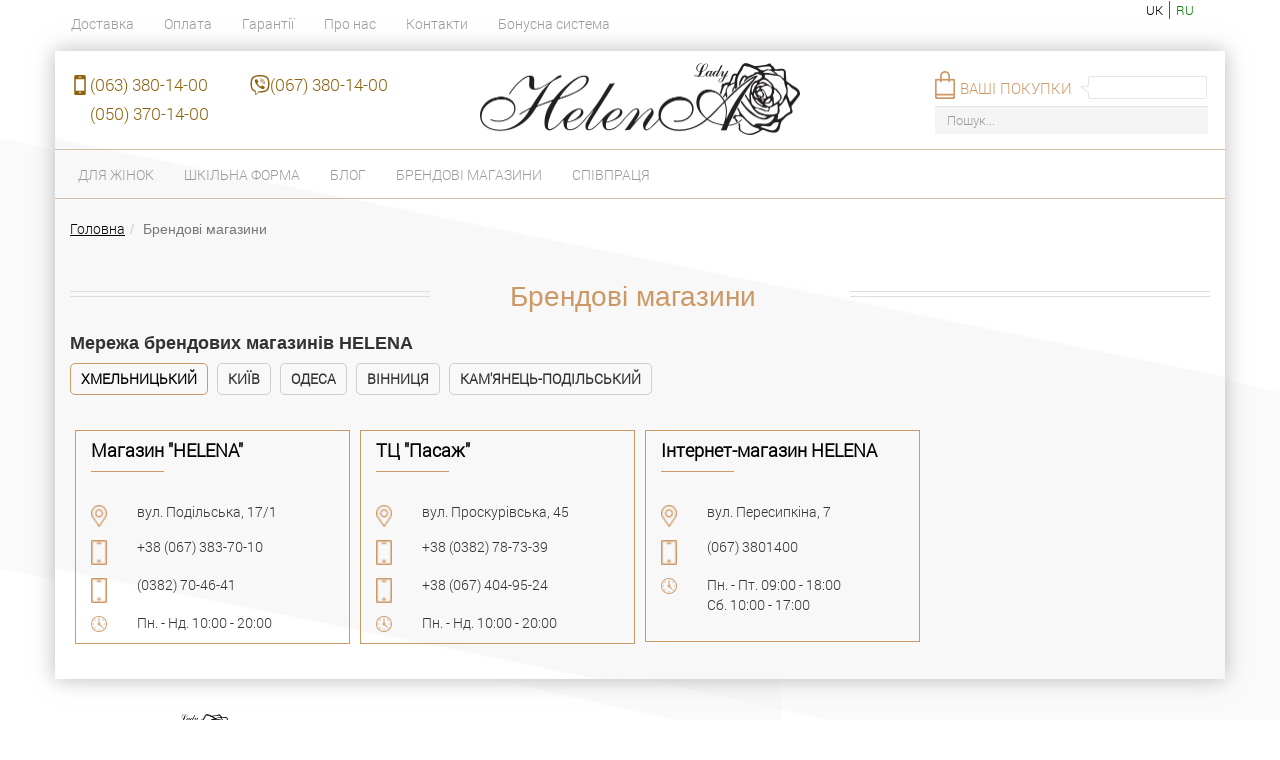

--- FILE ---
content_type: text/html; charset=UTF-8
request_url: https://www.helena.ua/uk/contact/cities/
body_size: 5376
content:
<!DOCTYPE html><html lang="uk"><head><link rel="shortcut icon" href="/img/main/favicon.ico" type="image/ico"><meta charset="UTF-8" /><meta name="viewport" content="width=device-width, initial-scale=1"><meta name="theme-color" content="#cc9966" /><meta name="apple-mobile-web-app-status-bar-style" content="default"><meta name="apple-mobile-web-app-title" content="Helena"><link rel="apple-touch-icon" href="/img/icon-192x192.png"><link rel="manifest" href="/manifest.json"><title>Брендові магазини торгової марки HELENA</title><meta name="description" content="Велика мережа роздрібних брендових магазинів ексклюзивного жіночого одягу ТМ Хелен-А в різних містах України"><meta name="keywords" content=""><meta name="robots" content="index, follow"><meta name="csrf-param" content="_csrf">
<meta name="csrf-token" content="DfL4I7Rc-LOiGtGpxjGzZmrNVf1AAymXbBTUhcBE9VRIgJsT_wuN95F9ntO-ZOEpX6kysCxsdroqf-zji2nECw==">
<link href="https://www.helena.ua/uk/contact/cities/" rel="canonical"><link href="https://www.helena.ua/uk/contact/cities/" rel="alternate" hreflang="uk"><link href="https://www.helena.ua/ru/contact/cities/" rel="alternate" hreflang="ru"><link href="/assets/css-compress/e9dbc85dd27214861c3e663c5e3d357b.css?v=1760034936" rel="stylesheet"><script>var js_vars_link="/uk/site/js-vars/";
var js_vars={"html":{"main_modal_id":"main_modal"},"image_sizes":{"big":{"w":627,"h":1080},"medium":{"w":340,"h":600},"small":{"w":108,"h":190},"one":{"w":900,"h":522}},"links":{"related":"/uk/catalog/related/","last":"/uk/catalog/last/","order_sumary":"/uk/cart/order-summary/","payment_list":"/uk/cart/payment-list/"},"cart_settings":{"content":"#products","notice":".notice","count_":".prod_","count":".prod","summ":".summ","add":".cart_butn","addattr":"name","counta_event":"numbers-row","popup":".basket","counta":".numbers-row","countattr":"data-id","countvattr":"value","counsumttr":"data-cost-id","del":".basket-item__remove","delattr":"data-id","delrowattr":"data-item-row","clear":".cartclear","addmodal":"#tovar_modal","addmodal_content":".form-wrapper","topcart":".count-order","cart_popup":".basket-hover","urladd":"/uk/cart/addtocart/","urlget":"/uk/cart/get/","urlcart":"/uk/cart/cart/","urlcount":"/uk/cart/count/","urlchange":"/uk/cart/change/","urlclear":"/uk/cart/clear/","urldel":"/uk/cart/del/","urlpopup":"/uk/cart/preview/","type_message":"modal","time_message":3000,"interval":10000}};</script> <script>
var onloadCallback = function() {
document.dispatchEvent(new CustomEvent("recaptcha_loaded"));
};
</script><script>(function(w,d,s,l,i){w[l]=w[l]||[];w[l].push({'gtm.start':
new Date().getTime(),event:'gtm.js'});var f=d.getElementsByTagName(s)[0],
j=d.createElement(s),dl=l!='dataLayer'?'&l='+l:'';j.async=true;j.src=
'https://www.googletagmanager.com/gtm.js?id='+i+dl;f.parentNode.insertBefore(j,f);
})(window,document,'script','dataLayer','GTM-PL2LDDH');</script><script>
!function(f,b,e,v,n,t,s)
{if(f.fbq)return;n=f.fbq=function(){n.callMethod?
n.callMethod.apply(n,arguments):n.queue.push(arguments)};
if(!f._fbq)f._fbq=n;n.push=n;n.loaded=!0;n.version='2.0';
n.queue=[];t=b.createElement(e);t.async=!0;
t.src=v;s=b.getElementsByTagName(e)[0];
s.parentNode.insertBefore(t,s)}(window, document,'script',
'https://connect.facebook.net/en_US/fbevents.js');
fbq('init', '756101221180980');
fbq('track', 'PageView');
</script><noscript><img height="1" width="1" style="display:none"
src="https://www.facebook.com/tr?id=756101221180980&ev=PageView&noscript=1"
/></noscript><script type="text/javascript">
if ('serviceWorker' in navigator) {
window.addEventListener('load', () => {
navigator.serviceWorker.register('/sw.js');
});
}
</script></head><body><noscript><iframe src="https://www.googletagmanager.com/ns.html?id=GTM-PL2LDDH"
height="0" width="0" style="display:none;visibility:hidden"></iframe></noscript><div class="container"><div class="row top-header"><div class="visible-sm visible-xs header_logo"><a href="/uk/"><picture><source type="image/webp" srcset="/img/logo_w640.webp 2x"><source type="image/png" srcset="/img/logo_w640.png 2x"><img src="/img/logo_w640.png" class="center-block lazyload" title="Helena" alt="Helena" loading="lazy"></picture></a></div><div class="col-lg-8 col-md-8 hidden-sm hidden-xs"><nav class="navbar navbar_top"><ul class="nav navbar-nav navbar-left"><li><a title="Доставка" href="/uk/dostavka/">Доставка</a></li><li><a title="Оплата" href="/uk/oplata/">Оплата</a></li><li><a title="Гарантії" href="/uk/garantiya/">Гарантії</a></li><li><a title="Про нас" href="/uk/about-us/">Про нас</a></li><li><a title="Контакты" href="/uk/contact/">Контакти</a></li><li><a title="Бонусна система" href="/uk/bonusnaya-sistema/">Бонусна система</a></li></ul></nav></div><script type="text/template" id="tmpl-profile-buttons"><a class="btn btn-default btn_standart btn_orange btn_sm_xs_1 <%= add_class %>"
data-class="modal-sm"
href="<%= first_url %>"
><%= first_name %></a><a class="btn btn-default btn_standart btn_white btn_sm_xs_2 <%= add_class %>"
data-class="modal-sm"
href="<%= second_url %>"
><%= second_name %></a></script><div class="col-lg-4 col-md-4 col-sm-12 col-xs-12 text-right login-block"><span class="lang_select"><a nohref class="active">uk</a><a href="/ru/contact/cities/" >ru</a> </span><div class="clearfix"></div></div></div></div><div class="container container_main"><div class="row"><div class="col-lg-4 col-md-4"><div class="contacts_top"><a class=""
href="tel:+380633801400">(063) 380-14-00</a><a class="viber"
href="tel:+380673801400">(067) 380-14-00</a><a class=""
href="tel:+380503701400">(050) 370-14-00</a><a class=""
href="tel:+38"></a></div></div><div class="col-lg-4 col-md-4 hidden-sm hidden-xs header_logo"><a href="/uk/"><picture><source type="image/webp" srcset="/img/logo_w640.webp 2x"><source type="image/png" srcset="/img/logo_w640.png 2x"><img src="/img/logo_w640.png" class="lazyload" title="Helena" alt="Helena" loading="lazy"></picture></a></div><div class="col-lg-4 col-md-4"><script type="text/template" id="tmpl-cart"><p><span class="prod"><%= count %></span> <span class="summ"><%= summ %></span></p></script><div class="cart_right cartstatus"></div><div class="cart_left"><a href="/uk/cart/order/">Ваші покупки</a></div><div class="clearfix"></div><div class="form-group pull_right_custom" style="margin-top: 5px;"><form action="/uk/catalog/search/" method="get"><input type="text" id="search" name="serch_text" class="form-control search_field"
placeholder="Пошук..." aria-label="Пошук..."
value="" /></form></div></div></div><div class="row"><nav id="second-nav" class="navbar navbar_main"><ul class="nav navbar-nav"><li><a href="/uk/shop/Dlyazhenshchin/">Для жінок</a></li><li><a href="/uk/shop/Shkolnayaforma/">Шкільна форма</a></li> <li><a href="/uk/articles/">
Блог </a></li><li><a href="/uk/contact/cities/">
Брендові магазини </a></li><li><a href="/uk/fransiza/">
Співпраця </a></li></ul></nav></div><a id="end_header"></a><div class="systemmessages-wrapper"></div><div class="row hidden-sm hidden-xs"><div class="col-md-12"><ul class="breadcrumb breadcrumb_custom" itemscope itemtype="https://schema.org/BreadcrumbList"><li itemprop="itemListElement" itemscope itemtype="http://schema.org/ListItem"><a href="https://helena.ua" itemprop="item"><span itemprop="name">Головна</span></a><meta itemprop="position" content="1" /></li><li class="active">Брендові магазини</li></ul> </div></div><div id="content"><div class="row"><div class="col-md-4 hidden-sm hidden-xs"><div class="head_text_container text-center head_text_order text_left_sm"><div class="head_text_div"></div></div></div><div class="col-md-4 col-sm-12"><div class="head_text_container text-center head_text_order text_left_sm"><div class="head_text_13"><h1>Брендові магазини</h1></div></div></div><div class="col-md-4 hidden-sm hidden-xs"><div class="head_text_container text-center head_text_order text_left_sm"><div class="head_text_div"></div></div></div></div><div class="row"><div class="col-md-12"><h4><b>Мережа брендових магазинів HELENA</b></h4><div id="horizontalTab"><ul id="owl-shops" class="nav nav-pills"><li class="item active"><a data-toggle="pill" href="#tab-hmelnickij">Хмельницький</a></li><li class="item "><a data-toggle="pill" href="#tab-kiev">Київ</a></li><li class="item "><a data-toggle="pill" href="#tab-odessa">Одеса</a></li><li class="item "><a data-toggle="pill" href="#tab-vinnica">Вінниця</a></li><li class="item "><a data-toggle="pill" href="#tab-kamenec-podolskij">Кам'янець-Подільський</a></li></ul><div class="tab-content"><div id="tab-hmelnickij" class="tab-pane active"><div id="owl-shop-items" class="owl-carousel owl-theme owl_carousel_custom_shops"><div class="item"><div class="block"><div class="in_block"><h4><a href="/uk/contact/hmelnickij/magazin-helena-podolska/">Магазин "HELENA"</a></h4><div class="separator">&nbsp;</div><div class="row"><div class="col-md-2 col-sm-2 hidden-sm hidden-xs hidden-md"><img src="/img/location.png" alt="marker icon"/></div><div class="col-md-10"><p>вул. Подільська, 17/1</p></div></div><div class="row"><div class="col-md-2 col-sm-2 hidden-sm hidden-xs hidden-md"><img src="/img/icon-phone.png" alt="phone ico"/></div><div class="col-md-10"><p>+38 (067) 383-70-10</p></div></div><div class="row"><div class="col-md-2 col-sm-2 hidden-sm hidden-xs hidden-md"><img src="/img/icon-phone.png" alt="phone ico"/></div><div class="col-md-10"><p> (0382) 70-46-41</p></div></div><div class="row"><div class="col-md-2 col-sm-2 hidden-sm hidden-xs hidden-md"><img src="/img/clockicon.png" alt="clock icon"/></div><div class="col-md-10"><p>Пн. - Нд. 10:00 - 20:00</p></div></div></div></div></div><div class="item"><div class="block"><div class="in_block"><h4><a href="/uk/contact/hmelnickij/magazin-helena-tc-pasaj/">ТЦ "Пасаж"</a></h4><div class="separator">&nbsp;</div><div class="row"><div class="col-md-2 col-sm-2 hidden-sm hidden-xs hidden-md"><img src="/img/location.png" alt="marker icon"/></div><div class="col-md-10"><p>вул. Проскурівська, 45</p></div></div><div class="row"><div class="col-md-2 col-sm-2 hidden-sm hidden-xs hidden-md"><img src="/img/icon-phone.png" alt="phone ico"/></div><div class="col-md-10"><p>+38 (0382) 78-73-39</p></div></div><div class="row"><div class="col-md-2 col-sm-2 hidden-sm hidden-xs hidden-md"><img src="/img/icon-phone.png" alt="phone ico"/></div><div class="col-md-10"><p>+38 (067) 404-95-24</p></div></div><div class="row"><div class="col-md-2 col-sm-2 hidden-sm hidden-xs hidden-md"><img src="/img/clockicon.png" alt="clock icon"/></div><div class="col-md-10"><p>Пн. - Нд. 10:00 - 20:00</p></div></div></div></div></div><div class="item"><div class="block"><div class="in_block"><h4><a href="/uk/contact/hmelnickij/magazin-helena-zarechanskaya/">Інтернет-магазин HELENA</a></h4><div class="separator">&nbsp;</div><div class="row"><div class="col-md-2 col-sm-2 hidden-sm hidden-xs hidden-md"><img src="/img/location.png" alt="marker icon"/></div><div class="col-md-10"><p>вул. Пересипкіна, 7</p></div></div><div class="row"><div class="col-md-2 col-sm-2 hidden-sm hidden-xs hidden-md"><img src="/img/icon-phone.png" alt="phone ico"/></div><div class="col-md-10"><p>(067) 3801400</p></div></div><div class="row"><div class="col-md-2 col-sm-2 hidden-sm hidden-xs hidden-md"><img src="/img/clockicon.png" alt="clock icon"/></div><div class="col-md-10"><p>Пн. - Пт. 09:00 - 18:00 <br>Сб. 10:00 - 17:00</p></div></div></div></div></div></div></div><div id="tab-kiev" class="tab-pane "><div id="owl-shop-items" class="owl-carousel owl-theme owl_carousel_custom_shops"><div class="item"><div class="block"><div class="in_block"><h4><a href="/uk/contact/kiev/magazin-helena-a/">Магазин HELENA</a></h4><div class="separator">&nbsp;</div><div class="row"><div class="col-md-2 col-sm-2 hidden-sm hidden-xs hidden-md"><img src="/img/location.png" alt="marker icon"/></div><div class="col-md-10"><p>бульвар Шевченко, 58, метро Університет</p></div></div><div class="row"><div class="col-md-2 col-sm-2 hidden-sm hidden-xs hidden-md"><img src="/img/icon-phone.png" alt="phone ico"/></div><div class="col-md-10"><p>(050) 330-50-04</p></div></div><div class="row"><div class="col-md-2 col-sm-2 hidden-sm hidden-xs hidden-md"><img src="/img/clockicon.png" alt="clock icon"/></div><div class="col-md-10"><p>Пн.- Пт. 10:00 - 20:00<br>Сб. - Нд. 11:00 - 19:00</p></div></div></div></div></div><div class="item"><div class="block"><div class="in_block"><h4><a href="/uk/contact/kiev/trc-dream-town/">ТРЦ “Dream Town Yellow”</a></h4><div class="separator">&nbsp;</div><div class="row"><div class="col-md-2 col-sm-2 hidden-sm hidden-xs hidden-md"><img src="/img/location.png" alt="marker icon"/></div><div class="col-md-10"><p>пр-т Оболонський, 1б, 2 поверх, атріум Бразилія</p></div></div><div class="row"><div class="col-md-2 col-sm-2 hidden-sm hidden-xs hidden-md"><img src="/img/icon-phone.png" alt="phone ico"/></div><div class="col-md-10"><p>(050) 330-50-88</p></div></div><div class="row"><div class="col-md-2 col-sm-2 hidden-sm hidden-xs hidden-md"><img src="/img/clockicon.png" alt="clock icon"/></div><div class="col-md-10"><p>Пн.- Нд. 10:00 - 22:00</p></div></div></div></div></div></div></div><div id="tab-odessa" class="tab-pane "><div id="owl-shop-items" class="owl-carousel owl-theme owl_carousel_custom_shops"><div class="item"><div class="block"><div class="in_block"><h4><a href="/uk/contact/odessa/tc-novyj-privoz/">ТЦ "Новий Привоз"</a></h4><div class="separator">&nbsp;</div><div class="row"><div class="col-md-2 col-sm-2 hidden-sm hidden-xs hidden-md"><img src="/img/location.png" alt="marker icon"/></div><div class="col-md-10"><p>вул. Пантелеймонівська, 25, 3 поверх, магазин "HELENA"</p></div></div><div class="row"><div class="col-md-2 col-sm-2 hidden-sm hidden-xs hidden-md"><img src="/img/icon-phone.png" alt="phone ico"/></div><div class="col-md-10"><p>(093) 672-68-64</p></div></div><div class="row"><div class="col-md-2 col-sm-2 hidden-sm hidden-xs hidden-md"><img src="/img/clockicon.png" alt="clock icon"/></div><div class="col-md-10"><p>Пн. - Нд. 10:00 - 18:00</p></div></div></div></div></div><div class="item"><div class="block"><div class="in_block"><h4><a href="/uk/contact/odessa/trc-rivera/">ТРЦ "Рів'єра"</a></h4><div class="separator">&nbsp;</div><div class="row"><div class="col-md-2 col-sm-2 hidden-sm hidden-xs hidden-md"><img src="/img/location.png" alt="marker icon"/></div><div class="col-md-10"><p>с. Фонтанка</p></div></div><div class="row"><div class="col-md-2 col-sm-2 hidden-sm hidden-xs hidden-md"><img src="/img/icon-phone.png" alt="phone ico"/></div><div class="col-md-10"><p>(097) 948-26-81</p></div></div><div class="row"><div class="col-md-2 col-sm-2 hidden-sm hidden-xs hidden-md"><img src="/img/clockicon.png" alt="clock icon"/></div><div class="col-md-10"><p>Пн. - Нд. 10:00 - 22:00</p></div></div></div></div></div><div class="item"><div class="block"><div class="in_block"><h4><a href="/uk/contact/odessa/trc-panorama/">ТРЦ "Панорама"</a></h4><div class="separator">&nbsp;</div><div class="row"><div class="col-md-2 col-sm-2 hidden-sm hidden-xs hidden-md"><img src="/img/location.png" alt="marker icon"/></div><div class="col-md-10"><p>пл. Незалежності, 1</p></div></div><div class="row"><div class="col-md-2 col-sm-2 hidden-sm hidden-xs hidden-md"><img src="/img/icon-phone.png" alt="phone ico"/></div><div class="col-md-10"><p>(093) 672-67-61</p></div></div><div class="row"><div class="col-md-2 col-sm-2 hidden-sm hidden-xs hidden-md"><img src="/img/clockicon.png" alt="clock icon"/></div><div class="col-md-10"><p>Пн. - Нд. 10:00 - 21:00</p></div></div></div></div></div></div></div><div id="tab-vinnica" class="tab-pane "><div id="owl-shop-items" class="owl-carousel owl-theme owl_carousel_custom_shops"><div class="item"><div class="block"><div class="in_block"><h4><a href="/uk/contact/vinnica/magazin-helena-vinnitsya-tc-kvartal/">ТЦ "Квартал"</a></h4><div class="separator">&nbsp;</div><div class="row"><div class="col-md-2 col-sm-2 hidden-sm hidden-xs hidden-md"><img src="/img/location.png" alt="marker icon"/></div><div class="col-md-10"><p>вул. Євгенія Пікуса, 1А, 1 поверх</p></div></div><div class="row"><div class="col-md-2 col-sm-2 hidden-sm hidden-xs hidden-md"><img src="/img/icon-phone.png" alt="phone ico"/></div><div class="col-md-10"><p>(067) 433-67-33</p></div></div><div class="row"><div class="col-md-2 col-sm-2 hidden-sm hidden-xs hidden-md"><img src="/img/clockicon.png" alt="clock icon"/></div><div class="col-md-10"><p>Пн. - Нд. 10:00 - 20:00</p></div></div></div></div></div></div></div><div id="tab-kamenec-podolskij" class="tab-pane "><div id="owl-shop-items" class="owl-carousel owl-theme owl_carousel_custom_shops"><div class="item"><div class="block"><div class="in_block"><h4><a href="/uk/contact/kamenec-podolskij/m-n-helen-a/">Магазин "HELENA"</a></h4><div class="separator">&nbsp;</div><div class="row"><div class="col-md-2 col-sm-2 hidden-sm hidden-xs hidden-md"><img src="/img/location.png" alt="marker icon"/></div><div class="col-md-10"><p>вул. Князів Коріатовичів, 5</p></div></div><div class="row"><div class="col-md-2 col-sm-2 hidden-sm hidden-xs hidden-md"><img src="/img/icon-phone.png" alt="phone ico"/></div><div class="col-md-10"><p>(050) 919-40-18</p></div></div><div class="row"><div class="col-md-2 col-sm-2 hidden-sm hidden-xs hidden-md"><img src="/img/clockicon.png" alt="clock icon"/></div><div class="col-md-10"><p>Пн. - Нд. 10:00 - 19:00 </p></div></div></div></div></div></div></div></div></div></div></div></div></div><div class="clear"></div><div class="push"></div><footer><div class="container"><div class="row"><div class="col-md-3"><div class="row"><div class="col-md-8 hidden-sm hidden-xs"><a href="/uk/"><picture><source type="image/webp" srcset="/img/logo_w320.webp"><source type="image/png" srcset="/img/logo.png"><img src="/img/logo.png" class="lazyload" title="Helena" alt="Helena" loading="lazy"></picture></a></div></div><div class="row hidden-sm hidden-xs"><div class="col-md-12"><div class="footer_text"></div></div></div></div><div class="col-md-3 hidden-sm hidden-xs"><ul class="footer_list"><li><a href="/uk/shop/Dlyazhenshchin/">Для жінок</a></li><li><a href="/uk/shop/Shkolnayaforma/">Шкільна форма</a></li> </ul></div><div class="col-md-3 footer_list2"><ul><li><a href="/uk/about-us/">Про нас</a></li><li><a title="Контакты"
href="/uk/contact/">Контакти</a></li><li><button class="btn btn-link ajax"
data-href="/uk/callback/?param=complain" data-class="modal-sm"
data-target="#main_modal">
Ваші побажання </button></li><li><a href="/uk/worksheet/">Графік роботи</a></li></ul></div><div class="col-md-3 footer_list2"><ul><li><a href="/uk/oplata/">Оплата</a></li><li><a href="/uk/return/">Як повернути?</a></li><li><a href="/uk/terms-and-conditions2/">Угода користувача - Helena.ua</a></li><li><a href="/uk/faq/">Запитання та відповіді</a></li></ul><ul class="footer_socials_list"><li><a target="_blank" rel="noopener noreferrer" href="https://www.facebook.com/brandhelena/"><img class="lazyload" data-src="/img/soc/soc-fb.png" alt="Helena в Facebook" title="Helena в Facebook" loading="lazy"/></a></li><li><a target="_blank" rel="noopener noreferrer" href="https://www.instagram.com/helena.ua/"><img class="lazyload" data-src="/img/soc/soc-insta.png" alt="Helena в Instagram" title="Helena в Instagram" loading="lazy"/></a></li></ul><div class="clearfix"></div><div class="footer_copyright"><p>Copyright &copy; Helena.ua, 2026</p></div></div></div></div></footer><script src="//www.google.com/recaptcha/api.js?onload=onloadCallback&amp;render=explicit&amp;hl=uk" async defer></script><script src="/assets/c71b9fa7/jquery.min.js"></script><script src="/js/base/yii.min.js"></script><script src="/assets/3dff49b4/js/bootstrap.min.js" async="async" defer="defer"></script><script src="/js/lodash.min.js" async="async" defer="defer"></script><script src="/js/owl.carousel.min.js" async="async" defer="defer"></script><script src="/js/jPages.min.js" async="async" defer="defer"></script><script src="/js/jquery.responsiveTabs.min.js" async="async" defer="defer"></script><script src="/js/ls.unveilhooks.min.js" async="async" defer="defer"></script><script src="/js/ls.bgset.min.js" async="async" defer="defer"></script><script src="/js/lazysizes.min.js" async="async" defer="defer"></script><script src="/js/main.min.js" async="async" defer="defer"></script><script src="/js/basket.min.js" async="async" defer="defer"></script> </body><div id="tovar_modal" role="dialog" class="modal my-modal popup"><div class="modal-dialog"><div class="modal-content"><div class="form-wrapper callback-wrapper ajax-container" style="margin-bottom: 8%;"></div><a id="fancybox-close" style="display: block;" class="no-ajax" data-dismiss="modal"></a></div></div></div><div id="message_modal" role="dialog" class="modal my-modal popup"><div class="modal-dialog"><div class="modal-content"><div class="form-wrapper callback-wrapper ajax-container"></div><a id="fancybox-close" style="display: block;" class="no-ajax" data-dismiss="modal"></a></div></div></div><div id="main_modal" role="dialog" class="modal my-modal popup"><div class="modal-dialog"><div class="modal-content"><div class="form-wrapper callback-wrapper form-wrap callback-fm ajax-container"></div><a id="fancybox-close" style="display: block;" class="no-ajax" data-dismiss="modal"></a></div></div></div></html>

--- FILE ---
content_type: text/css
request_url: https://www.helena.ua/assets/css-compress/e9dbc85dd27214861c3e663c5e3d357b.css?v=1760034936
body_size: 41364
content:
/*!
 * Bootstrap v3.4.1 (https://getbootstrap.com/)
 * Copyright 2011-2019 Twitter, Inc.
 * Licensed under MIT (https://github.com/twbs/bootstrap/blob/master/LICENSE)
 *//*! normalize.css v3.0.3 | MIT License | github.com/necolas/normalize.css */html{font-family:sans-serif;-ms-text-size-adjust:100%;-webkit-text-size-adjust:100%}body{margin:0}article,aside,details,figcaption,figure,footer,header,hgroup,main,menu,nav,section,summary{display:block}audio,canvas,progress,video{display:inline-block;vertical-align:baseline}audio:not([controls]){display:none;height:0}[hidden],template{display:none}a{background-color:transparent}a:active,a:hover{outline:0}abbr[title]{border-bottom:none;text-decoration:underline;-webkit-text-decoration:underline dotted;-moz-text-decoration:underline dotted;text-decoration:underline dotted}b,strong{font-weight:700}dfn{font-style:italic}h1{font-size:2em;margin:.67em 0}mark{background:#ff0;color:#000}small{font-size:80%}sub,sup{font-size:75%;line-height:0;position:relative;vertical-align:baseline}sup{top:-.5em}sub{bottom:-.25em}img{border:0}svg:not(:root){overflow:hidden}figure{margin:1em 40px}hr{-webkit-box-sizing:content-box;-moz-box-sizing:content-box;box-sizing:content-box;height:0}pre{overflow:auto}code,kbd,pre,samp{font-family:monospace,monospace;font-size:1em}button,input,optgroup,select,textarea{color:inherit;font:inherit;margin:0}button{overflow:visible}button,select{text-transform:none}button,html input[type=button],input[type=reset],input[type=submit]{-webkit-appearance:button;cursor:pointer}button[disabled],html input[disabled]{cursor:default}button::-moz-focus-inner,input::-moz-focus-inner{border:0;padding:0}input{line-height:normal}input[type=checkbox],input[type=radio]{-webkit-box-sizing:border-box;-moz-box-sizing:border-box;box-sizing:border-box;padding:0}input[type=number]::-webkit-inner-spin-button,input[type=number]::-webkit-outer-spin-button{height:auto}input[type=search]{-webkit-appearance:textfield;-webkit-box-sizing:content-box;-moz-box-sizing:content-box;box-sizing:content-box}input[type=search]::-webkit-search-cancel-button,input[type=search]::-webkit-search-decoration{-webkit-appearance:none}fieldset{border:1px solid silver;margin:0 2px;padding:.35em .625em .75em}legend{border:0;padding:0}textarea{overflow:auto}optgroup{font-weight:700}table{border-collapse:collapse;border-spacing:0}td,th{padding:0}/*! Source: https://github.com/h5bp/html5-boilerplate/blob/master/src/css/main.css */@media print{*,:after,:before{color:#000 !important;text-shadow:none !important;background:0 0 !important;-webkit-box-shadow:none !important;box-shadow:none !important}a,a:visited{text-decoration:underline}a[href]:after{content:" (" attr(href) ")"}abbr[title]:after{content:" (" attr(title) ")"}a[href^="#"]:after,a[href^="javascript:"]:after{content:""}blockquote,pre{border:1px solid #999;page-break-inside:avoid}thead{display:table-header-group}img,tr{page-break-inside:avoid}img{max-width:100% !important}h2,h3,p{orphans:3;widows:3}h2,h3{page-break-after:avoid}.navbar{display:none}.btn>.caret,.dropup>.btn>.caret{border-top-color:#000 !important}.label{border:1px solid #000}.table{border-collapse:collapse !important}.table td,.table th{background-color:#fff !important}.table-bordered td,.table-bordered th{border:1px solid #ddd !important}}@font-face{font-family:"Glyphicons Halflings";src:url(/assets/3dff49b4/fonts/glyphicons-halflings-regular.eot);src:url(/assets/3dff49b4/fonts/glyphicons-halflings-regular.eot?#iefix) format("embedded-opentype"),url(/assets/3dff49b4/fonts/glyphicons-halflings-regular.woff2) format("woff2"),url(/assets/3dff49b4/fonts/glyphicons-halflings-regular.woff) format("woff"),url(/assets/3dff49b4/fonts/glyphicons-halflings-regular.ttf) format("truetype"),url(/assets/3dff49b4/fonts/glyphicons-halflings-regular.svg#glyphicons_halflingsregular) format("svg")}.glyphicon{position:relative;top:1px;display:inline-block;font-family:"Glyphicons Halflings";font-style:normal;font-weight:400;line-height:1;-webkit-font-smoothing:antialiased;-moz-osx-font-smoothing:grayscale}.glyphicon-asterisk:before{content:"\002a"}.glyphicon-plus:before{content:"\002b"}.glyphicon-eur:before,.glyphicon-euro:before{content:"\20ac"}.glyphicon-minus:before{content:"\2212"}.glyphicon-cloud:before{content:"\2601"}.glyphicon-envelope:before{content:"\2709"}.glyphicon-pencil:before{content:"\270f"}.glyphicon-glass:before{content:"\e001"}.glyphicon-music:before{content:"\e002"}.glyphicon-search:before{content:"\e003"}.glyphicon-heart:before{content:"\e005"}.glyphicon-star:before{content:"\e006"}.glyphicon-star-empty:before{content:"\e007"}.glyphicon-user:before{content:"\e008"}.glyphicon-film:before{content:"\e009"}.glyphicon-th-large:before{content:"\e010"}.glyphicon-th:before{content:"\e011"}.glyphicon-th-list:before{content:"\e012"}.glyphicon-ok:before{content:"\e013"}.glyphicon-remove:before{content:"\e014"}.glyphicon-zoom-in:before{content:"\e015"}.glyphicon-zoom-out:before{content:"\e016"}.glyphicon-off:before{content:"\e017"}.glyphicon-signal:before{content:"\e018"}.glyphicon-cog:before{content:"\e019"}.glyphicon-trash:before{content:"\e020"}.glyphicon-home:before{content:"\e021"}.glyphicon-file:before{content:"\e022"}.glyphicon-time:before{content:"\e023"}.glyphicon-road:before{content:"\e024"}.glyphicon-download-alt:before{content:"\e025"}.glyphicon-download:before{content:"\e026"}.glyphicon-upload:before{content:"\e027"}.glyphicon-inbox:before{content:"\e028"}.glyphicon-play-circle:before{content:"\e029"}.glyphicon-repeat:before{content:"\e030"}.glyphicon-refresh:before{content:"\e031"}.glyphicon-list-alt:before{content:"\e032"}.glyphicon-lock:before{content:"\e033"}.glyphicon-flag:before{content:"\e034"}.glyphicon-headphones:before{content:"\e035"}.glyphicon-volume-off:before{content:"\e036"}.glyphicon-volume-down:before{content:"\e037"}.glyphicon-volume-up:before{content:"\e038"}.glyphicon-qrcode:before{content:"\e039"}.glyphicon-barcode:before{content:"\e040"}.glyphicon-tag:before{content:"\e041"}.glyphicon-tags:before{content:"\e042"}.glyphicon-book:before{content:"\e043"}.glyphicon-bookmark:before{content:"\e044"}.glyphicon-print:before{content:"\e045"}.glyphicon-camera:before{content:"\e046"}.glyphicon-font:before{content:"\e047"}.glyphicon-bold:before{content:"\e048"}.glyphicon-italic:before{content:"\e049"}.glyphicon-text-height:before{content:"\e050"}.glyphicon-text-width:before{content:"\e051"}.glyphicon-align-left:before{content:"\e052"}.glyphicon-align-center:before{content:"\e053"}.glyphicon-align-right:before{content:"\e054"}.glyphicon-align-justify:before{content:"\e055"}.glyphicon-list:before{content:"\e056"}.glyphicon-indent-left:before{content:"\e057"}.glyphicon-indent-right:before{content:"\e058"}.glyphicon-facetime-video:before{content:"\e059"}.glyphicon-picture:before{content:"\e060"}.glyphicon-map-marker:before{content:"\e062"}.glyphicon-adjust:before{content:"\e063"}.glyphicon-tint:before{content:"\e064"}.glyphicon-edit:before{content:"\e065"}.glyphicon-share:before{content:"\e066"}.glyphicon-check:before{content:"\e067"}.glyphicon-move:before{content:"\e068"}.glyphicon-step-backward:before{content:"\e069"}.glyphicon-fast-backward:before{content:"\e070"}.glyphicon-backward:before{content:"\e071"}.glyphicon-play:before{content:"\e072"}.glyphicon-pause:before{content:"\e073"}.glyphicon-stop:before{content:"\e074"}.glyphicon-forward:before{content:"\e075"}.glyphicon-fast-forward:before{content:"\e076"}.glyphicon-step-forward:before{content:"\e077"}.glyphicon-eject:before{content:"\e078"}.glyphicon-chevron-left:before{content:"\e079"}.glyphicon-chevron-right:before{content:"\e080"}.glyphicon-plus-sign:before{content:"\e081"}.glyphicon-minus-sign:before{content:"\e082"}.glyphicon-remove-sign:before{content:"\e083"}.glyphicon-ok-sign:before{content:"\e084"}.glyphicon-question-sign:before{content:"\e085"}.glyphicon-info-sign:before{content:"\e086"}.glyphicon-screenshot:before{content:"\e087"}.glyphicon-remove-circle:before{content:"\e088"}.glyphicon-ok-circle:before{content:"\e089"}.glyphicon-ban-circle:before{content:"\e090"}.glyphicon-arrow-left:before{content:"\e091"}.glyphicon-arrow-right:before{content:"\e092"}.glyphicon-arrow-up:before{content:"\e093"}.glyphicon-arrow-down:before{content:"\e094"}.glyphicon-share-alt:before{content:"\e095"}.glyphicon-resize-full:before{content:"\e096"}.glyphicon-resize-small:before{content:"\e097"}.glyphicon-exclamation-sign:before{content:"\e101"}.glyphicon-gift:before{content:"\e102"}.glyphicon-leaf:before{content:"\e103"}.glyphicon-fire:before{content:"\e104"}.glyphicon-eye-open:before{content:"\e105"}.glyphicon-eye-close:before{content:"\e106"}.glyphicon-warning-sign:before{content:"\e107"}.glyphicon-plane:before{content:"\e108"}.glyphicon-calendar:before{content:"\e109"}.glyphicon-random:before{content:"\e110"}.glyphicon-comment:before{content:"\e111"}.glyphicon-magnet:before{content:"\e112"}.glyphicon-chevron-up:before{content:"\e113"}.glyphicon-chevron-down:before{content:"\e114"}.glyphicon-retweet:before{content:"\e115"}.glyphicon-shopping-cart:before{content:"\e116"}.glyphicon-folder-close:before{content:"\e117"}.glyphicon-folder-open:before{content:"\e118"}.glyphicon-resize-vertical:before{content:"\e119"}.glyphicon-resize-horizontal:before{content:"\e120"}.glyphicon-hdd:before{content:"\e121"}.glyphicon-bullhorn:before{content:"\e122"}.glyphicon-bell:before{content:"\e123"}.glyphicon-certificate:before{content:"\e124"}.glyphicon-thumbs-up:before{content:"\e125"}.glyphicon-thumbs-down:before{content:"\e126"}.glyphicon-hand-right:before{content:"\e127"}.glyphicon-hand-left:before{content:"\e128"}.glyphicon-hand-up:before{content:"\e129"}.glyphicon-hand-down:before{content:"\e130"}.glyphicon-circle-arrow-right:before{content:"\e131"}.glyphicon-circle-arrow-left:before{content:"\e132"}.glyphicon-circle-arrow-up:before{content:"\e133"}.glyphicon-circle-arrow-down:before{content:"\e134"}.glyphicon-globe:before{content:"\e135"}.glyphicon-wrench:before{content:"\e136"}.glyphicon-tasks:before{content:"\e137"}.glyphicon-filter:before{content:"\e138"}.glyphicon-briefcase:before{content:"\e139"}.glyphicon-fullscreen:before{content:"\e140"}.glyphicon-dashboard:before{content:"\e141"}.glyphicon-paperclip:before{content:"\e142"}.glyphicon-heart-empty:before{content:"\e143"}.glyphicon-link:before{content:"\e144"}.glyphicon-phone:before{content:"\e145"}.glyphicon-pushpin:before{content:"\e146"}.glyphicon-usd:before{content:"\e148"}.glyphicon-gbp:before{content:"\e149"}.glyphicon-sort:before{content:"\e150"}.glyphicon-sort-by-alphabet:before{content:"\e151"}.glyphicon-sort-by-alphabet-alt:before{content:"\e152"}.glyphicon-sort-by-order:before{content:"\e153"}.glyphicon-sort-by-order-alt:before{content:"\e154"}.glyphicon-sort-by-attributes:before{content:"\e155"}.glyphicon-sort-by-attributes-alt:before{content:"\e156"}.glyphicon-unchecked:before{content:"\e157"}.glyphicon-expand:before{content:"\e158"}.glyphicon-collapse-down:before{content:"\e159"}.glyphicon-collapse-up:before{content:"\e160"}.glyphicon-log-in:before{content:"\e161"}.glyphicon-flash:before{content:"\e162"}.glyphicon-log-out:before{content:"\e163"}.glyphicon-new-window:before{content:"\e164"}.glyphicon-record:before{content:"\e165"}.glyphicon-save:before{content:"\e166"}.glyphicon-open:before{content:"\e167"}.glyphicon-saved:before{content:"\e168"}.glyphicon-import:before{content:"\e169"}.glyphicon-export:before{content:"\e170"}.glyphicon-send:before{content:"\e171"}.glyphicon-floppy-disk:before{content:"\e172"}.glyphicon-floppy-saved:before{content:"\e173"}.glyphicon-floppy-remove:before{content:"\e174"}.glyphicon-floppy-save:before{content:"\e175"}.glyphicon-floppy-open:before{content:"\e176"}.glyphicon-credit-card:before{content:"\e177"}.glyphicon-transfer:before{content:"\e178"}.glyphicon-cutlery:before{content:"\e179"}.glyphicon-header:before{content:"\e180"}.glyphicon-compressed:before{content:"\e181"}.glyphicon-earphone:before{content:"\e182"}.glyphicon-phone-alt:before{content:"\e183"}.glyphicon-tower:before{content:"\e184"}.glyphicon-stats:before{content:"\e185"}.glyphicon-sd-video:before{content:"\e186"}.glyphicon-hd-video:before{content:"\e187"}.glyphicon-subtitles:before{content:"\e188"}.glyphicon-sound-stereo:before{content:"\e189"}.glyphicon-sound-dolby:before{content:"\e190"}.glyphicon-sound-5-1:before{content:"\e191"}.glyphicon-sound-6-1:before{content:"\e192"}.glyphicon-sound-7-1:before{content:"\e193"}.glyphicon-copyright-mark:before{content:"\e194"}.glyphicon-registration-mark:before{content:"\e195"}.glyphicon-cloud-download:before{content:"\e197"}.glyphicon-cloud-upload:before{content:"\e198"}.glyphicon-tree-conifer:before{content:"\e199"}.glyphicon-tree-deciduous:before{content:"\e200"}.glyphicon-cd:before{content:"\e201"}.glyphicon-save-file:before{content:"\e202"}.glyphicon-open-file:before{content:"\e203"}.glyphicon-level-up:before{content:"\e204"}.glyphicon-copy:before{content:"\e205"}.glyphicon-paste:before{content:"\e206"}.glyphicon-alert:before{content:"\e209"}.glyphicon-equalizer:before{content:"\e210"}.glyphicon-king:before{content:"\e211"}.glyphicon-queen:before{content:"\e212"}.glyphicon-pawn:before{content:"\e213"}.glyphicon-bishop:before{content:"\e214"}.glyphicon-knight:before{content:"\e215"}.glyphicon-baby-formula:before{content:"\e216"}.glyphicon-tent:before{content:"\26fa"}.glyphicon-blackboard:before{content:"\e218"}.glyphicon-bed:before{content:"\e219"}.glyphicon-apple:before{content:"\f8ff"}.glyphicon-erase:before{content:"\e221"}.glyphicon-hourglass:before{content:"\231b"}.glyphicon-lamp:before{content:"\e223"}.glyphicon-duplicate:before{content:"\e224"}.glyphicon-piggy-bank:before{content:"\e225"}.glyphicon-scissors:before{content:"\e226"}.glyphicon-bitcoin:before{content:"\e227"}.glyphicon-btc:before{content:"\e227"}.glyphicon-xbt:before{content:"\e227"}.glyphicon-yen:before{content:"\00a5"}.glyphicon-jpy:before{content:"\00a5"}.glyphicon-ruble:before{content:"\20bd"}.glyphicon-rub:before{content:"\20bd"}.glyphicon-scale:before{content:"\e230"}.glyphicon-ice-lolly:before{content:"\e231"}.glyphicon-ice-lolly-tasted:before{content:"\e232"}.glyphicon-education:before{content:"\e233"}.glyphicon-option-horizontal:before{content:"\e234"}.glyphicon-option-vertical:before{content:"\e235"}.glyphicon-menu-hamburger:before{content:"\e236"}.glyphicon-modal-window:before{content:"\e237"}.glyphicon-oil:before{content:"\e238"}.glyphicon-grain:before{content:"\e239"}.glyphicon-sunglasses:before{content:"\e240"}.glyphicon-text-size:before{content:"\e241"}.glyphicon-text-color:before{content:"\e242"}.glyphicon-text-background:before{content:"\e243"}.glyphicon-object-align-top:before{content:"\e244"}.glyphicon-object-align-bottom:before{content:"\e245"}.glyphicon-object-align-horizontal:before{content:"\e246"}.glyphicon-object-align-left:before{content:"\e247"}.glyphicon-object-align-vertical:before{content:"\e248"}.glyphicon-object-align-right:before{content:"\e249"}.glyphicon-triangle-right:before{content:"\e250"}.glyphicon-triangle-left:before{content:"\e251"}.glyphicon-triangle-bottom:before{content:"\e252"}.glyphicon-triangle-top:before{content:"\e253"}.glyphicon-console:before{content:"\e254"}.glyphicon-superscript:before{content:"\e255"}.glyphicon-subscript:before{content:"\e256"}.glyphicon-menu-left:before{content:"\e257"}.glyphicon-menu-right:before{content:"\e258"}.glyphicon-menu-down:before{content:"\e259"}.glyphicon-menu-up:before{content:"\e260"}*{-webkit-box-sizing:border-box;-moz-box-sizing:border-box;box-sizing:border-box}:after,:before{-webkit-box-sizing:border-box;-moz-box-sizing:border-box;box-sizing:border-box}html{font-size:10px;-webkit-tap-highlight-color:rgba(0,0,0,0)}body{font-family:"Helvetica Neue",Helvetica,Arial,sans-serif;font-size:14px;line-height:1.42857143;color:#333;background-color:#fff}button,input,select,textarea{font-family:inherit;font-size:inherit;line-height:inherit}a{color:#337ab7;text-decoration:none}a:focus,a:hover{color:#23527c;text-decoration:underline}a:focus{outline:5px auto -webkit-focus-ring-color;outline-offset:-2px}figure{margin:0}img{vertical-align:middle}.carousel-inner>.item>a>img,.carousel-inner>.item>img,.img-responsive,.thumbnail a>img,.thumbnail>img{display:block;max-width:100%;height:auto}.img-rounded{border-radius:6px}.img-thumbnail{padding:4px;line-height:1.42857143;background-color:#fff;border:1px solid #ddd;border-radius:4px;-webkit-transition:all .2s ease-in-out;-o-transition:all .2s ease-in-out;transition:all .2s ease-in-out;display:inline-block;max-width:100%;height:auto}.img-circle{border-radius:50%}hr{margin-top:20px;margin-bottom:20px;border:0;border-top:1px solid #eee}.sr-only{position:absolute;width:1px;height:1px;padding:0;margin:-1px;overflow:hidden;clip:rect(0,0,0,0);border:0}.sr-only-focusable:active,.sr-only-focusable:focus{position:static;width:auto;height:auto;margin:0;overflow:visible;clip:auto}[role=button]{cursor:pointer}.h1,.h2,.h3,.h4,.h5,.h6,h1,h2,h3,h4,h5,h6{font-family:inherit;font-weight:500;line-height:1.1;color:inherit}.h1 .small,.h1 small,.h2 .small,.h2 small,.h3 .small,.h3 small,.h4 .small,.h4 small,.h5 .small,.h5 small,.h6 .small,.h6 small,h1 .small,h1 small,h2 .small,h2 small,h3 .small,h3 small,h4 .small,h4 small,h5 .small,h5 small,h6 .small,h6 small{font-weight:400;line-height:1;color:#777}.h1,.h2,.h3,h1,h2,h3{margin-top:20px;margin-bottom:10px}.h1 .small,.h1 small,.h2 .small,.h2 small,.h3 .small,.h3 small,h1 .small,h1 small,h2 .small,h2 small,h3 .small,h3 small{font-size:65%}.h4,.h5,.h6,h4,h5,h6{margin-top:10px;margin-bottom:10px}.h4 .small,.h4 small,.h5 .small,.h5 small,.h6 .small,.h6 small,h4 .small,h4 small,h5 .small,h5 small,h6 .small,h6 small{font-size:75%}.h1,h1{font-size:36px}.h2,h2{font-size:30px}.h3,h3{font-size:24px}.h4,h4{font-size:18px}.h5,h5{font-size:14px}.h6,h6{font-size:12px}p{margin:0 0 10px}.lead{margin-bottom:20px;font-size:16px;font-weight:300;line-height:1.4}@media (min-width:768px){.lead{font-size:21px}}.small,small{font-size:85%}.mark,mark{padding:.2em;background-color:#fcf8e3}.text-left{text-align:left}.text-right{text-align:right}.text-center{text-align:center}.text-justify{text-align:justify}.text-nowrap{white-space:nowrap}.text-lowercase{text-transform:lowercase}.text-uppercase{text-transform:uppercase}.text-capitalize{text-transform:capitalize}.text-muted{color:#777}.text-primary{color:#337ab7}a.text-primary:focus,a.text-primary:hover{color:#286090}.text-success{color:#3c763d}a.text-success:focus,a.text-success:hover{color:#2b542c}.text-info{color:#31708f}a.text-info:focus,a.text-info:hover{color:#245269}.text-warning{color:#8a6d3b}a.text-warning:focus,a.text-warning:hover{color:#66512c}.text-danger{color:#a94442}a.text-danger:focus,a.text-danger:hover{color:#843534}.bg-primary{color:#fff;background-color:#337ab7}a.bg-primary:focus,a.bg-primary:hover{background-color:#286090}.bg-success{background-color:#dff0d8}a.bg-success:focus,a.bg-success:hover{background-color:#c1e2b3}.bg-info{background-color:#d9edf7}a.bg-info:focus,a.bg-info:hover{background-color:#afd9ee}.bg-warning{background-color:#fcf8e3}a.bg-warning:focus,a.bg-warning:hover{background-color:#f7ecb5}.bg-danger{background-color:#f2dede}a.bg-danger:focus,a.bg-danger:hover{background-color:#e4b9b9}.page-header{padding-bottom:9px;margin:40px 0 20px;border-bottom:1px solid #eee}ol,ul{margin-top:0;margin-bottom:10px}ol ol,ol ul,ul ol,ul ul{margin-bottom:0}.list-unstyled{padding-left:0;list-style:none}.list-inline{padding-left:0;list-style:none;margin-left:-5px}.list-inline>li{display:inline-block;padding-right:5px;padding-left:5px}dl{margin-top:0;margin-bottom:20px}dd,dt{line-height:1.42857143}dt{font-weight:700}dd{margin-left:0}@media (min-width:768px){.dl-horizontal dt{float:left;width:160px;clear:left;text-align:right;overflow:hidden;text-overflow:ellipsis;white-space:nowrap}.dl-horizontal dd{margin-left:180px}}abbr[data-original-title],abbr[title]{cursor:help}.initialism{font-size:90%;text-transform:uppercase}blockquote{padding:10px 20px;margin:0 0 20px;font-size:17.5px;border-left:5px solid #eee}blockquote ol:last-child,blockquote p:last-child,blockquote ul:last-child{margin-bottom:0}blockquote .small,blockquote footer,blockquote small{display:block;font-size:80%;line-height:1.42857143;color:#777}blockquote .small:before,blockquote footer:before,blockquote small:before{content:"\2014 \00A0"}.blockquote-reverse,blockquote.pull-right{padding-right:15px;padding-left:0;text-align:right;border-right:5px solid #eee;border-left:0}.blockquote-reverse .small:before,.blockquote-reverse footer:before,.blockquote-reverse small:before,blockquote.pull-right .small:before,blockquote.pull-right footer:before,blockquote.pull-right small:before{content:""}.blockquote-reverse .small:after,.blockquote-reverse footer:after,.blockquote-reverse small:after,blockquote.pull-right .small:after,blockquote.pull-right footer:after,blockquote.pull-right small:after{content:"\00A0 \2014"}address{margin-bottom:20px;font-style:normal;line-height:1.42857143}code,kbd,pre,samp{font-family:Menlo,Monaco,Consolas,"Courier New",monospace}code{padding:2px 4px;font-size:90%;color:#c7254e;background-color:#f9f2f4;border-radius:4px}kbd{padding:2px 4px;font-size:90%;color:#fff;background-color:#333;border-radius:3px;-webkit-box-shadow:inset 0 -1px 0 rgba(0,0,0,.25);box-shadow:inset 0 -1px 0 rgba(0,0,0,.25)}kbd kbd{padding:0;font-size:100%;font-weight:700;-webkit-box-shadow:none;box-shadow:none}pre{display:block;padding:9.5px;margin:0 0 10px;font-size:13px;line-height:1.42857143;color:#333;word-break:break-all;word-wrap:break-word;background-color:#f5f5f5;border:1px solid #ccc;border-radius:4px}pre code{padding:0;font-size:inherit;color:inherit;white-space:pre-wrap;background-color:transparent;border-radius:0}.pre-scrollable{max-height:340px;overflow-y:scroll}.container{padding-right:15px;padding-left:15px;margin-right:auto;margin-left:auto}@media (min-width:768px){.container{width:750px}}@media (min-width:992px){.container{width:970px}}@media (min-width:1200px){.container{width:1170px}}.container-fluid{padding-right:15px;padding-left:15px;margin-right:auto;margin-left:auto}.row{margin-right:-15px;margin-left:-15px}.row-no-gutters{margin-right:0;margin-left:0}.row-no-gutters [class*=col-]{padding-right:0;padding-left:0}.col-lg-1,.col-lg-10,.col-lg-11,.col-lg-12,.col-lg-2,.col-lg-3,.col-lg-4,.col-lg-5,.col-lg-6,.col-lg-7,.col-lg-8,.col-lg-9,.col-md-1,.col-md-10,.col-md-11,.col-md-12,.col-md-2,.col-md-3,.col-md-4,.col-md-5,.col-md-6,.col-md-7,.col-md-8,.col-md-9,.col-sm-1,.col-sm-10,.col-sm-11,.col-sm-12,.col-sm-2,.col-sm-3,.col-sm-4,.col-sm-5,.col-sm-6,.col-sm-7,.col-sm-8,.col-sm-9,.col-xs-1,.col-xs-10,.col-xs-11,.col-xs-12,.col-xs-2,.col-xs-3,.col-xs-4,.col-xs-5,.col-xs-6,.col-xs-7,.col-xs-8,.col-xs-9{position:relative;min-height:1px;padding-right:15px;padding-left:15px}.col-xs-1,.col-xs-10,.col-xs-11,.col-xs-12,.col-xs-2,.col-xs-3,.col-xs-4,.col-xs-5,.col-xs-6,.col-xs-7,.col-xs-8,.col-xs-9{float:left}.col-xs-12{width:100%}.col-xs-11{width:91.66666667%}.col-xs-10{width:83.33333333%}.col-xs-9{width:75%}.col-xs-8{width:66.66666667%}.col-xs-7{width:58.33333333%}.col-xs-6{width:50%}.col-xs-5{width:41.66666667%}.col-xs-4{width:33.33333333%}.col-xs-3{width:25%}.col-xs-2{width:16.66666667%}.col-xs-1{width:8.33333333%}.col-xs-pull-12{right:100%}.col-xs-pull-11{right:91.66666667%}.col-xs-pull-10{right:83.33333333%}.col-xs-pull-9{right:75%}.col-xs-pull-8{right:66.66666667%}.col-xs-pull-7{right:58.33333333%}.col-xs-pull-6{right:50%}.col-xs-pull-5{right:41.66666667%}.col-xs-pull-4{right:33.33333333%}.col-xs-pull-3{right:25%}.col-xs-pull-2{right:16.66666667%}.col-xs-pull-1{right:8.33333333%}.col-xs-pull-0{right:auto}.col-xs-push-12{left:100%}.col-xs-push-11{left:91.66666667%}.col-xs-push-10{left:83.33333333%}.col-xs-push-9{left:75%}.col-xs-push-8{left:66.66666667%}.col-xs-push-7{left:58.33333333%}.col-xs-push-6{left:50%}.col-xs-push-5{left:41.66666667%}.col-xs-push-4{left:33.33333333%}.col-xs-push-3{left:25%}.col-xs-push-2{left:16.66666667%}.col-xs-push-1{left:8.33333333%}.col-xs-push-0{left:auto}.col-xs-offset-12{margin-left:100%}.col-xs-offset-11{margin-left:91.66666667%}.col-xs-offset-10{margin-left:83.33333333%}.col-xs-offset-9{margin-left:75%}.col-xs-offset-8{margin-left:66.66666667%}.col-xs-offset-7{margin-left:58.33333333%}.col-xs-offset-6{margin-left:50%}.col-xs-offset-5{margin-left:41.66666667%}.col-xs-offset-4{margin-left:33.33333333%}.col-xs-offset-3{margin-left:25%}.col-xs-offset-2{margin-left:16.66666667%}.col-xs-offset-1{margin-left:8.33333333%}.col-xs-offset-0{margin-left:0}@media (min-width:768px){.col-sm-1,.col-sm-10,.col-sm-11,.col-sm-12,.col-sm-2,.col-sm-3,.col-sm-4,.col-sm-5,.col-sm-6,.col-sm-7,.col-sm-8,.col-sm-9{float:left}.col-sm-12{width:100%}.col-sm-11{width:91.66666667%}.col-sm-10{width:83.33333333%}.col-sm-9{width:75%}.col-sm-8{width:66.66666667%}.col-sm-7{width:58.33333333%}.col-sm-6{width:50%}.col-sm-5{width:41.66666667%}.col-sm-4{width:33.33333333%}.col-sm-3{width:25%}.col-sm-2{width:16.66666667%}.col-sm-1{width:8.33333333%}.col-sm-pull-12{right:100%}.col-sm-pull-11{right:91.66666667%}.col-sm-pull-10{right:83.33333333%}.col-sm-pull-9{right:75%}.col-sm-pull-8{right:66.66666667%}.col-sm-pull-7{right:58.33333333%}.col-sm-pull-6{right:50%}.col-sm-pull-5{right:41.66666667%}.col-sm-pull-4{right:33.33333333%}.col-sm-pull-3{right:25%}.col-sm-pull-2{right:16.66666667%}.col-sm-pull-1{right:8.33333333%}.col-sm-pull-0{right:auto}.col-sm-push-12{left:100%}.col-sm-push-11{left:91.66666667%}.col-sm-push-10{left:83.33333333%}.col-sm-push-9{left:75%}.col-sm-push-8{left:66.66666667%}.col-sm-push-7{left:58.33333333%}.col-sm-push-6{left:50%}.col-sm-push-5{left:41.66666667%}.col-sm-push-4{left:33.33333333%}.col-sm-push-3{left:25%}.col-sm-push-2{left:16.66666667%}.col-sm-push-1{left:8.33333333%}.col-sm-push-0{left:auto}.col-sm-offset-12{margin-left:100%}.col-sm-offset-11{margin-left:91.66666667%}.col-sm-offset-10{margin-left:83.33333333%}.col-sm-offset-9{margin-left:75%}.col-sm-offset-8{margin-left:66.66666667%}.col-sm-offset-7{margin-left:58.33333333%}.col-sm-offset-6{margin-left:50%}.col-sm-offset-5{margin-left:41.66666667%}.col-sm-offset-4{margin-left:33.33333333%}.col-sm-offset-3{margin-left:25%}.col-sm-offset-2{margin-left:16.66666667%}.col-sm-offset-1{margin-left:8.33333333%}.col-sm-offset-0{margin-left:0}}@media (min-width:992px){.col-md-1,.col-md-10,.col-md-11,.col-md-12,.col-md-2,.col-md-3,.col-md-4,.col-md-5,.col-md-6,.col-md-7,.col-md-8,.col-md-9{float:left}.col-md-12{width:100%}.col-md-11{width:91.66666667%}.col-md-10{width:83.33333333%}.col-md-9{width:75%}.col-md-8{width:66.66666667%}.col-md-7{width:58.33333333%}.col-md-6{width:50%}.col-md-5{width:41.66666667%}.col-md-4{width:33.33333333%}.col-md-3{width:25%}.col-md-2{width:16.66666667%}.col-md-1{width:8.33333333%}.col-md-pull-12{right:100%}.col-md-pull-11{right:91.66666667%}.col-md-pull-10{right:83.33333333%}.col-md-pull-9{right:75%}.col-md-pull-8{right:66.66666667%}.col-md-pull-7{right:58.33333333%}.col-md-pull-6{right:50%}.col-md-pull-5{right:41.66666667%}.col-md-pull-4{right:33.33333333%}.col-md-pull-3{right:25%}.col-md-pull-2{right:16.66666667%}.col-md-pull-1{right:8.33333333%}.col-md-pull-0{right:auto}.col-md-push-12{left:100%}.col-md-push-11{left:91.66666667%}.col-md-push-10{left:83.33333333%}.col-md-push-9{left:75%}.col-md-push-8{left:66.66666667%}.col-md-push-7{left:58.33333333%}.col-md-push-6{left:50%}.col-md-push-5{left:41.66666667%}.col-md-push-4{left:33.33333333%}.col-md-push-3{left:25%}.col-md-push-2{left:16.66666667%}.col-md-push-1{left:8.33333333%}.col-md-push-0{left:auto}.col-md-offset-12{margin-left:100%}.col-md-offset-11{margin-left:91.66666667%}.col-md-offset-10{margin-left:83.33333333%}.col-md-offset-9{margin-left:75%}.col-md-offset-8{margin-left:66.66666667%}.col-md-offset-7{margin-left:58.33333333%}.col-md-offset-6{margin-left:50%}.col-md-offset-5{margin-left:41.66666667%}.col-md-offset-4{margin-left:33.33333333%}.col-md-offset-3{margin-left:25%}.col-md-offset-2{margin-left:16.66666667%}.col-md-offset-1{margin-left:8.33333333%}.col-md-offset-0{margin-left:0}}@media (min-width:1200px){.col-lg-1,.col-lg-10,.col-lg-11,.col-lg-12,.col-lg-2,.col-lg-3,.col-lg-4,.col-lg-5,.col-lg-6,.col-lg-7,.col-lg-8,.col-lg-9{float:left}.col-lg-12{width:100%}.col-lg-11{width:91.66666667%}.col-lg-10{width:83.33333333%}.col-lg-9{width:75%}.col-lg-8{width:66.66666667%}.col-lg-7{width:58.33333333%}.col-lg-6{width:50%}.col-lg-5{width:41.66666667%}.col-lg-4{width:33.33333333%}.col-lg-3{width:25%}.col-lg-2{width:16.66666667%}.col-lg-1{width:8.33333333%}.col-lg-pull-12{right:100%}.col-lg-pull-11{right:91.66666667%}.col-lg-pull-10{right:83.33333333%}.col-lg-pull-9{right:75%}.col-lg-pull-8{right:66.66666667%}.col-lg-pull-7{right:58.33333333%}.col-lg-pull-6{right:50%}.col-lg-pull-5{right:41.66666667%}.col-lg-pull-4{right:33.33333333%}.col-lg-pull-3{right:25%}.col-lg-pull-2{right:16.66666667%}.col-lg-pull-1{right:8.33333333%}.col-lg-pull-0{right:auto}.col-lg-push-12{left:100%}.col-lg-push-11{left:91.66666667%}.col-lg-push-10{left:83.33333333%}.col-lg-push-9{left:75%}.col-lg-push-8{left:66.66666667%}.col-lg-push-7{left:58.33333333%}.col-lg-push-6{left:50%}.col-lg-push-5{left:41.66666667%}.col-lg-push-4{left:33.33333333%}.col-lg-push-3{left:25%}.col-lg-push-2{left:16.66666667%}.col-lg-push-1{left:8.33333333%}.col-lg-push-0{left:auto}.col-lg-offset-12{margin-left:100%}.col-lg-offset-11{margin-left:91.66666667%}.col-lg-offset-10{margin-left:83.33333333%}.col-lg-offset-9{margin-left:75%}.col-lg-offset-8{margin-left:66.66666667%}.col-lg-offset-7{margin-left:58.33333333%}.col-lg-offset-6{margin-left:50%}.col-lg-offset-5{margin-left:41.66666667%}.col-lg-offset-4{margin-left:33.33333333%}.col-lg-offset-3{margin-left:25%}.col-lg-offset-2{margin-left:16.66666667%}.col-lg-offset-1{margin-left:8.33333333%}.col-lg-offset-0{margin-left:0}}table{background-color:transparent}table col[class*=col-]{position:static;display:table-column;float:none}table td[class*=col-],table th[class*=col-]{position:static;display:table-cell;float:none}caption{padding-top:8px;padding-bottom:8px;color:#777;text-align:left}th{text-align:left}.table{width:100%;max-width:100%;margin-bottom:20px}.table>tbody>tr>td,.table>tbody>tr>th,.table>tfoot>tr>td,.table>tfoot>tr>th,.table>thead>tr>td,.table>thead>tr>th{padding:8px;line-height:1.42857143;vertical-align:top;border-top:1px solid #ddd}.table>thead>tr>th{vertical-align:bottom;border-bottom:2px solid #ddd}.table>caption+thead>tr:first-child>td,.table>caption+thead>tr:first-child>th,.table>colgroup+thead>tr:first-child>td,.table>colgroup+thead>tr:first-child>th,.table>thead:first-child>tr:first-child>td,.table>thead:first-child>tr:first-child>th{border-top:0}.table>tbody+tbody{border-top:2px solid #ddd}.table .table{background-color:#fff}.table-condensed>tbody>tr>td,.table-condensed>tbody>tr>th,.table-condensed>tfoot>tr>td,.table-condensed>tfoot>tr>th,.table-condensed>thead>tr>td,.table-condensed>thead>tr>th{padding:5px}.table-bordered{border:1px solid #ddd}.table-bordered>tbody>tr>td,.table-bordered>tbody>tr>th,.table-bordered>tfoot>tr>td,.table-bordered>tfoot>tr>th,.table-bordered>thead>tr>td,.table-bordered>thead>tr>th{border:1px solid #ddd}.table-bordered>thead>tr>td,.table-bordered>thead>tr>th{border-bottom-width:2px}.table-striped>tbody>tr:nth-of-type(odd){background-color:#f9f9f9}.table-hover>tbody>tr:hover{background-color:#f5f5f5}.table>tbody>tr.active>td,.table>tbody>tr.active>th,.table>tbody>tr>td.active,.table>tbody>tr>th.active,.table>tfoot>tr.active>td,.table>tfoot>tr.active>th,.table>tfoot>tr>td.active,.table>tfoot>tr>th.active,.table>thead>tr.active>td,.table>thead>tr.active>th,.table>thead>tr>td.active,.table>thead>tr>th.active{background-color:#f5f5f5}.table-hover>tbody>tr.active:hover>td,.table-hover>tbody>tr.active:hover>th,.table-hover>tbody>tr:hover>.active,.table-hover>tbody>tr>td.active:hover,.table-hover>tbody>tr>th.active:hover{background-color:#e8e8e8}.table>tbody>tr.success>td,.table>tbody>tr.success>th,.table>tbody>tr>td.success,.table>tbody>tr>th.success,.table>tfoot>tr.success>td,.table>tfoot>tr.success>th,.table>tfoot>tr>td.success,.table>tfoot>tr>th.success,.table>thead>tr.success>td,.table>thead>tr.success>th,.table>thead>tr>td.success,.table>thead>tr>th.success{background-color:#dff0d8}.table-hover>tbody>tr.success:hover>td,.table-hover>tbody>tr.success:hover>th,.table-hover>tbody>tr:hover>.success,.table-hover>tbody>tr>td.success:hover,.table-hover>tbody>tr>th.success:hover{background-color:#d0e9c6}.table>tbody>tr.info>td,.table>tbody>tr.info>th,.table>tbody>tr>td.info,.table>tbody>tr>th.info,.table>tfoot>tr.info>td,.table>tfoot>tr.info>th,.table>tfoot>tr>td.info,.table>tfoot>tr>th.info,.table>thead>tr.info>td,.table>thead>tr.info>th,.table>thead>tr>td.info,.table>thead>tr>th.info{background-color:#d9edf7}.table-hover>tbody>tr.info:hover>td,.table-hover>tbody>tr.info:hover>th,.table-hover>tbody>tr:hover>.info,.table-hover>tbody>tr>td.info:hover,.table-hover>tbody>tr>th.info:hover{background-color:#c4e3f3}.table>tbody>tr.warning>td,.table>tbody>tr.warning>th,.table>tbody>tr>td.warning,.table>tbody>tr>th.warning,.table>tfoot>tr.warning>td,.table>tfoot>tr.warning>th,.table>tfoot>tr>td.warning,.table>tfoot>tr>th.warning,.table>thead>tr.warning>td,.table>thead>tr.warning>th,.table>thead>tr>td.warning,.table>thead>tr>th.warning{background-color:#fcf8e3}.table-hover>tbody>tr.warning:hover>td,.table-hover>tbody>tr.warning:hover>th,.table-hover>tbody>tr:hover>.warning,.table-hover>tbody>tr>td.warning:hover,.table-hover>tbody>tr>th.warning:hover{background-color:#faf2cc}.table>tbody>tr.danger>td,.table>tbody>tr.danger>th,.table>tbody>tr>td.danger,.table>tbody>tr>th.danger,.table>tfoot>tr.danger>td,.table>tfoot>tr.danger>th,.table>tfoot>tr>td.danger,.table>tfoot>tr>th.danger,.table>thead>tr.danger>td,.table>thead>tr.danger>th,.table>thead>tr>td.danger,.table>thead>tr>th.danger{background-color:#f2dede}.table-hover>tbody>tr.danger:hover>td,.table-hover>tbody>tr.danger:hover>th,.table-hover>tbody>tr:hover>.danger,.table-hover>tbody>tr>td.danger:hover,.table-hover>tbody>tr>th.danger:hover{background-color:#ebcccc}.table-responsive{min-height:.01%;overflow-x:auto}@media screen and (max-width:767px){.table-responsive{width:100%;margin-bottom:15px;overflow-y:hidden;-ms-overflow-style:-ms-autohiding-scrollbar;border:1px solid #ddd}.table-responsive>.table{margin-bottom:0}.table-responsive>.table>tbody>tr>td,.table-responsive>.table>tbody>tr>th,.table-responsive>.table>tfoot>tr>td,.table-responsive>.table>tfoot>tr>th,.table-responsive>.table>thead>tr>td,.table-responsive>.table>thead>tr>th{white-space:nowrap}.table-responsive>.table-bordered{border:0}.table-responsive>.table-bordered>tbody>tr>td:first-child,.table-responsive>.table-bordered>tbody>tr>th:first-child,.table-responsive>.table-bordered>tfoot>tr>td:first-child,.table-responsive>.table-bordered>tfoot>tr>th:first-child,.table-responsive>.table-bordered>thead>tr>td:first-child,.table-responsive>.table-bordered>thead>tr>th:first-child{border-left:0}.table-responsive>.table-bordered>tbody>tr>td:last-child,.table-responsive>.table-bordered>tbody>tr>th:last-child,.table-responsive>.table-bordered>tfoot>tr>td:last-child,.table-responsive>.table-bordered>tfoot>tr>th:last-child,.table-responsive>.table-bordered>thead>tr>td:last-child,.table-responsive>.table-bordered>thead>tr>th:last-child{border-right:0}.table-responsive>.table-bordered>tbody>tr:last-child>td,.table-responsive>.table-bordered>tbody>tr:last-child>th,.table-responsive>.table-bordered>tfoot>tr:last-child>td,.table-responsive>.table-bordered>tfoot>tr:last-child>th{border-bottom:0}}fieldset{min-width:0;padding:0;margin:0;border:0}legend{display:block;width:100%;padding:0;margin-bottom:20px;font-size:21px;line-height:inherit;color:#333;border:0;border-bottom:1px solid #e5e5e5}label{display:inline-block;max-width:100%;margin-bottom:5px;font-weight:700}input[type=search]{-webkit-box-sizing:border-box;-moz-box-sizing:border-box;box-sizing:border-box;-webkit-appearance:none;-moz-appearance:none;appearance:none}input[type=checkbox],input[type=radio]{margin:4px 0 0;margin-top:1px\9;line-height:normal}fieldset[disabled] input[type=checkbox],fieldset[disabled] input[type=radio],input[type=checkbox].disabled,input[type=checkbox][disabled],input[type=radio].disabled,input[type=radio][disabled]{cursor:not-allowed}input[type=file]{display:block}input[type=range]{display:block;width:100%}select[multiple],select[size]{height:auto}input[type=checkbox]:focus,input[type=file]:focus,input[type=radio]:focus{outline:5px auto -webkit-focus-ring-color;outline-offset:-2px}output{display:block;padding-top:7px;font-size:14px;line-height:1.42857143;color:#555}.form-control{display:block;width:100%;height:34px;padding:6px 12px;font-size:14px;line-height:1.42857143;color:#555;background-color:#fff;background-image:none;border:1px solid #ccc;border-radius:4px;-webkit-box-shadow:inset 0 1px 1px rgba(0,0,0,.075);box-shadow:inset 0 1px 1px rgba(0,0,0,.075);-webkit-transition:border-color ease-in-out .15s,box-shadow ease-in-out .15s;-o-transition:border-color ease-in-out .15s,box-shadow ease-in-out .15s;-webkit-transition:border-color ease-in-out .15s,-webkit-box-shadow ease-in-out .15s;transition:border-color ease-in-out .15s,-webkit-box-shadow ease-in-out .15s;transition:border-color ease-in-out .15s,box-shadow ease-in-out .15s;transition:border-color ease-in-out .15s,box-shadow ease-in-out .15s,-webkit-box-shadow ease-in-out .15s}.form-control:focus{border-color:#66afe9;outline:0;-webkit-box-shadow:inset 0 1px 1px rgba(0,0,0,.075),0 0 8px rgba(102,175,233,.6);box-shadow:inset 0 1px 1px rgba(0,0,0,.075),0 0 8px rgba(102,175,233,.6)}.form-control::-moz-placeholder{color:#999;opacity:1}.form-control:-ms-input-placeholder{color:#999}.form-control::-webkit-input-placeholder{color:#999}.form-control::-ms-expand{background-color:transparent;border:0}.form-control[disabled],.form-control[readonly],fieldset[disabled] .form-control{background-color:#eee;opacity:1}.form-control[disabled],fieldset[disabled] .form-control{cursor:not-allowed}textarea.form-control{height:auto}@media screen and (-webkit-min-device-pixel-ratio:0){input[type=date].form-control,input[type=datetime-local].form-control,input[type=month].form-control,input[type=time].form-control{line-height:34px}.input-group-sm input[type=date],.input-group-sm input[type=datetime-local],.input-group-sm input[type=month],.input-group-sm input[type=time],input[type=date].input-sm,input[type=datetime-local].input-sm,input[type=month].input-sm,input[type=time].input-sm{line-height:30px}.input-group-lg input[type=date],.input-group-lg input[type=datetime-local],.input-group-lg input[type=month],.input-group-lg input[type=time],input[type=date].input-lg,input[type=datetime-local].input-lg,input[type=month].input-lg,input[type=time].input-lg{line-height:46px}}.form-group{margin-bottom:15px}.checkbox,.radio{position:relative;display:block;margin-top:10px;margin-bottom:10px}.checkbox.disabled label,.radio.disabled label,fieldset[disabled] .checkbox label,fieldset[disabled] .radio label{cursor:not-allowed}.checkbox label,.radio label{min-height:20px;padding-left:20px;margin-bottom:0;font-weight:400;cursor:pointer}.checkbox input[type=checkbox],.checkbox-inline input[type=checkbox],.radio input[type=radio],.radio-inline input[type=radio]{position:absolute;margin-top:4px\9;margin-left:-20px}.checkbox+.checkbox,.radio+.radio{margin-top:-5px}.checkbox-inline,.radio-inline{position:relative;display:inline-block;padding-left:20px;margin-bottom:0;font-weight:400;vertical-align:middle;cursor:pointer}.checkbox-inline.disabled,.radio-inline.disabled,fieldset[disabled] .checkbox-inline,fieldset[disabled] .radio-inline{cursor:not-allowed}.checkbox-inline+.checkbox-inline,.radio-inline+.radio-inline{margin-top:0;margin-left:10px}.form-control-static{min-height:34px;padding-top:7px;padding-bottom:7px;margin-bottom:0}.form-control-static.input-lg,.form-control-static.input-sm{padding-right:0;padding-left:0}.input-sm{height:30px;padding:5px 10px;font-size:12px;line-height:1.5;border-radius:3px}select.input-sm{height:30px;line-height:30px}select[multiple].input-sm,textarea.input-sm{height:auto}.form-group-sm .form-control{height:30px;padding:5px 10px;font-size:12px;line-height:1.5;border-radius:3px}.form-group-sm select.form-control{height:30px;line-height:30px}.form-group-sm select[multiple].form-control,.form-group-sm textarea.form-control{height:auto}.form-group-sm .form-control-static{height:30px;min-height:32px;padding:6px 10px;font-size:12px;line-height:1.5}.input-lg{height:46px;padding:10px 16px;font-size:18px;line-height:1.3333333;border-radius:6px}select.input-lg{height:46px;line-height:46px}select[multiple].input-lg,textarea.input-lg{height:auto}.form-group-lg .form-control{height:46px;padding:10px 16px;font-size:18px;line-height:1.3333333;border-radius:6px}.form-group-lg select.form-control{height:46px;line-height:46px}.form-group-lg select[multiple].form-control,.form-group-lg textarea.form-control{height:auto}.form-group-lg .form-control-static{height:46px;min-height:38px;padding:11px 16px;font-size:18px;line-height:1.3333333}.has-feedback{position:relative}.has-feedback .form-control{padding-right:42.5px}.form-control-feedback{position:absolute;top:0;right:0;z-index:2;display:block;width:34px;height:34px;line-height:34px;text-align:center;pointer-events:none}.form-group-lg .form-control+.form-control-feedback,.input-group-lg+.form-control-feedback,.input-lg+.form-control-feedback{width:46px;height:46px;line-height:46px}.form-group-sm .form-control+.form-control-feedback,.input-group-sm+.form-control-feedback,.input-sm+.form-control-feedback{width:30px;height:30px;line-height:30px}.has-success .checkbox,.has-success .checkbox-inline,.has-success .control-label,.has-success .help-block,.has-success .radio,.has-success .radio-inline,.has-success.checkbox label,.has-success.checkbox-inline label,.has-success.radio label,.has-success.radio-inline label{color:#3c763d}.has-success .form-control{border-color:#3c763d;-webkit-box-shadow:inset 0 1px 1px rgba(0,0,0,.075);box-shadow:inset 0 1px 1px rgba(0,0,0,.075)}.has-success .form-control:focus{border-color:#2b542c;-webkit-box-shadow:inset 0 1px 1px rgba(0,0,0,.075),0 0 6px #67b168;box-shadow:inset 0 1px 1px rgba(0,0,0,.075),0 0 6px #67b168}.has-success .input-group-addon{color:#3c763d;background-color:#dff0d8;border-color:#3c763d}.has-success .form-control-feedback{color:#3c763d}.has-warning .checkbox,.has-warning .checkbox-inline,.has-warning .control-label,.has-warning .help-block,.has-warning .radio,.has-warning .radio-inline,.has-warning.checkbox label,.has-warning.checkbox-inline label,.has-warning.radio label,.has-warning.radio-inline label{color:#8a6d3b}.has-warning .form-control{border-color:#8a6d3b;-webkit-box-shadow:inset 0 1px 1px rgba(0,0,0,.075);box-shadow:inset 0 1px 1px rgba(0,0,0,.075)}.has-warning .form-control:focus{border-color:#66512c;-webkit-box-shadow:inset 0 1px 1px rgba(0,0,0,.075),0 0 6px #c0a16b;box-shadow:inset 0 1px 1px rgba(0,0,0,.075),0 0 6px #c0a16b}.has-warning .input-group-addon{color:#8a6d3b;background-color:#fcf8e3;border-color:#8a6d3b}.has-warning .form-control-feedback{color:#8a6d3b}.has-error .checkbox,.has-error .checkbox-inline,.has-error .control-label,.has-error .help-block,.has-error .radio,.has-error .radio-inline,.has-error.checkbox label,.has-error.checkbox-inline label,.has-error.radio label,.has-error.radio-inline label{color:#a94442}.has-error .form-control{border-color:#a94442;-webkit-box-shadow:inset 0 1px 1px rgba(0,0,0,.075);box-shadow:inset 0 1px 1px rgba(0,0,0,.075)}.has-error .form-control:focus{border-color:#843534;-webkit-box-shadow:inset 0 1px 1px rgba(0,0,0,.075),0 0 6px #ce8483;box-shadow:inset 0 1px 1px rgba(0,0,0,.075),0 0 6px #ce8483}.has-error .input-group-addon{color:#a94442;background-color:#f2dede;border-color:#a94442}.has-error .form-control-feedback{color:#a94442}.has-feedback label~.form-control-feedback{top:25px}.has-feedback label.sr-only~.form-control-feedback{top:0}.help-block{display:block;margin-top:5px;margin-bottom:10px;color:#737373}@media (min-width:768px){.form-inline .form-group{display:inline-block;margin-bottom:0;vertical-align:middle}.form-inline .form-control{display:inline-block;width:auto;vertical-align:middle}.form-inline .form-control-static{display:inline-block}.form-inline .input-group{display:inline-table;vertical-align:middle}.form-inline .input-group .form-control,.form-inline .input-group .input-group-addon,.form-inline .input-group .input-group-btn{width:auto}.form-inline .input-group>.form-control{width:100%}.form-inline .control-label{margin-bottom:0;vertical-align:middle}.form-inline .checkbox,.form-inline .radio{display:inline-block;margin-top:0;margin-bottom:0;vertical-align:middle}.form-inline .checkbox label,.form-inline .radio label{padding-left:0}.form-inline .checkbox input[type=checkbox],.form-inline .radio input[type=radio]{position:relative;margin-left:0}.form-inline .has-feedback .form-control-feedback{top:0}}.form-horizontal .checkbox,.form-horizontal .checkbox-inline,.form-horizontal .radio,.form-horizontal .radio-inline{padding-top:7px;margin-top:0;margin-bottom:0}.form-horizontal .checkbox,.form-horizontal .radio{min-height:27px}.form-horizontal .form-group{margin-right:-15px;margin-left:-15px}@media (min-width:768px){.form-horizontal .control-label{padding-top:7px;margin-bottom:0;text-align:right}}.form-horizontal .has-feedback .form-control-feedback{right:15px}@media (min-width:768px){.form-horizontal .form-group-lg .control-label{padding-top:11px;font-size:18px}}@media (min-width:768px){.form-horizontal .form-group-sm .control-label{padding-top:6px;font-size:12px}}.btn{display:inline-block;margin-bottom:0;font-weight:400;text-align:center;white-space:nowrap;vertical-align:middle;-ms-touch-action:manipulation;touch-action:manipulation;cursor:pointer;background-image:none;border:1px solid transparent;padding:6px 12px;font-size:14px;line-height:1.42857143;border-radius:4px;-webkit-user-select:none;-moz-user-select:none;-ms-user-select:none;user-select:none}.btn.active.focus,.btn.active:focus,.btn.focus,.btn:active.focus,.btn:active:focus,.btn:focus{outline:5px auto -webkit-focus-ring-color;outline-offset:-2px}.btn.focus,.btn:focus,.btn:hover{color:#333;text-decoration:none}.btn.active,.btn:active{background-image:none;outline:0;-webkit-box-shadow:inset 0 3px 5px rgba(0,0,0,.125);box-shadow:inset 0 3px 5px rgba(0,0,0,.125)}.btn.disabled,.btn[disabled],fieldset[disabled] .btn{cursor:not-allowed;filter:alpha(opacity=65);opacity:.65;-webkit-box-shadow:none;box-shadow:none}a.btn.disabled,fieldset[disabled] a.btn{pointer-events:none}.btn-default{color:#333;background-color:#fff;border-color:#ccc}.btn-default.focus,.btn-default:focus{color:#333;background-color:#e6e6e6;border-color:#8c8c8c}.btn-default:hover{color:#333;background-color:#e6e6e6;border-color:#adadad}.btn-default.active,.btn-default:active,.open>.dropdown-toggle.btn-default{color:#333;background-color:#e6e6e6;background-image:none;border-color:#adadad}.btn-default.active.focus,.btn-default.active:focus,.btn-default.active:hover,.btn-default:active.focus,.btn-default:active:focus,.btn-default:active:hover,.open>.dropdown-toggle.btn-default.focus,.open>.dropdown-toggle.btn-default:focus,.open>.dropdown-toggle.btn-default:hover{color:#333;background-color:#d4d4d4;border-color:#8c8c8c}.btn-default.disabled.focus,.btn-default.disabled:focus,.btn-default.disabled:hover,.btn-default[disabled].focus,.btn-default[disabled]:focus,.btn-default[disabled]:hover,fieldset[disabled] .btn-default.focus,fieldset[disabled] .btn-default:focus,fieldset[disabled] .btn-default:hover{background-color:#fff;border-color:#ccc}.btn-default .badge{color:#fff;background-color:#333}.btn-primary{color:#fff;background-color:#337ab7;border-color:#2e6da4}.btn-primary.focus,.btn-primary:focus{color:#fff;background-color:#286090;border-color:#122b40}.btn-primary:hover{color:#fff;background-color:#286090;border-color:#204d74}.btn-primary.active,.btn-primary:active,.open>.dropdown-toggle.btn-primary{color:#fff;background-color:#286090;background-image:none;border-color:#204d74}.btn-primary.active.focus,.btn-primary.active:focus,.btn-primary.active:hover,.btn-primary:active.focus,.btn-primary:active:focus,.btn-primary:active:hover,.open>.dropdown-toggle.btn-primary.focus,.open>.dropdown-toggle.btn-primary:focus,.open>.dropdown-toggle.btn-primary:hover{color:#fff;background-color:#204d74;border-color:#122b40}.btn-primary.disabled.focus,.btn-primary.disabled:focus,.btn-primary.disabled:hover,.btn-primary[disabled].focus,.btn-primary[disabled]:focus,.btn-primary[disabled]:hover,fieldset[disabled] .btn-primary.focus,fieldset[disabled] .btn-primary:focus,fieldset[disabled] .btn-primary:hover{background-color:#337ab7;border-color:#2e6da4}.btn-primary .badge{color:#337ab7;background-color:#fff}.btn-success{color:#fff;background-color:#5cb85c;border-color:#4cae4c}.btn-success.focus,.btn-success:focus{color:#fff;background-color:#449d44;border-color:#255625}.btn-success:hover{color:#fff;background-color:#449d44;border-color:#398439}.btn-success.active,.btn-success:active,.open>.dropdown-toggle.btn-success{color:#fff;background-color:#449d44;background-image:none;border-color:#398439}.btn-success.active.focus,.btn-success.active:focus,.btn-success.active:hover,.btn-success:active.focus,.btn-success:active:focus,.btn-success:active:hover,.open>.dropdown-toggle.btn-success.focus,.open>.dropdown-toggle.btn-success:focus,.open>.dropdown-toggle.btn-success:hover{color:#fff;background-color:#398439;border-color:#255625}.btn-success.disabled.focus,.btn-success.disabled:focus,.btn-success.disabled:hover,.btn-success[disabled].focus,.btn-success[disabled]:focus,.btn-success[disabled]:hover,fieldset[disabled] .btn-success.focus,fieldset[disabled] .btn-success:focus,fieldset[disabled] .btn-success:hover{background-color:#5cb85c;border-color:#4cae4c}.btn-success .badge{color:#5cb85c;background-color:#fff}.btn-info{color:#fff;background-color:#5bc0de;border-color:#46b8da}.btn-info.focus,.btn-info:focus{color:#fff;background-color:#31b0d5;border-color:#1b6d85}.btn-info:hover{color:#fff;background-color:#31b0d5;border-color:#269abc}.btn-info.active,.btn-info:active,.open>.dropdown-toggle.btn-info{color:#fff;background-color:#31b0d5;background-image:none;border-color:#269abc}.btn-info.active.focus,.btn-info.active:focus,.btn-info.active:hover,.btn-info:active.focus,.btn-info:active:focus,.btn-info:active:hover,.open>.dropdown-toggle.btn-info.focus,.open>.dropdown-toggle.btn-info:focus,.open>.dropdown-toggle.btn-info:hover{color:#fff;background-color:#269abc;border-color:#1b6d85}.btn-info.disabled.focus,.btn-info.disabled:focus,.btn-info.disabled:hover,.btn-info[disabled].focus,.btn-info[disabled]:focus,.btn-info[disabled]:hover,fieldset[disabled] .btn-info.focus,fieldset[disabled] .btn-info:focus,fieldset[disabled] .btn-info:hover{background-color:#5bc0de;border-color:#46b8da}.btn-info .badge{color:#5bc0de;background-color:#fff}.btn-warning{color:#fff;background-color:#f0ad4e;border-color:#eea236}.btn-warning.focus,.btn-warning:focus{color:#fff;background-color:#ec971f;border-color:#985f0d}.btn-warning:hover{color:#fff;background-color:#ec971f;border-color:#d58512}.btn-warning.active,.btn-warning:active,.open>.dropdown-toggle.btn-warning{color:#fff;background-color:#ec971f;background-image:none;border-color:#d58512}.btn-warning.active.focus,.btn-warning.active:focus,.btn-warning.active:hover,.btn-warning:active.focus,.btn-warning:active:focus,.btn-warning:active:hover,.open>.dropdown-toggle.btn-warning.focus,.open>.dropdown-toggle.btn-warning:focus,.open>.dropdown-toggle.btn-warning:hover{color:#fff;background-color:#d58512;border-color:#985f0d}.btn-warning.disabled.focus,.btn-warning.disabled:focus,.btn-warning.disabled:hover,.btn-warning[disabled].focus,.btn-warning[disabled]:focus,.btn-warning[disabled]:hover,fieldset[disabled] .btn-warning.focus,fieldset[disabled] .btn-warning:focus,fieldset[disabled] .btn-warning:hover{background-color:#f0ad4e;border-color:#eea236}.btn-warning .badge{color:#f0ad4e;background-color:#fff}.btn-danger{color:#fff;background-color:#d9534f;border-color:#d43f3a}.btn-danger.focus,.btn-danger:focus{color:#fff;background-color:#c9302c;border-color:#761c19}.btn-danger:hover{color:#fff;background-color:#c9302c;border-color:#ac2925}.btn-danger.active,.btn-danger:active,.open>.dropdown-toggle.btn-danger{color:#fff;background-color:#c9302c;background-image:none;border-color:#ac2925}.btn-danger.active.focus,.btn-danger.active:focus,.btn-danger.active:hover,.btn-danger:active.focus,.btn-danger:active:focus,.btn-danger:active:hover,.open>.dropdown-toggle.btn-danger.focus,.open>.dropdown-toggle.btn-danger:focus,.open>.dropdown-toggle.btn-danger:hover{color:#fff;background-color:#ac2925;border-color:#761c19}.btn-danger.disabled.focus,.btn-danger.disabled:focus,.btn-danger.disabled:hover,.btn-danger[disabled].focus,.btn-danger[disabled]:focus,.btn-danger[disabled]:hover,fieldset[disabled] .btn-danger.focus,fieldset[disabled] .btn-danger:focus,fieldset[disabled] .btn-danger:hover{background-color:#d9534f;border-color:#d43f3a}.btn-danger .badge{color:#d9534f;background-color:#fff}.btn-link{font-weight:400;color:#337ab7;border-radius:0}.btn-link,.btn-link.active,.btn-link:active,.btn-link[disabled],fieldset[disabled] .btn-link{background-color:transparent;-webkit-box-shadow:none;box-shadow:none}.btn-link,.btn-link:active,.btn-link:focus,.btn-link:hover{border-color:transparent}.btn-link:focus,.btn-link:hover{color:#23527c;text-decoration:underline;background-color:transparent}.btn-link[disabled]:focus,.btn-link[disabled]:hover,fieldset[disabled] .btn-link:focus,fieldset[disabled] .btn-link:hover{color:#777;text-decoration:none}.btn-group-lg>.btn,.btn-lg{padding:10px 16px;font-size:18px;line-height:1.3333333;border-radius:6px}.btn-group-sm>.btn,.btn-sm{padding:5px 10px;font-size:12px;line-height:1.5;border-radius:3px}.btn-group-xs>.btn,.btn-xs{padding:1px 5px;font-size:12px;line-height:1.5;border-radius:3px}.btn-block{display:block;width:100%}.btn-block+.btn-block{margin-top:5px}input[type=button].btn-block,input[type=reset].btn-block,input[type=submit].btn-block{width:100%}.fade{opacity:0;-webkit-transition:opacity .15s linear;-o-transition:opacity .15s linear;transition:opacity .15s linear}.fade.in{opacity:1}.collapse{display:none}.collapse.in{display:block}tr.collapse.in{display:table-row}tbody.collapse.in{display:table-row-group}.collapsing{position:relative;height:0;overflow:hidden;-webkit-transition-property:height,visibility;-o-transition-property:height,visibility;transition-property:height,visibility;-webkit-transition-duration:.35s;-o-transition-duration:.35s;transition-duration:.35s;-webkit-transition-timing-function:ease;-o-transition-timing-function:ease;transition-timing-function:ease}.caret{display:inline-block;width:0;height:0;margin-left:2px;vertical-align:middle;border-top:4px dashed;border-top:4px solid\9;border-right:4px solid transparent;border-left:4px solid transparent}.dropdown,.dropup{position:relative}.dropdown-toggle:focus{outline:0}.dropdown-menu{position:absolute;top:100%;left:0;z-index:1000;display:none;float:left;min-width:160px;padding:5px 0;margin:2px 0 0;font-size:14px;text-align:left;list-style:none;background-color:#fff;background-clip:padding-box;border:1px solid #ccc;border:1px solid rgba(0,0,0,.15);border-radius:4px;-webkit-box-shadow:0 6px 12px rgba(0,0,0,.175);box-shadow:0 6px 12px rgba(0,0,0,.175)}.dropdown-menu.pull-right{right:0;left:auto}.dropdown-menu .divider{height:1px;margin:9px 0;overflow:hidden;background-color:#e5e5e5}.dropdown-menu>li>a{display:block;padding:3px 20px;clear:both;font-weight:400;line-height:1.42857143;color:#333;white-space:nowrap}.dropdown-menu>li>a:focus,.dropdown-menu>li>a:hover{color:#262626;text-decoration:none;background-color:#f5f5f5}.dropdown-menu>.active>a,.dropdown-menu>.active>a:focus,.dropdown-menu>.active>a:hover{color:#fff;text-decoration:none;background-color:#337ab7;outline:0}.dropdown-menu>.disabled>a,.dropdown-menu>.disabled>a:focus,.dropdown-menu>.disabled>a:hover{color:#777}.dropdown-menu>.disabled>a:focus,.dropdown-menu>.disabled>a:hover{text-decoration:none;cursor:not-allowed;background-color:transparent;background-image:none;filter:progid:DXImageTransform.Microsoft.gradient(enabled=false)}.open>.dropdown-menu{display:block}.open>a{outline:0}.dropdown-menu-right{right:0;left:auto}.dropdown-menu-left{right:auto;left:0}.dropdown-header{display:block;padding:3px 20px;font-size:12px;line-height:1.42857143;color:#777;white-space:nowrap}.dropdown-backdrop{position:fixed;top:0;right:0;bottom:0;left:0;z-index:990}.pull-right>.dropdown-menu{right:0;left:auto}.dropup .caret,.navbar-fixed-bottom .dropdown .caret{content:"";border-top:0;border-bottom:4px dashed;border-bottom:4px solid\9}.dropup .dropdown-menu,.navbar-fixed-bottom .dropdown .dropdown-menu{top:auto;bottom:100%;margin-bottom:2px}@media (min-width:768px){.navbar-right .dropdown-menu{right:0;left:auto}.navbar-right .dropdown-menu-left{right:auto;left:0}}.btn-group,.btn-group-vertical{position:relative;display:inline-block;vertical-align:middle}.btn-group-vertical>.btn,.btn-group>.btn{position:relative;float:left}.btn-group-vertical>.btn.active,.btn-group-vertical>.btn:active,.btn-group-vertical>.btn:focus,.btn-group-vertical>.btn:hover,.btn-group>.btn.active,.btn-group>.btn:active,.btn-group>.btn:focus,.btn-group>.btn:hover{z-index:2}.btn-group .btn+.btn,.btn-group .btn+.btn-group,.btn-group .btn-group+.btn,.btn-group .btn-group+.btn-group{margin-left:-1px}.btn-toolbar{margin-left:-5px}.btn-toolbar .btn,.btn-toolbar .btn-group,.btn-toolbar .input-group{float:left}.btn-toolbar>.btn,.btn-toolbar>.btn-group,.btn-toolbar>.input-group{margin-left:5px}.btn-group>.btn:not(:first-child):not(:last-child):not(.dropdown-toggle){border-radius:0}.btn-group>.btn:first-child{margin-left:0}.btn-group>.btn:first-child:not(:last-child):not(.dropdown-toggle){border-top-right-radius:0;border-bottom-right-radius:0}.btn-group>.btn:last-child:not(:first-child),.btn-group>.dropdown-toggle:not(:first-child){border-top-left-radius:0;border-bottom-left-radius:0}.btn-group>.btn-group{float:left}.btn-group>.btn-group:not(:first-child):not(:last-child)>.btn{border-radius:0}.btn-group>.btn-group:first-child:not(:last-child)>.btn:last-child,.btn-group>.btn-group:first-child:not(:last-child)>.dropdown-toggle{border-top-right-radius:0;border-bottom-right-radius:0}.btn-group>.btn-group:last-child:not(:first-child)>.btn:first-child{border-top-left-radius:0;border-bottom-left-radius:0}.btn-group .dropdown-toggle:active,.btn-group.open .dropdown-toggle{outline:0}.btn-group>.btn+.dropdown-toggle{padding-right:8px;padding-left:8px}.btn-group>.btn-lg+.dropdown-toggle{padding-right:12px;padding-left:12px}.btn-group.open .dropdown-toggle{-webkit-box-shadow:inset 0 3px 5px rgba(0,0,0,.125);box-shadow:inset 0 3px 5px rgba(0,0,0,.125)}.btn-group.open .dropdown-toggle.btn-link{-webkit-box-shadow:none;box-shadow:none}.btn .caret{margin-left:0}.btn-lg .caret{border-width:5px 5px 0;border-bottom-width:0}.dropup .btn-lg .caret{border-width:0 5px 5px}.btn-group-vertical>.btn,.btn-group-vertical>.btn-group,.btn-group-vertical>.btn-group>.btn{display:block;float:none;width:100%;max-width:100%}.btn-group-vertical>.btn-group>.btn{float:none}.btn-group-vertical>.btn+.btn,.btn-group-vertical>.btn+.btn-group,.btn-group-vertical>.btn-group+.btn,.btn-group-vertical>.btn-group+.btn-group{margin-top:-1px;margin-left:0}.btn-group-vertical>.btn:not(:first-child):not(:last-child){border-radius:0}.btn-group-vertical>.btn:first-child:not(:last-child){border-top-left-radius:4px;border-top-right-radius:4px;border-bottom-right-radius:0;border-bottom-left-radius:0}.btn-group-vertical>.btn:last-child:not(:first-child){border-top-left-radius:0;border-top-right-radius:0;border-bottom-right-radius:4px;border-bottom-left-radius:4px}.btn-group-vertical>.btn-group:not(:first-child):not(:last-child)>.btn{border-radius:0}.btn-group-vertical>.btn-group:first-child:not(:last-child)>.btn:last-child,.btn-group-vertical>.btn-group:first-child:not(:last-child)>.dropdown-toggle{border-bottom-right-radius:0;border-bottom-left-radius:0}.btn-group-vertical>.btn-group:last-child:not(:first-child)>.btn:first-child{border-top-left-radius:0;border-top-right-radius:0}.btn-group-justified{display:table;width:100%;table-layout:fixed;border-collapse:separate}.btn-group-justified>.btn,.btn-group-justified>.btn-group{display:table-cell;float:none;width:1%}.btn-group-justified>.btn-group .btn{width:100%}.btn-group-justified>.btn-group .dropdown-menu{left:auto}[data-toggle=buttons]>.btn input[type=checkbox],[data-toggle=buttons]>.btn input[type=radio],[data-toggle=buttons]>.btn-group>.btn input[type=checkbox],[data-toggle=buttons]>.btn-group>.btn input[type=radio]{position:absolute;clip:rect(0,0,0,0);pointer-events:none}.input-group{position:relative;display:table;border-collapse:separate}.input-group[class*=col-]{float:none;padding-right:0;padding-left:0}.input-group .form-control{position:relative;z-index:2;float:left;width:100%;margin-bottom:0}.input-group .form-control:focus{z-index:3}.input-group-lg>.form-control,.input-group-lg>.input-group-addon,.input-group-lg>.input-group-btn>.btn{height:46px;padding:10px 16px;font-size:18px;line-height:1.3333333;border-radius:6px}select.input-group-lg>.form-control,select.input-group-lg>.input-group-addon,select.input-group-lg>.input-group-btn>.btn{height:46px;line-height:46px}select[multiple].input-group-lg>.form-control,select[multiple].input-group-lg>.input-group-addon,select[multiple].input-group-lg>.input-group-btn>.btn,textarea.input-group-lg>.form-control,textarea.input-group-lg>.input-group-addon,textarea.input-group-lg>.input-group-btn>.btn{height:auto}.input-group-sm>.form-control,.input-group-sm>.input-group-addon,.input-group-sm>.input-group-btn>.btn{height:30px;padding:5px 10px;font-size:12px;line-height:1.5;border-radius:3px}select.input-group-sm>.form-control,select.input-group-sm>.input-group-addon,select.input-group-sm>.input-group-btn>.btn{height:30px;line-height:30px}select[multiple].input-group-sm>.form-control,select[multiple].input-group-sm>.input-group-addon,select[multiple].input-group-sm>.input-group-btn>.btn,textarea.input-group-sm>.form-control,textarea.input-group-sm>.input-group-addon,textarea.input-group-sm>.input-group-btn>.btn{height:auto}.input-group .form-control,.input-group-addon,.input-group-btn{display:table-cell}.input-group .form-control:not(:first-child):not(:last-child),.input-group-addon:not(:first-child):not(:last-child),.input-group-btn:not(:first-child):not(:last-child){border-radius:0}.input-group-addon,.input-group-btn{width:1%;white-space:nowrap;vertical-align:middle}.input-group-addon{padding:6px 12px;font-size:14px;font-weight:400;line-height:1;color:#555;text-align:center;background-color:#eee;border:1px solid #ccc;border-radius:4px}.input-group-addon.input-sm{padding:5px 10px;font-size:12px;border-radius:3px}.input-group-addon.input-lg{padding:10px 16px;font-size:18px;border-radius:6px}.input-group-addon input[type=checkbox],.input-group-addon input[type=radio]{margin-top:0}.input-group .form-control:first-child,.input-group-addon:first-child,.input-group-btn:first-child>.btn,.input-group-btn:first-child>.btn-group>.btn,.input-group-btn:first-child>.dropdown-toggle,.input-group-btn:last-child>.btn-group:not(:last-child)>.btn,.input-group-btn:last-child>.btn:not(:last-child):not(.dropdown-toggle){border-top-right-radius:0;border-bottom-right-radius:0}.input-group-addon:first-child{border-right:0}.input-group .form-control:last-child,.input-group-addon:last-child,.input-group-btn:first-child>.btn-group:not(:first-child)>.btn,.input-group-btn:first-child>.btn:not(:first-child),.input-group-btn:last-child>.btn,.input-group-btn:last-child>.btn-group>.btn,.input-group-btn:last-child>.dropdown-toggle{border-top-left-radius:0;border-bottom-left-radius:0}.input-group-addon:last-child{border-left:0}.input-group-btn{position:relative;font-size:0;white-space:nowrap}.input-group-btn>.btn{position:relative}.input-group-btn>.btn+.btn{margin-left:-1px}.input-group-btn>.btn:active,.input-group-btn>.btn:focus,.input-group-btn>.btn:hover{z-index:2}.input-group-btn:first-child>.btn,.input-group-btn:first-child>.btn-group{margin-right:-1px}.input-group-btn:last-child>.btn,.input-group-btn:last-child>.btn-group{z-index:2;margin-left:-1px}.nav{padding-left:0;margin-bottom:0;list-style:none}.nav>li{position:relative;display:block}.nav>li>a{position:relative;display:block;padding:10px 15px}.nav>li>a:focus,.nav>li>a:hover{text-decoration:none;background-color:#eee}.nav>li.disabled>a{color:#777}.nav>li.disabled>a:focus,.nav>li.disabled>a:hover{color:#777;text-decoration:none;cursor:not-allowed;background-color:transparent}.nav .open>a,.nav .open>a:focus,.nav .open>a:hover{background-color:#eee;border-color:#337ab7}.nav .nav-divider{height:1px;margin:9px 0;overflow:hidden;background-color:#e5e5e5}.nav>li>a>img{max-width:none}.nav-tabs{border-bottom:1px solid #ddd}.nav-tabs>li{float:left;margin-bottom:-1px}.nav-tabs>li>a{margin-right:2px;line-height:1.42857143;border:1px solid transparent;border-radius:4px 4px 0 0}.nav-tabs>li>a:hover{border-color:#eee #eee #ddd}.nav-tabs>li.active>a,.nav-tabs>li.active>a:focus,.nav-tabs>li.active>a:hover{color:#555;cursor:default;background-color:#fff;border:1px solid #ddd;border-bottom-color:transparent}.nav-tabs.nav-justified{width:100%;border-bottom:0}.nav-tabs.nav-justified>li{float:none}.nav-tabs.nav-justified>li>a{margin-bottom:5px;text-align:center}.nav-tabs.nav-justified>.dropdown .dropdown-menu{top:auto;left:auto}@media (min-width:768px){.nav-tabs.nav-justified>li{display:table-cell;width:1%}.nav-tabs.nav-justified>li>a{margin-bottom:0}}.nav-tabs.nav-justified>li>a{margin-right:0;border-radius:4px}.nav-tabs.nav-justified>.active>a,.nav-tabs.nav-justified>.active>a:focus,.nav-tabs.nav-justified>.active>a:hover{border:1px solid #ddd}@media (min-width:768px){.nav-tabs.nav-justified>li>a{border-bottom:1px solid #ddd;border-radius:4px 4px 0 0}.nav-tabs.nav-justified>.active>a,.nav-tabs.nav-justified>.active>a:focus,.nav-tabs.nav-justified>.active>a:hover{border-bottom-color:#fff}}.nav-pills>li{float:left}.nav-pills>li>a{border-radius:4px}.nav-pills>li+li{margin-left:2px}.nav-pills>li.active>a,.nav-pills>li.active>a:focus,.nav-pills>li.active>a:hover{color:#fff;background-color:#337ab7}.nav-stacked>li{float:none}.nav-stacked>li+li{margin-top:2px;margin-left:0}.nav-justified{width:100%}.nav-justified>li{float:none}.nav-justified>li>a{margin-bottom:5px;text-align:center}.nav-justified>.dropdown .dropdown-menu{top:auto;left:auto}@media (min-width:768px){.nav-justified>li{display:table-cell;width:1%}.nav-justified>li>a{margin-bottom:0}}.nav-tabs-justified{border-bottom:0}.nav-tabs-justified>li>a{margin-right:0;border-radius:4px}.nav-tabs-justified>.active>a,.nav-tabs-justified>.active>a:focus,.nav-tabs-justified>.active>a:hover{border:1px solid #ddd}@media (min-width:768px){.nav-tabs-justified>li>a{border-bottom:1px solid #ddd;border-radius:4px 4px 0 0}.nav-tabs-justified>.active>a,.nav-tabs-justified>.active>a:focus,.nav-tabs-justified>.active>a:hover{border-bottom-color:#fff}}.tab-content>.tab-pane{display:none}.tab-content>.active{display:block}.nav-tabs .dropdown-menu{margin-top:-1px;border-top-left-radius:0;border-top-right-radius:0}.navbar{position:relative;min-height:50px;margin-bottom:20px;border:1px solid transparent}@media (min-width:768px){.navbar{border-radius:4px}}@media (min-width:768px){.navbar-header{float:left}}.navbar-collapse{padding-right:15px;padding-left:15px;overflow-x:visible;border-top:1px solid transparent;-webkit-box-shadow:inset 0 1px 0 rgba(255,255,255,.1);box-shadow:inset 0 1px 0 rgba(255,255,255,.1);-webkit-overflow-scrolling:touch}.navbar-collapse.in{overflow-y:auto}@media (min-width:768px){.navbar-collapse{width:auto;border-top:0;-webkit-box-shadow:none;box-shadow:none}.navbar-collapse.collapse{display:block !important;height:auto !important;padding-bottom:0;overflow:visible !important}.navbar-collapse.in{overflow-y:visible}.navbar-fixed-bottom .navbar-collapse,.navbar-fixed-top .navbar-collapse,.navbar-static-top .navbar-collapse{padding-right:0;padding-left:0}}.navbar-fixed-bottom,.navbar-fixed-top{position:fixed;right:0;left:0;z-index:1030}.navbar-fixed-bottom .navbar-collapse,.navbar-fixed-top .navbar-collapse{max-height:340px}@media (max-device-width:480px) and (orientation:landscape){.navbar-fixed-bottom .navbar-collapse,.navbar-fixed-top .navbar-collapse{max-height:200px}}@media (min-width:768px){.navbar-fixed-bottom,.navbar-fixed-top{border-radius:0}}.navbar-fixed-top{top:0;border-width:0 0 1px}.navbar-fixed-bottom{bottom:0;margin-bottom:0;border-width:1px 0 0}.container-fluid>.navbar-collapse,.container-fluid>.navbar-header,.container>.navbar-collapse,.container>.navbar-header{margin-right:-15px;margin-left:-15px}@media (min-width:768px){.container-fluid>.navbar-collapse,.container-fluid>.navbar-header,.container>.navbar-collapse,.container>.navbar-header{margin-right:0;margin-left:0}}.navbar-static-top{z-index:1000;border-width:0 0 1px}@media (min-width:768px){.navbar-static-top{border-radius:0}}.navbar-brand{float:left;height:50px;padding:15px 15px;font-size:18px;line-height:20px}.navbar-brand:focus,.navbar-brand:hover{text-decoration:none}.navbar-brand>img{display:block}@media (min-width:768px){.navbar>.container .navbar-brand,.navbar>.container-fluid .navbar-brand{margin-left:-15px}}.navbar-toggle{position:relative;float:right;padding:9px 10px;margin-right:15px;margin-top:8px;margin-bottom:8px;background-color:transparent;background-image:none;border:1px solid transparent;border-radius:4px}.navbar-toggle:focus{outline:0}.navbar-toggle .icon-bar{display:block;width:22px;height:2px;border-radius:1px}.navbar-toggle .icon-bar+.icon-bar{margin-top:4px}@media (min-width:768px){.navbar-toggle{display:none}}.navbar-nav{margin:7.5px -15px}.navbar-nav>li>a{padding-top:10px;padding-bottom:10px;line-height:20px}@media (max-width:767px){.navbar-nav .open .dropdown-menu{position:static;float:none;width:auto;margin-top:0;background-color:transparent;border:0;-webkit-box-shadow:none;box-shadow:none}.navbar-nav .open .dropdown-menu .dropdown-header,.navbar-nav .open .dropdown-menu>li>a{padding:5px 15px 5px 25px}.navbar-nav .open .dropdown-menu>li>a{line-height:20px}.navbar-nav .open .dropdown-menu>li>a:focus,.navbar-nav .open .dropdown-menu>li>a:hover{background-image:none}}@media (min-width:768px){.navbar-nav{float:left;margin:0}.navbar-nav>li{float:left}.navbar-nav>li>a{padding-top:15px;padding-bottom:15px}}.navbar-form{padding:10px 15px;margin-right:-15px;margin-left:-15px;border-top:1px solid transparent;border-bottom:1px solid transparent;-webkit-box-shadow:inset 0 1px 0 rgba(255,255,255,.1),0 1px 0 rgba(255,255,255,.1);box-shadow:inset 0 1px 0 rgba(255,255,255,.1),0 1px 0 rgba(255,255,255,.1);margin-top:8px;margin-bottom:8px}@media (min-width:768px){.navbar-form .form-group{display:inline-block;margin-bottom:0;vertical-align:middle}.navbar-form .form-control{display:inline-block;width:auto;vertical-align:middle}.navbar-form .form-control-static{display:inline-block}.navbar-form .input-group{display:inline-table;vertical-align:middle}.navbar-form .input-group .form-control,.navbar-form .input-group .input-group-addon,.navbar-form .input-group .input-group-btn{width:auto}.navbar-form .input-group>.form-control{width:100%}.navbar-form .control-label{margin-bottom:0;vertical-align:middle}.navbar-form .checkbox,.navbar-form .radio{display:inline-block;margin-top:0;margin-bottom:0;vertical-align:middle}.navbar-form .checkbox label,.navbar-form .radio label{padding-left:0}.navbar-form .checkbox input[type=checkbox],.navbar-form .radio input[type=radio]{position:relative;margin-left:0}.navbar-form .has-feedback .form-control-feedback{top:0}}@media (max-width:767px){.navbar-form .form-group{margin-bottom:5px}.navbar-form .form-group:last-child{margin-bottom:0}}@media (min-width:768px){.navbar-form{width:auto;padding-top:0;padding-bottom:0;margin-right:0;margin-left:0;border:0;-webkit-box-shadow:none;box-shadow:none}}.navbar-nav>li>.dropdown-menu{margin-top:0;border-top-left-radius:0;border-top-right-radius:0}.navbar-fixed-bottom .navbar-nav>li>.dropdown-menu{margin-bottom:0;border-top-left-radius:4px;border-top-right-radius:4px;border-bottom-right-radius:0;border-bottom-left-radius:0}.navbar-btn{margin-top:8px;margin-bottom:8px}.navbar-btn.btn-sm{margin-top:10px;margin-bottom:10px}.navbar-btn.btn-xs{margin-top:14px;margin-bottom:14px}.navbar-text{margin-top:15px;margin-bottom:15px}@media (min-width:768px){.navbar-text{float:left;margin-right:15px;margin-left:15px}}@media (min-width:768px){.navbar-left{float:left !important}.navbar-right{float:right !important;margin-right:-15px}.navbar-right~.navbar-right{margin-right:0}}.navbar-default{background-color:#f8f8f8;border-color:#e7e7e7}.navbar-default .navbar-brand{color:#777}.navbar-default .navbar-brand:focus,.navbar-default .navbar-brand:hover{color:#5e5e5e;background-color:transparent}.navbar-default .navbar-text{color:#777}.navbar-default .navbar-nav>li>a{color:#777}.navbar-default .navbar-nav>li>a:focus,.navbar-default .navbar-nav>li>a:hover{color:#333;background-color:transparent}.navbar-default .navbar-nav>.active>a,.navbar-default .navbar-nav>.active>a:focus,.navbar-default .navbar-nav>.active>a:hover{color:#555;background-color:#e7e7e7}.navbar-default .navbar-nav>.disabled>a,.navbar-default .navbar-nav>.disabled>a:focus,.navbar-default .navbar-nav>.disabled>a:hover{color:#ccc;background-color:transparent}.navbar-default .navbar-nav>.open>a,.navbar-default .navbar-nav>.open>a:focus,.navbar-default .navbar-nav>.open>a:hover{color:#555;background-color:#e7e7e7}@media (max-width:767px){.navbar-default .navbar-nav .open .dropdown-menu>li>a{color:#777}.navbar-default .navbar-nav .open .dropdown-menu>li>a:focus,.navbar-default .navbar-nav .open .dropdown-menu>li>a:hover{color:#333;background-color:transparent}.navbar-default .navbar-nav .open .dropdown-menu>.active>a,.navbar-default .navbar-nav .open .dropdown-menu>.active>a:focus,.navbar-default .navbar-nav .open .dropdown-menu>.active>a:hover{color:#555;background-color:#e7e7e7}.navbar-default .navbar-nav .open .dropdown-menu>.disabled>a,.navbar-default .navbar-nav .open .dropdown-menu>.disabled>a:focus,.navbar-default .navbar-nav .open .dropdown-menu>.disabled>a:hover{color:#ccc;background-color:transparent}}.navbar-default .navbar-toggle{border-color:#ddd}.navbar-default .navbar-toggle:focus,.navbar-default .navbar-toggle:hover{background-color:#ddd}.navbar-default .navbar-toggle .icon-bar{background-color:#888}.navbar-default .navbar-collapse,.navbar-default .navbar-form{border-color:#e7e7e7}.navbar-default .navbar-link{color:#777}.navbar-default .navbar-link:hover{color:#333}.navbar-default .btn-link{color:#777}.navbar-default .btn-link:focus,.navbar-default .btn-link:hover{color:#333}.navbar-default .btn-link[disabled]:focus,.navbar-default .btn-link[disabled]:hover,fieldset[disabled] .navbar-default .btn-link:focus,fieldset[disabled] .navbar-default .btn-link:hover{color:#ccc}.navbar-inverse{background-color:#222;border-color:#080808}.navbar-inverse .navbar-brand{color:#9d9d9d}.navbar-inverse .navbar-brand:focus,.navbar-inverse .navbar-brand:hover{color:#fff;background-color:transparent}.navbar-inverse .navbar-text{color:#9d9d9d}.navbar-inverse .navbar-nav>li>a{color:#9d9d9d}.navbar-inverse .navbar-nav>li>a:focus,.navbar-inverse .navbar-nav>li>a:hover{color:#fff;background-color:transparent}.navbar-inverse .navbar-nav>.active>a,.navbar-inverse .navbar-nav>.active>a:focus,.navbar-inverse .navbar-nav>.active>a:hover{color:#fff;background-color:#080808}.navbar-inverse .navbar-nav>.disabled>a,.navbar-inverse .navbar-nav>.disabled>a:focus,.navbar-inverse .navbar-nav>.disabled>a:hover{color:#444;background-color:transparent}.navbar-inverse .navbar-nav>.open>a,.navbar-inverse .navbar-nav>.open>a:focus,.navbar-inverse .navbar-nav>.open>a:hover{color:#fff;background-color:#080808}@media (max-width:767px){.navbar-inverse .navbar-nav .open .dropdown-menu>.dropdown-header{border-color:#080808}.navbar-inverse .navbar-nav .open .dropdown-menu .divider{background-color:#080808}.navbar-inverse .navbar-nav .open .dropdown-menu>li>a{color:#9d9d9d}.navbar-inverse .navbar-nav .open .dropdown-menu>li>a:focus,.navbar-inverse .navbar-nav .open .dropdown-menu>li>a:hover{color:#fff;background-color:transparent}.navbar-inverse .navbar-nav .open .dropdown-menu>.active>a,.navbar-inverse .navbar-nav .open .dropdown-menu>.active>a:focus,.navbar-inverse .navbar-nav .open .dropdown-menu>.active>a:hover{color:#fff;background-color:#080808}.navbar-inverse .navbar-nav .open .dropdown-menu>.disabled>a,.navbar-inverse .navbar-nav .open .dropdown-menu>.disabled>a:focus,.navbar-inverse .navbar-nav .open .dropdown-menu>.disabled>a:hover{color:#444;background-color:transparent}}.navbar-inverse .navbar-toggle{border-color:#333}.navbar-inverse .navbar-toggle:focus,.navbar-inverse .navbar-toggle:hover{background-color:#333}.navbar-inverse .navbar-toggle .icon-bar{background-color:#fff}.navbar-inverse .navbar-collapse,.navbar-inverse .navbar-form{border-color:#101010}.navbar-inverse .navbar-link{color:#9d9d9d}.navbar-inverse .navbar-link:hover{color:#fff}.navbar-inverse .btn-link{color:#9d9d9d}.navbar-inverse .btn-link:focus,.navbar-inverse .btn-link:hover{color:#fff}.navbar-inverse .btn-link[disabled]:focus,.navbar-inverse .btn-link[disabled]:hover,fieldset[disabled] .navbar-inverse .btn-link:focus,fieldset[disabled] .navbar-inverse .btn-link:hover{color:#444}.breadcrumb{padding:8px 15px;margin-bottom:20px;list-style:none;background-color:#f5f5f5;border-radius:4px}.breadcrumb>li{display:inline-block}.breadcrumb>li+li:before{padding:0 5px;color:#ccc;content:"/\00a0"}.breadcrumb>.active{color:#777}.pagination{display:inline-block;padding-left:0;margin:20px 0;border-radius:4px}.pagination>li{display:inline}.pagination>li>a,.pagination>li>span{position:relative;float:left;padding:6px 12px;margin-left:-1px;line-height:1.42857143;color:#337ab7;text-decoration:none;background-color:#fff;border:1px solid #ddd}.pagination>li>a:focus,.pagination>li>a:hover,.pagination>li>span:focus,.pagination>li>span:hover{z-index:2;color:#23527c;background-color:#eee;border-color:#ddd}.pagination>li:first-child>a,.pagination>li:first-child>span{margin-left:0;border-top-left-radius:4px;border-bottom-left-radius:4px}.pagination>li:last-child>a,.pagination>li:last-child>span{border-top-right-radius:4px;border-bottom-right-radius:4px}.pagination>.active>a,.pagination>.active>a:focus,.pagination>.active>a:hover,.pagination>.active>span,.pagination>.active>span:focus,.pagination>.active>span:hover{z-index:3;color:#fff;cursor:default;background-color:#337ab7;border-color:#337ab7}.pagination>.disabled>a,.pagination>.disabled>a:focus,.pagination>.disabled>a:hover,.pagination>.disabled>span,.pagination>.disabled>span:focus,.pagination>.disabled>span:hover{color:#777;cursor:not-allowed;background-color:#fff;border-color:#ddd}.pagination-lg>li>a,.pagination-lg>li>span{padding:10px 16px;font-size:18px;line-height:1.3333333}.pagination-lg>li:first-child>a,.pagination-lg>li:first-child>span{border-top-left-radius:6px;border-bottom-left-radius:6px}.pagination-lg>li:last-child>a,.pagination-lg>li:last-child>span{border-top-right-radius:6px;border-bottom-right-radius:6px}.pagination-sm>li>a,.pagination-sm>li>span{padding:5px 10px;font-size:12px;line-height:1.5}.pagination-sm>li:first-child>a,.pagination-sm>li:first-child>span{border-top-left-radius:3px;border-bottom-left-radius:3px}.pagination-sm>li:last-child>a,.pagination-sm>li:last-child>span{border-top-right-radius:3px;border-bottom-right-radius:3px}.pager{padding-left:0;margin:20px 0;text-align:center;list-style:none}.pager li{display:inline}.pager li>a,.pager li>span{display:inline-block;padding:5px 14px;background-color:#fff;border:1px solid #ddd;border-radius:15px}.pager li>a:focus,.pager li>a:hover{text-decoration:none;background-color:#eee}.pager .next>a,.pager .next>span{float:right}.pager .previous>a,.pager .previous>span{float:left}.pager .disabled>a,.pager .disabled>a:focus,.pager .disabled>a:hover,.pager .disabled>span{color:#777;cursor:not-allowed;background-color:#fff}.label{display:inline;padding:.2em .6em .3em;font-size:75%;font-weight:700;line-height:1;color:#fff;text-align:center;white-space:nowrap;vertical-align:baseline;border-radius:.25em}a.label:focus,a.label:hover{color:#fff;text-decoration:none;cursor:pointer}.label:empty{display:none}.btn .label{position:relative;top:-1px}.label-default{background-color:#777}.label-default[href]:focus,.label-default[href]:hover{background-color:#5e5e5e}.label-primary{background-color:#337ab7}.label-primary[href]:focus,.label-primary[href]:hover{background-color:#286090}.label-success{background-color:#5cb85c}.label-success[href]:focus,.label-success[href]:hover{background-color:#449d44}.label-info{background-color:#5bc0de}.label-info[href]:focus,.label-info[href]:hover{background-color:#31b0d5}.label-warning{background-color:#f0ad4e}.label-warning[href]:focus,.label-warning[href]:hover{background-color:#ec971f}.label-danger{background-color:#d9534f}.label-danger[href]:focus,.label-danger[href]:hover{background-color:#c9302c}.badge{display:inline-block;min-width:10px;padding:3px 7px;font-size:12px;font-weight:700;line-height:1;color:#fff;text-align:center;white-space:nowrap;vertical-align:middle;background-color:#777;border-radius:10px}.badge:empty{display:none}.btn .badge{position:relative;top:-1px}.btn-group-xs>.btn .badge,.btn-xs .badge{top:0;padding:1px 5px}a.badge:focus,a.badge:hover{color:#fff;text-decoration:none;cursor:pointer}.list-group-item.active>.badge,.nav-pills>.active>a>.badge{color:#337ab7;background-color:#fff}.list-group-item>.badge{float:right}.list-group-item>.badge+.badge{margin-right:5px}.nav-pills>li>a>.badge{margin-left:3px}.jumbotron{padding-top:30px;padding-bottom:30px;margin-bottom:30px;color:inherit;background-color:#eee}.jumbotron .h1,.jumbotron h1{color:inherit}.jumbotron p{margin-bottom:15px;font-size:21px;font-weight:200}.jumbotron>hr{border-top-color:#d5d5d5}.container .jumbotron,.container-fluid .jumbotron{padding-right:15px;padding-left:15px;border-radius:6px}.jumbotron .container{max-width:100%}@media screen and (min-width:768px){.jumbotron{padding-top:48px;padding-bottom:48px}.container .jumbotron,.container-fluid .jumbotron{padding-right:60px;padding-left:60px}.jumbotron .h1,.jumbotron h1{font-size:63px}}.thumbnail{display:block;padding:4px;margin-bottom:20px;line-height:1.42857143;background-color:#fff;border:1px solid #ddd;border-radius:4px;-webkit-transition:border .2s ease-in-out;-o-transition:border .2s ease-in-out;transition:border .2s ease-in-out}.thumbnail a>img,.thumbnail>img{margin-right:auto;margin-left:auto}a.thumbnail.active,a.thumbnail:focus,a.thumbnail:hover{border-color:#337ab7}.thumbnail .caption{padding:9px;color:#333}.alert{padding:15px;margin-bottom:20px;border:1px solid transparent;border-radius:4px}.alert h4{margin-top:0;color:inherit}.alert .alert-link{font-weight:700}.alert>p,.alert>ul{margin-bottom:0}.alert>p+p{margin-top:5px}.alert-dismissable,.alert-dismissible{padding-right:35px}.alert-dismissable .close,.alert-dismissible .close{position:relative;top:-2px;right:-21px;color:inherit}.alert-success{color:#3c763d;background-color:#dff0d8;border-color:#d6e9c6}.alert-success hr{border-top-color:#c9e2b3}.alert-success .alert-link{color:#2b542c}.alert-info{color:#31708f;background-color:#d9edf7;border-color:#bce8f1}.alert-info hr{border-top-color:#a6e1ec}.alert-info .alert-link{color:#245269}.alert-warning{color:#8a6d3b;background-color:#fcf8e3;border-color:#faebcc}.alert-warning hr{border-top-color:#f7e1b5}.alert-warning .alert-link{color:#66512c}.alert-danger{color:#a94442;background-color:#f2dede;border-color:#ebccd1}.alert-danger hr{border-top-color:#e4b9c0}.alert-danger .alert-link{color:#843534}@-webkit-keyframes progress-bar-stripes{from{background-position:40px 0;}to{background-position:0 0;}}@-o-keyframes progress-bar-stripes{from{background-position:40px 0;}to{background-position:0 0;}}@keyframes progress-bar-stripes{from{background-position:40px 0;}to{background-position:0 0;}}.progress{height:20px;margin-bottom:20px;overflow:hidden;background-color:#f5f5f5;border-radius:4px;-webkit-box-shadow:inset 0 1px 2px rgba(0,0,0,.1);box-shadow:inset 0 1px 2px rgba(0,0,0,.1)}.progress-bar{float:left;width:0%;height:100%;font-size:12px;line-height:20px;color:#fff;text-align:center;background-color:#337ab7;-webkit-box-shadow:inset 0 -1px 0 rgba(0,0,0,.15);box-shadow:inset 0 -1px 0 rgba(0,0,0,.15);-webkit-transition:width .6s ease;-o-transition:width .6s ease;transition:width .6s ease}.progress-bar-striped,.progress-striped .progress-bar{background-image:-webkit-linear-gradient(45deg,rgba(255,255,255,.15) 25%,transparent 25%,transparent 50%,rgba(255,255,255,.15) 50%,rgba(255,255,255,.15) 75%,transparent 75%,transparent);background-image:-o-linear-gradient(45deg,rgba(255,255,255,.15) 25%,transparent 25%,transparent 50%,rgba(255,255,255,.15) 50%,rgba(255,255,255,.15) 75%,transparent 75%,transparent);background-image:linear-gradient(45deg,rgba(255,255,255,.15) 25%,transparent 25%,transparent 50%,rgba(255,255,255,.15) 50%,rgba(255,255,255,.15) 75%,transparent 75%,transparent);-webkit-background-size:40px 40px;background-size:40px 40px}.progress-bar.active,.progress.active .progress-bar{-webkit-animation:progress-bar-stripes 2s linear infinite;-o-animation:progress-bar-stripes 2s linear infinite;animation:progress-bar-stripes 2s linear infinite}.progress-bar-success{background-color:#5cb85c}.progress-striped .progress-bar-success{background-image:-webkit-linear-gradient(45deg,rgba(255,255,255,.15) 25%,transparent 25%,transparent 50%,rgba(255,255,255,.15) 50%,rgba(255,255,255,.15) 75%,transparent 75%,transparent);background-image:-o-linear-gradient(45deg,rgba(255,255,255,.15) 25%,transparent 25%,transparent 50%,rgba(255,255,255,.15) 50%,rgba(255,255,255,.15) 75%,transparent 75%,transparent);background-image:linear-gradient(45deg,rgba(255,255,255,.15) 25%,transparent 25%,transparent 50%,rgba(255,255,255,.15) 50%,rgba(255,255,255,.15) 75%,transparent 75%,transparent)}.progress-bar-info{background-color:#5bc0de}.progress-striped .progress-bar-info{background-image:-webkit-linear-gradient(45deg,rgba(255,255,255,.15) 25%,transparent 25%,transparent 50%,rgba(255,255,255,.15) 50%,rgba(255,255,255,.15) 75%,transparent 75%,transparent);background-image:-o-linear-gradient(45deg,rgba(255,255,255,.15) 25%,transparent 25%,transparent 50%,rgba(255,255,255,.15) 50%,rgba(255,255,255,.15) 75%,transparent 75%,transparent);background-image:linear-gradient(45deg,rgba(255,255,255,.15) 25%,transparent 25%,transparent 50%,rgba(255,255,255,.15) 50%,rgba(255,255,255,.15) 75%,transparent 75%,transparent)}.progress-bar-warning{background-color:#f0ad4e}.progress-striped .progress-bar-warning{background-image:-webkit-linear-gradient(45deg,rgba(255,255,255,.15) 25%,transparent 25%,transparent 50%,rgba(255,255,255,.15) 50%,rgba(255,255,255,.15) 75%,transparent 75%,transparent);background-image:-o-linear-gradient(45deg,rgba(255,255,255,.15) 25%,transparent 25%,transparent 50%,rgba(255,255,255,.15) 50%,rgba(255,255,255,.15) 75%,transparent 75%,transparent);background-image:linear-gradient(45deg,rgba(255,255,255,.15) 25%,transparent 25%,transparent 50%,rgba(255,255,255,.15) 50%,rgba(255,255,255,.15) 75%,transparent 75%,transparent)}.progress-bar-danger{background-color:#d9534f}.progress-striped .progress-bar-danger{background-image:-webkit-linear-gradient(45deg,rgba(255,255,255,.15) 25%,transparent 25%,transparent 50%,rgba(255,255,255,.15) 50%,rgba(255,255,255,.15) 75%,transparent 75%,transparent);background-image:-o-linear-gradient(45deg,rgba(255,255,255,.15) 25%,transparent 25%,transparent 50%,rgba(255,255,255,.15) 50%,rgba(255,255,255,.15) 75%,transparent 75%,transparent);background-image:linear-gradient(45deg,rgba(255,255,255,.15) 25%,transparent 25%,transparent 50%,rgba(255,255,255,.15) 50%,rgba(255,255,255,.15) 75%,transparent 75%,transparent)}.media{margin-top:15px}.media:first-child{margin-top:0}.media,.media-body{overflow:hidden;zoom:1}.media-body{width:10000px}.media-object{display:block}.media-object.img-thumbnail{max-width:none}.media-right,.media>.pull-right{padding-left:10px}.media-left,.media>.pull-left{padding-right:10px}.media-body,.media-left,.media-right{display:table-cell;vertical-align:top}.media-middle{vertical-align:middle}.media-bottom{vertical-align:bottom}.media-heading{margin-top:0;margin-bottom:5px}.media-list{padding-left:0;list-style:none}.list-group{padding-left:0;margin-bottom:20px}.list-group-item{position:relative;display:block;padding:10px 15px;margin-bottom:-1px;background-color:#fff;border:1px solid #ddd}.list-group-item:first-child{border-top-left-radius:4px;border-top-right-radius:4px}.list-group-item:last-child{margin-bottom:0;border-bottom-right-radius:4px;border-bottom-left-radius:4px}.list-group-item.disabled,.list-group-item.disabled:focus,.list-group-item.disabled:hover{color:#777;cursor:not-allowed;background-color:#eee}.list-group-item.disabled .list-group-item-heading,.list-group-item.disabled:focus .list-group-item-heading,.list-group-item.disabled:hover .list-group-item-heading{color:inherit}.list-group-item.disabled .list-group-item-text,.list-group-item.disabled:focus .list-group-item-text,.list-group-item.disabled:hover .list-group-item-text{color:#777}.list-group-item.active,.list-group-item.active:focus,.list-group-item.active:hover{z-index:2;color:#fff;background-color:#337ab7;border-color:#337ab7}.list-group-item.active .list-group-item-heading,.list-group-item.active .list-group-item-heading>.small,.list-group-item.active .list-group-item-heading>small,.list-group-item.active:focus .list-group-item-heading,.list-group-item.active:focus .list-group-item-heading>.small,.list-group-item.active:focus .list-group-item-heading>small,.list-group-item.active:hover .list-group-item-heading,.list-group-item.active:hover .list-group-item-heading>.small,.list-group-item.active:hover .list-group-item-heading>small{color:inherit}.list-group-item.active .list-group-item-text,.list-group-item.active:focus .list-group-item-text,.list-group-item.active:hover .list-group-item-text{color:#c7ddef}a.list-group-item,button.list-group-item{color:#555}a.list-group-item .list-group-item-heading,button.list-group-item .list-group-item-heading{color:#333}a.list-group-item:focus,a.list-group-item:hover,button.list-group-item:focus,button.list-group-item:hover{color:#555;text-decoration:none;background-color:#f5f5f5}button.list-group-item{width:100%;text-align:left}.list-group-item-success{color:#3c763d;background-color:#dff0d8}a.list-group-item-success,button.list-group-item-success{color:#3c763d}a.list-group-item-success .list-group-item-heading,button.list-group-item-success .list-group-item-heading{color:inherit}a.list-group-item-success:focus,a.list-group-item-success:hover,button.list-group-item-success:focus,button.list-group-item-success:hover{color:#3c763d;background-color:#d0e9c6}a.list-group-item-success.active,a.list-group-item-success.active:focus,a.list-group-item-success.active:hover,button.list-group-item-success.active,button.list-group-item-success.active:focus,button.list-group-item-success.active:hover{color:#fff;background-color:#3c763d;border-color:#3c763d}.list-group-item-info{color:#31708f;background-color:#d9edf7}a.list-group-item-info,button.list-group-item-info{color:#31708f}a.list-group-item-info .list-group-item-heading,button.list-group-item-info .list-group-item-heading{color:inherit}a.list-group-item-info:focus,a.list-group-item-info:hover,button.list-group-item-info:focus,button.list-group-item-info:hover{color:#31708f;background-color:#c4e3f3}a.list-group-item-info.active,a.list-group-item-info.active:focus,a.list-group-item-info.active:hover,button.list-group-item-info.active,button.list-group-item-info.active:focus,button.list-group-item-info.active:hover{color:#fff;background-color:#31708f;border-color:#31708f}.list-group-item-warning{color:#8a6d3b;background-color:#fcf8e3}a.list-group-item-warning,button.list-group-item-warning{color:#8a6d3b}a.list-group-item-warning .list-group-item-heading,button.list-group-item-warning .list-group-item-heading{color:inherit}a.list-group-item-warning:focus,a.list-group-item-warning:hover,button.list-group-item-warning:focus,button.list-group-item-warning:hover{color:#8a6d3b;background-color:#faf2cc}a.list-group-item-warning.active,a.list-group-item-warning.active:focus,a.list-group-item-warning.active:hover,button.list-group-item-warning.active,button.list-group-item-warning.active:focus,button.list-group-item-warning.active:hover{color:#fff;background-color:#8a6d3b;border-color:#8a6d3b}.list-group-item-danger{color:#a94442;background-color:#f2dede}a.list-group-item-danger,button.list-group-item-danger{color:#a94442}a.list-group-item-danger .list-group-item-heading,button.list-group-item-danger .list-group-item-heading{color:inherit}a.list-group-item-danger:focus,a.list-group-item-danger:hover,button.list-group-item-danger:focus,button.list-group-item-danger:hover{color:#a94442;background-color:#ebcccc}a.list-group-item-danger.active,a.list-group-item-danger.active:focus,a.list-group-item-danger.active:hover,button.list-group-item-danger.active,button.list-group-item-danger.active:focus,button.list-group-item-danger.active:hover{color:#fff;background-color:#a94442;border-color:#a94442}.list-group-item-heading{margin-top:0;margin-bottom:5px}.list-group-item-text{margin-bottom:0;line-height:1.3}.panel{margin-bottom:20px;background-color:#fff;border:1px solid transparent;border-radius:4px;-webkit-box-shadow:0 1px 1px rgba(0,0,0,.05);box-shadow:0 1px 1px rgba(0,0,0,.05)}.panel-body{padding:15px}.panel-heading{padding:10px 15px;border-bottom:1px solid transparent;border-top-left-radius:3px;border-top-right-radius:3px}.panel-heading>.dropdown .dropdown-toggle{color:inherit}.panel-title{margin-top:0;margin-bottom:0;font-size:16px;color:inherit}.panel-title>.small,.panel-title>.small>a,.panel-title>a,.panel-title>small,.panel-title>small>a{color:inherit}.panel-footer{padding:10px 15px;background-color:#f5f5f5;border-top:1px solid #ddd;border-bottom-right-radius:3px;border-bottom-left-radius:3px}.panel>.list-group,.panel>.panel-collapse>.list-group{margin-bottom:0}.panel>.list-group .list-group-item,.panel>.panel-collapse>.list-group .list-group-item{border-width:1px 0;border-radius:0}.panel>.list-group:first-child .list-group-item:first-child,.panel>.panel-collapse>.list-group:first-child .list-group-item:first-child{border-top:0;border-top-left-radius:3px;border-top-right-radius:3px}.panel>.list-group:last-child .list-group-item:last-child,.panel>.panel-collapse>.list-group:last-child .list-group-item:last-child{border-bottom:0;border-bottom-right-radius:3px;border-bottom-left-radius:3px}.panel>.panel-heading+.panel-collapse>.list-group .list-group-item:first-child{border-top-left-radius:0;border-top-right-radius:0}.panel-heading+.list-group .list-group-item:first-child{border-top-width:0}.list-group+.panel-footer{border-top-width:0}.panel>.panel-collapse>.table,.panel>.table,.panel>.table-responsive>.table{margin-bottom:0}.panel>.panel-collapse>.table caption,.panel>.table caption,.panel>.table-responsive>.table caption{padding-right:15px;padding-left:15px}.panel>.table-responsive:first-child>.table:first-child,.panel>.table:first-child{border-top-left-radius:3px;border-top-right-radius:3px}.panel>.table-responsive:first-child>.table:first-child>tbody:first-child>tr:first-child,.panel>.table-responsive:first-child>.table:first-child>thead:first-child>tr:first-child,.panel>.table:first-child>tbody:first-child>tr:first-child,.panel>.table:first-child>thead:first-child>tr:first-child{border-top-left-radius:3px;border-top-right-radius:3px}.panel>.table-responsive:first-child>.table:first-child>tbody:first-child>tr:first-child td:first-child,.panel>.table-responsive:first-child>.table:first-child>tbody:first-child>tr:first-child th:first-child,.panel>.table-responsive:first-child>.table:first-child>thead:first-child>tr:first-child td:first-child,.panel>.table-responsive:first-child>.table:first-child>thead:first-child>tr:first-child th:first-child,.panel>.table:first-child>tbody:first-child>tr:first-child td:first-child,.panel>.table:first-child>tbody:first-child>tr:first-child th:first-child,.panel>.table:first-child>thead:first-child>tr:first-child td:first-child,.panel>.table:first-child>thead:first-child>tr:first-child th:first-child{border-top-left-radius:3px}.panel>.table-responsive:first-child>.table:first-child>tbody:first-child>tr:first-child td:last-child,.panel>.table-responsive:first-child>.table:first-child>tbody:first-child>tr:first-child th:last-child,.panel>.table-responsive:first-child>.table:first-child>thead:first-child>tr:first-child td:last-child,.panel>.table-responsive:first-child>.table:first-child>thead:first-child>tr:first-child th:last-child,.panel>.table:first-child>tbody:first-child>tr:first-child td:last-child,.panel>.table:first-child>tbody:first-child>tr:first-child th:last-child,.panel>.table:first-child>thead:first-child>tr:first-child td:last-child,.panel>.table:first-child>thead:first-child>tr:first-child th:last-child{border-top-right-radius:3px}.panel>.table-responsive:last-child>.table:last-child,.panel>.table:last-child{border-bottom-right-radius:3px;border-bottom-left-radius:3px}.panel>.table-responsive:last-child>.table:last-child>tbody:last-child>tr:last-child,.panel>.table-responsive:last-child>.table:last-child>tfoot:last-child>tr:last-child,.panel>.table:last-child>tbody:last-child>tr:last-child,.panel>.table:last-child>tfoot:last-child>tr:last-child{border-bottom-right-radius:3px;border-bottom-left-radius:3px}.panel>.table-responsive:last-child>.table:last-child>tbody:last-child>tr:last-child td:first-child,.panel>.table-responsive:last-child>.table:last-child>tbody:last-child>tr:last-child th:first-child,.panel>.table-responsive:last-child>.table:last-child>tfoot:last-child>tr:last-child td:first-child,.panel>.table-responsive:last-child>.table:last-child>tfoot:last-child>tr:last-child th:first-child,.panel>.table:last-child>tbody:last-child>tr:last-child td:first-child,.panel>.table:last-child>tbody:last-child>tr:last-child th:first-child,.panel>.table:last-child>tfoot:last-child>tr:last-child td:first-child,.panel>.table:last-child>tfoot:last-child>tr:last-child th:first-child{border-bottom-left-radius:3px}.panel>.table-responsive:last-child>.table:last-child>tbody:last-child>tr:last-child td:last-child,.panel>.table-responsive:last-child>.table:last-child>tbody:last-child>tr:last-child th:last-child,.panel>.table-responsive:last-child>.table:last-child>tfoot:last-child>tr:last-child td:last-child,.panel>.table-responsive:last-child>.table:last-child>tfoot:last-child>tr:last-child th:last-child,.panel>.table:last-child>tbody:last-child>tr:last-child td:last-child,.panel>.table:last-child>tbody:last-child>tr:last-child th:last-child,.panel>.table:last-child>tfoot:last-child>tr:last-child td:last-child,.panel>.table:last-child>tfoot:last-child>tr:last-child th:last-child{border-bottom-right-radius:3px}.panel>.panel-body+.table,.panel>.panel-body+.table-responsive,.panel>.table+.panel-body,.panel>.table-responsive+.panel-body{border-top:1px solid #ddd}.panel>.table>tbody:first-child>tr:first-child td,.panel>.table>tbody:first-child>tr:first-child th{border-top:0}.panel>.table-bordered,.panel>.table-responsive>.table-bordered{border:0}.panel>.table-bordered>tbody>tr>td:first-child,.panel>.table-bordered>tbody>tr>th:first-child,.panel>.table-bordered>tfoot>tr>td:first-child,.panel>.table-bordered>tfoot>tr>th:first-child,.panel>.table-bordered>thead>tr>td:first-child,.panel>.table-bordered>thead>tr>th:first-child,.panel>.table-responsive>.table-bordered>tbody>tr>td:first-child,.panel>.table-responsive>.table-bordered>tbody>tr>th:first-child,.panel>.table-responsive>.table-bordered>tfoot>tr>td:first-child,.panel>.table-responsive>.table-bordered>tfoot>tr>th:first-child,.panel>.table-responsive>.table-bordered>thead>tr>td:first-child,.panel>.table-responsive>.table-bordered>thead>tr>th:first-child{border-left:0}.panel>.table-bordered>tbody>tr>td:last-child,.panel>.table-bordered>tbody>tr>th:last-child,.panel>.table-bordered>tfoot>tr>td:last-child,.panel>.table-bordered>tfoot>tr>th:last-child,.panel>.table-bordered>thead>tr>td:last-child,.panel>.table-bordered>thead>tr>th:last-child,.panel>.table-responsive>.table-bordered>tbody>tr>td:last-child,.panel>.table-responsive>.table-bordered>tbody>tr>th:last-child,.panel>.table-responsive>.table-bordered>tfoot>tr>td:last-child,.panel>.table-responsive>.table-bordered>tfoot>tr>th:last-child,.panel>.table-responsive>.table-bordered>thead>tr>td:last-child,.panel>.table-responsive>.table-bordered>thead>tr>th:last-child{border-right:0}.panel>.table-bordered>tbody>tr:first-child>td,.panel>.table-bordered>tbody>tr:first-child>th,.panel>.table-bordered>thead>tr:first-child>td,.panel>.table-bordered>thead>tr:first-child>th,.panel>.table-responsive>.table-bordered>tbody>tr:first-child>td,.panel>.table-responsive>.table-bordered>tbody>tr:first-child>th,.panel>.table-responsive>.table-bordered>thead>tr:first-child>td,.panel>.table-responsive>.table-bordered>thead>tr:first-child>th{border-bottom:0}.panel>.table-bordered>tbody>tr:last-child>td,.panel>.table-bordered>tbody>tr:last-child>th,.panel>.table-bordered>tfoot>tr:last-child>td,.panel>.table-bordered>tfoot>tr:last-child>th,.panel>.table-responsive>.table-bordered>tbody>tr:last-child>td,.panel>.table-responsive>.table-bordered>tbody>tr:last-child>th,.panel>.table-responsive>.table-bordered>tfoot>tr:last-child>td,.panel>.table-responsive>.table-bordered>tfoot>tr:last-child>th{border-bottom:0}.panel>.table-responsive{margin-bottom:0;border:0}.panel-group{margin-bottom:20px}.panel-group .panel{margin-bottom:0;border-radius:4px}.panel-group .panel+.panel{margin-top:5px}.panel-group .panel-heading{border-bottom:0}.panel-group .panel-heading+.panel-collapse>.list-group,.panel-group .panel-heading+.panel-collapse>.panel-body{border-top:1px solid #ddd}.panel-group .panel-footer{border-top:0}.panel-group .panel-footer+.panel-collapse .panel-body{border-bottom:1px solid #ddd}.panel-default{border-color:#ddd}.panel-default>.panel-heading{color:#333;background-color:#f5f5f5;border-color:#ddd}.panel-default>.panel-heading+.panel-collapse>.panel-body{border-top-color:#ddd}.panel-default>.panel-heading .badge{color:#f5f5f5;background-color:#333}.panel-default>.panel-footer+.panel-collapse>.panel-body{border-bottom-color:#ddd}.panel-primary{border-color:#337ab7}.panel-primary>.panel-heading{color:#fff;background-color:#337ab7;border-color:#337ab7}.panel-primary>.panel-heading+.panel-collapse>.panel-body{border-top-color:#337ab7}.panel-primary>.panel-heading .badge{color:#337ab7;background-color:#fff}.panel-primary>.panel-footer+.panel-collapse>.panel-body{border-bottom-color:#337ab7}.panel-success{border-color:#d6e9c6}.panel-success>.panel-heading{color:#3c763d;background-color:#dff0d8;border-color:#d6e9c6}.panel-success>.panel-heading+.panel-collapse>.panel-body{border-top-color:#d6e9c6}.panel-success>.panel-heading .badge{color:#dff0d8;background-color:#3c763d}.panel-success>.panel-footer+.panel-collapse>.panel-body{border-bottom-color:#d6e9c6}.panel-info{border-color:#bce8f1}.panel-info>.panel-heading{color:#31708f;background-color:#d9edf7;border-color:#bce8f1}.panel-info>.panel-heading+.panel-collapse>.panel-body{border-top-color:#bce8f1}.panel-info>.panel-heading .badge{color:#d9edf7;background-color:#31708f}.panel-info>.panel-footer+.panel-collapse>.panel-body{border-bottom-color:#bce8f1}.panel-warning{border-color:#faebcc}.panel-warning>.panel-heading{color:#8a6d3b;background-color:#fcf8e3;border-color:#faebcc}.panel-warning>.panel-heading+.panel-collapse>.panel-body{border-top-color:#faebcc}.panel-warning>.panel-heading .badge{color:#fcf8e3;background-color:#8a6d3b}.panel-warning>.panel-footer+.panel-collapse>.panel-body{border-bottom-color:#faebcc}.panel-danger{border-color:#ebccd1}.panel-danger>.panel-heading{color:#a94442;background-color:#f2dede;border-color:#ebccd1}.panel-danger>.panel-heading+.panel-collapse>.panel-body{border-top-color:#ebccd1}.panel-danger>.panel-heading .badge{color:#f2dede;background-color:#a94442}.panel-danger>.panel-footer+.panel-collapse>.panel-body{border-bottom-color:#ebccd1}.embed-responsive{position:relative;display:block;height:0;padding:0;overflow:hidden}.embed-responsive .embed-responsive-item,.embed-responsive embed,.embed-responsive iframe,.embed-responsive object,.embed-responsive video{position:absolute;top:0;bottom:0;left:0;width:100%;height:100%;border:0}.embed-responsive-16by9{padding-bottom:56.25%}.embed-responsive-4by3{padding-bottom:75%}.well{min-height:20px;padding:19px;margin-bottom:20px;background-color:#f5f5f5;border:1px solid #e3e3e3;border-radius:4px;-webkit-box-shadow:inset 0 1px 1px rgba(0,0,0,.05);box-shadow:inset 0 1px 1px rgba(0,0,0,.05)}.well blockquote{border-color:#ddd;border-color:rgba(0,0,0,.15)}.well-lg{padding:24px;border-radius:6px}.well-sm{padding:9px;border-radius:3px}.close{float:right;font-size:21px;font-weight:700;line-height:1;color:#000;text-shadow:0 1px 0 #fff;filter:alpha(opacity=20);opacity:.2}.close:focus,.close:hover{color:#000;text-decoration:none;cursor:pointer;filter:alpha(opacity=50);opacity:.5}button.close{padding:0;cursor:pointer;background:0 0;border:0;-webkit-appearance:none;-moz-appearance:none;appearance:none}.modal-open{overflow:hidden}.modal{position:fixed;top:0;right:0;bottom:0;left:0;z-index:1050;display:none;overflow:hidden;-webkit-overflow-scrolling:touch;outline:0}.modal.fade .modal-dialog{-webkit-transform:translate(0,-25%);-ms-transform:translate(0,-25%);-o-transform:translate(0,-25%);transform:translate(0,-25%);-webkit-transition:-webkit-transform .3s ease-out;-o-transition:-o-transform .3s ease-out;transition:-webkit-transform .3s ease-out;transition:transform .3s ease-out;transition:transform .3s ease-out,-webkit-transform .3s ease-out,-o-transform .3s ease-out}.modal.in .modal-dialog{-webkit-transform:translate(0,0);-ms-transform:translate(0,0);-o-transform:translate(0,0);transform:translate(0,0)}.modal-open .modal{overflow-x:hidden;overflow-y:auto}.modal-dialog{position:relative;width:auto;margin:10px}.modal-content{position:relative;background-color:#fff;background-clip:padding-box;border:1px solid #999;border:1px solid rgba(0,0,0,.2);border-radius:6px;-webkit-box-shadow:0 3px 9px rgba(0,0,0,.5);box-shadow:0 3px 9px rgba(0,0,0,.5);outline:0}.modal-backdrop{position:fixed;top:0;right:0;bottom:0;left:0;z-index:1040;background-color:#000}.modal-backdrop.fade{filter:alpha(opacity=0);opacity:0}.modal-backdrop.in{filter:alpha(opacity=50);opacity:.5}.modal-header{padding:15px;border-bottom:1px solid #e5e5e5}.modal-header .close{margin-top:-2px}.modal-title{margin:0;line-height:1.42857143}.modal-body{position:relative;padding:15px}.modal-footer{padding:15px;text-align:right;border-top:1px solid #e5e5e5}.modal-footer .btn+.btn{margin-bottom:0;margin-left:5px}.modal-footer .btn-group .btn+.btn{margin-left:-1px}.modal-footer .btn-block+.btn-block{margin-left:0}.modal-scrollbar-measure{position:absolute;top:-9999px;width:50px;height:50px;overflow:scroll}@media (min-width:768px){.modal-dialog{width:600px;margin:30px auto}.modal-content{-webkit-box-shadow:0 5px 15px rgba(0,0,0,.5);box-shadow:0 5px 15px rgba(0,0,0,.5)}.modal-sm{width:300px}}@media (min-width:992px){.modal-lg{width:900px}}.tooltip{position:absolute;z-index:1070;display:block;font-family:"Helvetica Neue",Helvetica,Arial,sans-serif;font-style:normal;font-weight:400;line-height:1.42857143;line-break:auto;text-align:left;text-align:start;text-decoration:none;text-shadow:none;text-transform:none;letter-spacing:normal;word-break:normal;word-spacing:normal;word-wrap:normal;white-space:normal;font-size:12px;filter:alpha(opacity=0);opacity:0}.tooltip.in{filter:alpha(opacity=90);opacity:.9}.tooltip.top{padding:5px 0;margin-top:-3px}.tooltip.right{padding:0 5px;margin-left:3px}.tooltip.bottom{padding:5px 0;margin-top:3px}.tooltip.left{padding:0 5px;margin-left:-3px}.tooltip.top .tooltip-arrow{bottom:0;left:50%;margin-left:-5px;border-width:5px 5px 0;border-top-color:#000}.tooltip.top-left .tooltip-arrow{right:5px;bottom:0;margin-bottom:-5px;border-width:5px 5px 0;border-top-color:#000}.tooltip.top-right .tooltip-arrow{bottom:0;left:5px;margin-bottom:-5px;border-width:5px 5px 0;border-top-color:#000}.tooltip.right .tooltip-arrow{top:50%;left:0;margin-top:-5px;border-width:5px 5px 5px 0;border-right-color:#000}.tooltip.left .tooltip-arrow{top:50%;right:0;margin-top:-5px;border-width:5px 0 5px 5px;border-left-color:#000}.tooltip.bottom .tooltip-arrow{top:0;left:50%;margin-left:-5px;border-width:0 5px 5px;border-bottom-color:#000}.tooltip.bottom-left .tooltip-arrow{top:0;right:5px;margin-top:-5px;border-width:0 5px 5px;border-bottom-color:#000}.tooltip.bottom-right .tooltip-arrow{top:0;left:5px;margin-top:-5px;border-width:0 5px 5px;border-bottom-color:#000}.tooltip-inner{max-width:200px;padding:3px 8px;color:#fff;text-align:center;background-color:#000;border-radius:4px}.tooltip-arrow{position:absolute;width:0;height:0;border-color:transparent;border-style:solid}.popover{position:absolute;top:0;left:0;z-index:1060;display:none;max-width:276px;padding:1px;font-family:"Helvetica Neue",Helvetica,Arial,sans-serif;font-style:normal;font-weight:400;line-height:1.42857143;line-break:auto;text-align:left;text-align:start;text-decoration:none;text-shadow:none;text-transform:none;letter-spacing:normal;word-break:normal;word-spacing:normal;word-wrap:normal;white-space:normal;font-size:14px;background-color:#fff;background-clip:padding-box;border:1px solid #ccc;border:1px solid rgba(0,0,0,.2);border-radius:6px;-webkit-box-shadow:0 5px 10px rgba(0,0,0,.2);box-shadow:0 5px 10px rgba(0,0,0,.2)}.popover.top{margin-top:-10px}.popover.right{margin-left:10px}.popover.bottom{margin-top:10px}.popover.left{margin-left:-10px}.popover>.arrow{border-width:11px}.popover>.arrow,.popover>.arrow:after{position:absolute;display:block;width:0;height:0;border-color:transparent;border-style:solid}.popover>.arrow:after{content:"";border-width:10px}.popover.top>.arrow{bottom:-11px;left:50%;margin-left:-11px;border-top-color:#999;border-top-color:rgba(0,0,0,.25);border-bottom-width:0}.popover.top>.arrow:after{bottom:1px;margin-left:-10px;content:" ";border-top-color:#fff;border-bottom-width:0}.popover.right>.arrow{top:50%;left:-11px;margin-top:-11px;border-right-color:#999;border-right-color:rgba(0,0,0,.25);border-left-width:0}.popover.right>.arrow:after{bottom:-10px;left:1px;content:" ";border-right-color:#fff;border-left-width:0}.popover.bottom>.arrow{top:-11px;left:50%;margin-left:-11px;border-top-width:0;border-bottom-color:#999;border-bottom-color:rgba(0,0,0,.25)}.popover.bottom>.arrow:after{top:1px;margin-left:-10px;content:" ";border-top-width:0;border-bottom-color:#fff}.popover.left>.arrow{top:50%;right:-11px;margin-top:-11px;border-right-width:0;border-left-color:#999;border-left-color:rgba(0,0,0,.25)}.popover.left>.arrow:after{right:1px;bottom:-10px;content:" ";border-right-width:0;border-left-color:#fff}.popover-title{padding:8px 14px;margin:0;font-size:14px;background-color:#f7f7f7;border-bottom:1px solid #ebebeb;border-radius:5px 5px 0 0}.popover-content{padding:9px 14px}.carousel{position:relative}.carousel-inner{position:relative;width:100%;overflow:hidden}.carousel-inner>.item{position:relative;display:none;-webkit-transition:.6s ease-in-out left;-o-transition:.6s ease-in-out left;transition:.6s ease-in-out left}.carousel-inner>.item>a>img,.carousel-inner>.item>img{line-height:1}@media all and (transform-3d),(-webkit-transform-3d){.carousel-inner>.item{-webkit-transition:-webkit-transform .6s ease-in-out;-o-transition:-o-transform .6s ease-in-out;transition:-webkit-transform .6s ease-in-out;transition:transform .6s ease-in-out;transition:transform .6s ease-in-out,-webkit-transform .6s ease-in-out,-o-transform .6s ease-in-out;-webkit-backface-visibility:hidden;backface-visibility:hidden;-webkit-perspective:1000px;perspective:1000px}.carousel-inner>.item.active.right,.carousel-inner>.item.next{-webkit-transform:translate3d(100%,0,0);transform:translate3d(100%,0,0);left:0}.carousel-inner>.item.active.left,.carousel-inner>.item.prev{-webkit-transform:translate3d(-100%,0,0);transform:translate3d(-100%,0,0);left:0}.carousel-inner>.item.active,.carousel-inner>.item.next.left,.carousel-inner>.item.prev.right{-webkit-transform:translate3d(0,0,0);transform:translate3d(0,0,0);left:0}}.carousel-inner>.active,.carousel-inner>.next,.carousel-inner>.prev{display:block}.carousel-inner>.active{left:0}.carousel-inner>.next,.carousel-inner>.prev{position:absolute;top:0;width:100%}.carousel-inner>.next{left:100%}.carousel-inner>.prev{left:-100%}.carousel-inner>.next.left,.carousel-inner>.prev.right{left:0}.carousel-inner>.active.left{left:-100%}.carousel-inner>.active.right{left:100%}.carousel-control{position:absolute;top:0;bottom:0;left:0;width:15%;font-size:20px;color:#fff;text-align:center;text-shadow:0 1px 2px rgba(0,0,0,.6);background-color:rgba(0,0,0,0);filter:alpha(opacity=50);opacity:.5}.carousel-control.left{background-image:-webkit-linear-gradient(left,rgba(0,0,0,.5) 0,rgba(0,0,0,.0001) 100%);background-image:-o-linear-gradient(left,rgba(0,0,0,.5) 0,rgba(0,0,0,.0001) 100%);background-image:-webkit-gradient(linear,left top,right top,from(rgba(0,0,0,.5)),to(rgba(0,0,0,.0001)));background-image:linear-gradient(to right,rgba(0,0,0,.5) 0,rgba(0,0,0,.0001) 100%);filter:progid:DXImageTransform.Microsoft.gradient(startColorstr='#80000000',endColorstr='#00000000',GradientType=1);background-repeat:repeat-x}.carousel-control.right{right:0;left:auto;background-image:-webkit-linear-gradient(left,rgba(0,0,0,.0001) 0,rgba(0,0,0,.5) 100%);background-image:-o-linear-gradient(left,rgba(0,0,0,.0001) 0,rgba(0,0,0,.5) 100%);background-image:-webkit-gradient(linear,left top,right top,from(rgba(0,0,0,.0001)),to(rgba(0,0,0,.5)));background-image:linear-gradient(to right,rgba(0,0,0,.0001) 0,rgba(0,0,0,.5) 100%);filter:progid:DXImageTransform.Microsoft.gradient(startColorstr='#00000000',endColorstr='#80000000',GradientType=1);background-repeat:repeat-x}.carousel-control:focus,.carousel-control:hover{color:#fff;text-decoration:none;outline:0;filter:alpha(opacity=90);opacity:.9}.carousel-control .glyphicon-chevron-left,.carousel-control .glyphicon-chevron-right,.carousel-control .icon-next,.carousel-control .icon-prev{position:absolute;top:50%;z-index:5;display:inline-block;margin-top:-10px}.carousel-control .glyphicon-chevron-left,.carousel-control .icon-prev{left:50%;margin-left:-10px}.carousel-control .glyphicon-chevron-right,.carousel-control .icon-next{right:50%;margin-right:-10px}.carousel-control .icon-next,.carousel-control .icon-prev{width:20px;height:20px;font-family:serif;line-height:1}.carousel-control .icon-prev:before{content:"\2039"}.carousel-control .icon-next:before{content:"\203a"}.carousel-indicators{position:absolute;bottom:10px;left:50%;z-index:15;width:60%;padding-left:0;margin-left:-30%;text-align:center;list-style:none}.carousel-indicators li{display:inline-block;width:10px;height:10px;margin:1px;text-indent:-999px;cursor:pointer;background-color:#000\9;background-color:rgba(0,0,0,0);border:1px solid #fff;border-radius:10px}.carousel-indicators .active{width:12px;height:12px;margin:0;background-color:#fff}.carousel-caption{position:absolute;right:15%;bottom:20px;left:15%;z-index:10;padding-top:20px;padding-bottom:20px;color:#fff;text-align:center;text-shadow:0 1px 2px rgba(0,0,0,.6)}.carousel-caption .btn{text-shadow:none}@media screen and (min-width:768px){.carousel-control .glyphicon-chevron-left,.carousel-control .glyphicon-chevron-right,.carousel-control .icon-next,.carousel-control .icon-prev{width:30px;height:30px;margin-top:-10px;font-size:30px}.carousel-control .glyphicon-chevron-left,.carousel-control .icon-prev{margin-left:-10px}.carousel-control .glyphicon-chevron-right,.carousel-control .icon-next{margin-right:-10px}.carousel-caption{right:20%;left:20%;padding-bottom:30px}.carousel-indicators{bottom:20px}}.btn-group-vertical>.btn-group:after,.btn-group-vertical>.btn-group:before,.btn-toolbar:after,.btn-toolbar:before,.clearfix:after,.clearfix:before,.container-fluid:after,.container-fluid:before,.container:after,.container:before,.dl-horizontal dd:after,.dl-horizontal dd:before,.form-horizontal .form-group:after,.form-horizontal .form-group:before,.modal-footer:after,.modal-footer:before,.modal-header:after,.modal-header:before,.nav:after,.nav:before,.navbar-collapse:after,.navbar-collapse:before,.navbar-header:after,.navbar-header:before,.navbar:after,.navbar:before,.pager:after,.pager:before,.panel-body:after,.panel-body:before,.row:after,.row:before{display:table;content:" "}.btn-group-vertical>.btn-group:after,.btn-toolbar:after,.clearfix:after,.container-fluid:after,.container:after,.dl-horizontal dd:after,.form-horizontal .form-group:after,.modal-footer:after,.modal-header:after,.nav:after,.navbar-collapse:after,.navbar-header:after,.navbar:after,.pager:after,.panel-body:after,.row:after{clear:both}.center-block{display:block;margin-right:auto;margin-left:auto}.pull-right{float:right !important}.pull-left{float:left !important}.hide{display:none !important}.show{display:block !important}.invisible{visibility:hidden}.text-hide{font:0/0 a;color:transparent;text-shadow:none;background-color:transparent;border:0}.hidden{display:none !important}.affix{position:fixed}@-ms-viewport{width:device-width}.visible-lg,.visible-md,.visible-sm,.visible-xs{display:none !important}.visible-lg-block,.visible-lg-inline,.visible-lg-inline-block,.visible-md-block,.visible-md-inline,.visible-md-inline-block,.visible-sm-block,.visible-sm-inline,.visible-sm-inline-block,.visible-xs-block,.visible-xs-inline,.visible-xs-inline-block{display:none !important}@media (max-width:767px){.visible-xs{display:block !important}table.visible-xs{display:table !important}tr.visible-xs{display:table-row !important}td.visible-xs,th.visible-xs{display:table-cell !important}}@media (max-width:767px){.visible-xs-block{display:block !important}}@media (max-width:767px){.visible-xs-inline{display:inline !important}}@media (max-width:767px){.visible-xs-inline-block{display:inline-block !important}}@media (min-width:768px) and (max-width:991px){.visible-sm{display:block !important}table.visible-sm{display:table !important}tr.visible-sm{display:table-row !important}td.visible-sm,th.visible-sm{display:table-cell !important}}@media (min-width:768px) and (max-width:991px){.visible-sm-block{display:block !important}}@media (min-width:768px) and (max-width:991px){.visible-sm-inline{display:inline !important}}@media (min-width:768px) and (max-width:991px){.visible-sm-inline-block{display:inline-block !important}}@media (min-width:992px) and (max-width:1199px){.visible-md{display:block !important}table.visible-md{display:table !important}tr.visible-md{display:table-row !important}td.visible-md,th.visible-md{display:table-cell !important}}@media (min-width:992px) and (max-width:1199px){.visible-md-block{display:block !important}}@media (min-width:992px) and (max-width:1199px){.visible-md-inline{display:inline !important}}@media (min-width:992px) and (max-width:1199px){.visible-md-inline-block{display:inline-block !important}}@media (min-width:1200px){.visible-lg{display:block !important}table.visible-lg{display:table !important}tr.visible-lg{display:table-row !important}td.visible-lg,th.visible-lg{display:table-cell !important}}@media (min-width:1200px){.visible-lg-block{display:block !important}}@media (min-width:1200px){.visible-lg-inline{display:inline !important}}@media (min-width:1200px){.visible-lg-inline-block{display:inline-block !important}}@media (max-width:767px){.hidden-xs{display:none !important}}@media (min-width:768px) and (max-width:991px){.hidden-sm{display:none !important}}@media (min-width:992px) and (max-width:1199px){.hidden-md{display:none !important}}@media (min-width:1200px){.hidden-lg{display:none !important}}.visible-print{display:none !important}@media print{.visible-print{display:block !important}table.visible-print{display:table !important}tr.visible-print{display:table-row !important}td.visible-print,th.visible-print{display:table-cell !important}}.visible-print-block{display:none !important}@media print{.visible-print-block{display:block !important}}.visible-print-inline{display:none !important}@media print{.visible-print-inline{display:inline !important}}.visible-print-inline-block{display:none !important}@media print{.visible-print-inline-block{display:inline-block !important}}@media print{.hidden-print{display:none !important}}.owl-carousel,.owl-carousel .owl-item{-webkit-tap-highlight-color:transparent;position:relative}.owl-carousel{display:none;width:100%;z-index:1}.owl-carousel .owl-stage{position:relative;-ms-touch-action:pan-Y;touch-action:manipulation;-moz-backface-visibility:hidden}.owl-carousel .owl-stage:after{content:".";display:block;clear:both;visibility:hidden;line-height:0;height:0}.owl-carousel .owl-stage-outer{position:relative;overflow:hidden;-webkit-transform:translate3d(0,0,0)}.owl-carousel .owl-item,.owl-carousel .owl-wrapper{-webkit-backface-visibility:hidden;-moz-backface-visibility:hidden;-ms-backface-visibility:hidden;-webkit-transform:translate3d(0,0,0);-moz-transform:translate3d(0,0,0);-ms-transform:translate3d(0,0,0)}.owl-carousel .owl-item{min-height:1px;float:left;-webkit-backface-visibility:hidden;-webkit-touch-callout:none}.owl-carousel .owl-item img{display:block;width:100%}.owl-carousel .owl-dots.disabled,.owl-carousel .owl-nav.disabled{display:none}.no-js .owl-carousel,.owl-carousel.owl-loaded{display:block}.owl-carousel .owl-dot,.owl-carousel .owl-nav .owl-next,.owl-carousel .owl-nav .owl-prev{cursor:pointer;-webkit-user-select:none;-khtml-user-select:none;-moz-user-select:none;-ms-user-select:none;user-select:none}.owl-carousel .owl-nav button.owl-next,.owl-carousel .owl-nav button.owl-prev,.owl-carousel button.owl-dot{background:0 0;color:inherit;border:none;padding:0 !important;font:inherit}.owl-carousel.owl-loading{opacity:0;display:block}.owl-carousel.owl-hidden{opacity:0}.owl-carousel.owl-refresh .owl-item{visibility:hidden}.owl-carousel.owl-drag .owl-item{-ms-touch-action:pan-y;touch-action:pan-y;-webkit-user-select:none;-moz-user-select:none;-ms-user-select:none;user-select:none}.owl-carousel.owl-grab{cursor:move;cursor:grab}.owl-carousel.owl-rtl{direction:rtl}.owl-carousel.owl-rtl .owl-item{float:right}.owl-carousel .animated{animation-duration:1s;animation-fill-mode:both}.owl-carousel .owl-animated-in{z-index:0}.owl-carousel .owl-animated-out{z-index:1}.owl-carousel .fadeOut{animation-name:fadeOut}@keyframes fadeOut{0%{opacity:1;}100%{opacity:0;}}.owl-height{transition:height .5s ease-in-out}.owl-carousel .owl-item .owl-lazy{opacity:0;transition:opacity .4s ease}.owl-carousel .owl-item .owl-lazy:not([src]),.owl-carousel .owl-item .owl-lazy[src^=""]{max-height:0}.owl-carousel .owl-item img.owl-lazy{transform-style:preserve-3d}.owl-carousel .owl-video-wrapper{position:relative;height:100%;background:#000}.owl-carousel .owl-video-play-icon{position:absolute;height:80px;width:80px;left:50%;top:50%;margin-left:-40px;margin-top:-40px;background:url(/css/owl.video.play.png) no-repeat;cursor:pointer;z-index:1;-webkit-backface-visibility:hidden;transition:transform .1s ease}.owl-carousel .owl-video-play-icon:hover{-ms-transform:scale(1.3,1.3);transform:scale(1.3,1.3)}.owl-carousel .owl-video-playing .owl-video-play-icon,.owl-carousel .owl-video-playing .owl-video-tn{display:none}.owl-carousel .owl-video-tn{opacity:0;height:100%;background-position:center center;background-repeat:no-repeat;background-size:contain;transition:opacity .4s ease}.owl-carousel .owl-video-frame{position:relative;z-index:1;height:100%;width:100%}/*!
 * animate.css -http://daneden.me/animate
 * Version - 3.7.0
 * Licensed under the MIT license - http://opensource.org/licenses/MIT
 *
 * Copyright (c) 2018 Daniel Eden
 */@-webkit-keyframes bounce{0%,20%,53%,80%,to{-webkit-animation-timing-function:cubic-bezier(.215,.61,.355,1);-webkit-transform:translateZ(0);animation-timing-function:cubic-bezier(.215,.61,.355,1);transform:translateZ(0);}40%,43%{-webkit-animation-timing-function:cubic-bezier(.755,.05,.855,.06);-webkit-transform:translate3d(0,-30px,0);animation-timing-function:cubic-bezier(.755,.05,.855,.06);transform:translate3d(0,-30px,0);}70%{-webkit-animation-timing-function:cubic-bezier(.755,.05,.855,.06);-webkit-transform:translate3d(0,-15px,0);animation-timing-function:cubic-bezier(.755,.05,.855,.06);transform:translate3d(0,-15px,0);}90%{-webkit-transform:translate3d(0,-4px,0);transform:translate3d(0,-4px,0);}}@keyframes bounce{0%,20%,53%,80%,to{-webkit-animation-timing-function:cubic-bezier(.215,.61,.355,1);-webkit-transform:translateZ(0);animation-timing-function:cubic-bezier(.215,.61,.355,1);transform:translateZ(0);}40%,43%{-webkit-animation-timing-function:cubic-bezier(.755,.05,.855,.06);-webkit-transform:translate3d(0,-30px,0);animation-timing-function:cubic-bezier(.755,.05,.855,.06);transform:translate3d(0,-30px,0);}70%{-webkit-animation-timing-function:cubic-bezier(.755,.05,.855,.06);-webkit-transform:translate3d(0,-15px,0);animation-timing-function:cubic-bezier(.755,.05,.855,.06);transform:translate3d(0,-15px,0);}90%{-webkit-transform:translate3d(0,-4px,0);transform:translate3d(0,-4px,0);}}.bounce{-webkit-animation-name:bounce;-webkit-transform-origin:center bottom;animation-name:bounce;transform-origin:center bottom}@-webkit-keyframes flash{0%,50%,to{opacity:1;}25%,75%{opacity:0;}}@keyframes flash{0%,50%,to{opacity:1;}25%,75%{opacity:0;}}.flash{-webkit-animation-name:flash;animation-name:flash}@-webkit-keyframes pulse{0%{-webkit-transform:scaleX(1);transform:scaleX(1);}50%{-webkit-transform:scale3d(1.05,1.05,1.05);transform:scale3d(1.05,1.05,1.05);}to{-webkit-transform:scaleX(1);transform:scaleX(1);}}@keyframes pulse{0%{-webkit-transform:scaleX(1);transform:scaleX(1);}50%{-webkit-transform:scale3d(1.05,1.05,1.05);transform:scale3d(1.05,1.05,1.05);}to{-webkit-transform:scaleX(1);transform:scaleX(1);}}.pulse{-webkit-animation-name:pulse;animation-name:pulse}@-webkit-keyframes rubberBand{0%{-webkit-transform:scaleX(1);transform:scaleX(1);}30%{-webkit-transform:scale3d(1.25,.75,1);transform:scale3d(1.25,.75,1);}40%{-webkit-transform:scale3d(.75,1.25,1);transform:scale3d(.75,1.25,1);}50%{-webkit-transform:scale3d(1.15,.85,1);transform:scale3d(1.15,.85,1);}65%{-webkit-transform:scale3d(.95,1.05,1);transform:scale3d(.95,1.05,1);}75%{-webkit-transform:scale3d(1.05,.95,1);transform:scale3d(1.05,.95,1);}to{-webkit-transform:scaleX(1);transform:scaleX(1);}}@keyframes rubberBand{0%{-webkit-transform:scaleX(1);transform:scaleX(1);}30%{-webkit-transform:scale3d(1.25,.75,1);transform:scale3d(1.25,.75,1);}40%{-webkit-transform:scale3d(.75,1.25,1);transform:scale3d(.75,1.25,1);}50%{-webkit-transform:scale3d(1.15,.85,1);transform:scale3d(1.15,.85,1);}65%{-webkit-transform:scale3d(.95,1.05,1);transform:scale3d(.95,1.05,1);}75%{-webkit-transform:scale3d(1.05,.95,1);transform:scale3d(1.05,.95,1);}to{-webkit-transform:scaleX(1);transform:scaleX(1);}}.rubberBand{-webkit-animation-name:rubberBand;animation-name:rubberBand}@-webkit-keyframes shake{0%,to{-webkit-transform:translateZ(0);transform:translateZ(0);}10%,30%,50%,70%,90%{-webkit-transform:translate3d(-10px,0,0);transform:translate3d(-10px,0,0);}20%,40%,60%,80%{-webkit-transform:translate3d(10px,0,0);transform:translate3d(10px,0,0);}}@keyframes shake{0%,to{-webkit-transform:translateZ(0);transform:translateZ(0);}10%,30%,50%,70%,90%{-webkit-transform:translate3d(-10px,0,0);transform:translate3d(-10px,0,0);}20%,40%,60%,80%{-webkit-transform:translate3d(10px,0,0);transform:translate3d(10px,0,0);}}.shake{-webkit-animation-name:shake;animation-name:shake}@-webkit-keyframes headShake{0%{-webkit-transform:translateX(0);transform:translateX(0);}6.5%{-webkit-transform:translateX(-6px) rotateY(-9deg);transform:translateX(-6px) rotateY(-9deg);}18.5%{-webkit-transform:translateX(5px) rotateY(7deg);transform:translateX(5px) rotateY(7deg);}31.5%{-webkit-transform:translateX(-3px) rotateY(-5deg);transform:translateX(-3px) rotateY(-5deg);}43.5%{-webkit-transform:translateX(2px) rotateY(3deg);transform:translateX(2px) rotateY(3deg);}50%{-webkit-transform:translateX(0);transform:translateX(0);}}@keyframes headShake{0%{-webkit-transform:translateX(0);transform:translateX(0);}6.5%{-webkit-transform:translateX(-6px) rotateY(-9deg);transform:translateX(-6px) rotateY(-9deg);}18.5%{-webkit-transform:translateX(5px) rotateY(7deg);transform:translateX(5px) rotateY(7deg);}31.5%{-webkit-transform:translateX(-3px) rotateY(-5deg);transform:translateX(-3px) rotateY(-5deg);}43.5%{-webkit-transform:translateX(2px) rotateY(3deg);transform:translateX(2px) rotateY(3deg);}50%{-webkit-transform:translateX(0);transform:translateX(0);}}.headShake{-webkit-animation-name:headShake;-webkit-animation-timing-function:ease-in-out;animation-name:headShake;animation-timing-function:ease-in-out}@-webkit-keyframes swing{20%{-webkit-transform:rotate(15deg);transform:rotate(15deg);}40%{-webkit-transform:rotate(-10deg);transform:rotate(-10deg);}60%{-webkit-transform:rotate(5deg);transform:rotate(5deg);}80%{-webkit-transform:rotate(-5deg);transform:rotate(-5deg);}to{-webkit-transform:rotate(0deg);transform:rotate(0deg);}}@keyframes swing{20%{-webkit-transform:rotate(15deg);transform:rotate(15deg);}40%{-webkit-transform:rotate(-10deg);transform:rotate(-10deg);}60%{-webkit-transform:rotate(5deg);transform:rotate(5deg);}80%{-webkit-transform:rotate(-5deg);transform:rotate(-5deg);}to{-webkit-transform:rotate(0deg);transform:rotate(0deg);}}.swing{-webkit-animation-name:swing;-webkit-transform-origin:top center;animation-name:swing;transform-origin:top center}@-webkit-keyframes tada{0%{-webkit-transform:scaleX(1);transform:scaleX(1);}10%,20%{-webkit-transform:scale3d(.9,.9,.9) rotate(-3deg);transform:scale3d(.9,.9,.9) rotate(-3deg);}30%,50%,70%,90%{-webkit-transform:scale3d(1.1,1.1,1.1) rotate(3deg);transform:scale3d(1.1,1.1,1.1) rotate(3deg);}40%,60%,80%{-webkit-transform:scale3d(1.1,1.1,1.1) rotate(-3deg);transform:scale3d(1.1,1.1,1.1) rotate(-3deg);}to{-webkit-transform:scaleX(1);transform:scaleX(1);}}@keyframes tada{0%{-webkit-transform:scaleX(1);transform:scaleX(1);}10%,20%{-webkit-transform:scale3d(.9,.9,.9) rotate(-3deg);transform:scale3d(.9,.9,.9) rotate(-3deg);}30%,50%,70%,90%{-webkit-transform:scale3d(1.1,1.1,1.1) rotate(3deg);transform:scale3d(1.1,1.1,1.1) rotate(3deg);}40%,60%,80%{-webkit-transform:scale3d(1.1,1.1,1.1) rotate(-3deg);transform:scale3d(1.1,1.1,1.1) rotate(-3deg);}to{-webkit-transform:scaleX(1);transform:scaleX(1);}}.tada{-webkit-animation-name:tada;animation-name:tada}@-webkit-keyframes wobble{0%{-webkit-transform:translateZ(0);transform:translateZ(0);}15%{-webkit-transform:translate3d(-25%,0,0) rotate(-5deg);transform:translate3d(-25%,0,0) rotate(-5deg);}30%{-webkit-transform:translate3d(20%,0,0) rotate(3deg);transform:translate3d(20%,0,0) rotate(3deg);}45%{-webkit-transform:translate3d(-15%,0,0) rotate(-3deg);transform:translate3d(-15%,0,0) rotate(-3deg);}60%{-webkit-transform:translate3d(10%,0,0) rotate(2deg);transform:translate3d(10%,0,0) rotate(2deg);}75%{-webkit-transform:translate3d(-5%,0,0) rotate(-1deg);transform:translate3d(-5%,0,0) rotate(-1deg);}to{-webkit-transform:translateZ(0);transform:translateZ(0);}}@keyframes wobble{0%{-webkit-transform:translateZ(0);transform:translateZ(0);}15%{-webkit-transform:translate3d(-25%,0,0) rotate(-5deg);transform:translate3d(-25%,0,0) rotate(-5deg);}30%{-webkit-transform:translate3d(20%,0,0) rotate(3deg);transform:translate3d(20%,0,0) rotate(3deg);}45%{-webkit-transform:translate3d(-15%,0,0) rotate(-3deg);transform:translate3d(-15%,0,0) rotate(-3deg);}60%{-webkit-transform:translate3d(10%,0,0) rotate(2deg);transform:translate3d(10%,0,0) rotate(2deg);}75%{-webkit-transform:translate3d(-5%,0,0) rotate(-1deg);transform:translate3d(-5%,0,0) rotate(-1deg);}to{-webkit-transform:translateZ(0);transform:translateZ(0);}}.wobble{-webkit-animation-name:wobble;animation-name:wobble}@-webkit-keyframes jello{0%,11.1%,to{-webkit-transform:translateZ(0);transform:translateZ(0);}22.2%{-webkit-transform:skewX(-12.5deg) skewY(-12.5deg);transform:skewX(-12.5deg) skewY(-12.5deg);}33.3%{-webkit-transform:skewX(6.25deg) skewY(6.25deg);transform:skewX(6.25deg) skewY(6.25deg);}44.4%{-webkit-transform:skewX(-3.125deg) skewY(-3.125deg);transform:skewX(-3.125deg) skewY(-3.125deg);}55.5%{-webkit-transform:skewX(1.5625deg) skewY(1.5625deg);transform:skewX(1.5625deg) skewY(1.5625deg);}66.6%{-webkit-transform:skewX(-.78125deg) skewY(-.78125deg);transform:skewX(-.78125deg) skewY(-.78125deg);}77.7%{-webkit-transform:skewX(.390625deg) skewY(.390625deg);transform:skewX(.390625deg) skewY(.390625deg);}88.8%{-webkit-transform:skewX(-.1953125deg) skewY(-.1953125deg);transform:skewX(-.1953125deg) skewY(-.1953125deg);}}@keyframes jello{0%,11.1%,to{-webkit-transform:translateZ(0);transform:translateZ(0);}22.2%{-webkit-transform:skewX(-12.5deg) skewY(-12.5deg);transform:skewX(-12.5deg) skewY(-12.5deg);}33.3%{-webkit-transform:skewX(6.25deg) skewY(6.25deg);transform:skewX(6.25deg) skewY(6.25deg);}44.4%{-webkit-transform:skewX(-3.125deg) skewY(-3.125deg);transform:skewX(-3.125deg) skewY(-3.125deg);}55.5%{-webkit-transform:skewX(1.5625deg) skewY(1.5625deg);transform:skewX(1.5625deg) skewY(1.5625deg);}66.6%{-webkit-transform:skewX(-.78125deg) skewY(-.78125deg);transform:skewX(-.78125deg) skewY(-.78125deg);}77.7%{-webkit-transform:skewX(.390625deg) skewY(.390625deg);transform:skewX(.390625deg) skewY(.390625deg);}88.8%{-webkit-transform:skewX(-.1953125deg) skewY(-.1953125deg);transform:skewX(-.1953125deg) skewY(-.1953125deg);}}.jello{-webkit-animation-name:jello;-webkit-transform-origin:center;animation-name:jello;transform-origin:center}@-webkit-keyframes heartBeat{0%{-webkit-transform:scale(1);transform:scale(1);}14%{-webkit-transform:scale(1.3);transform:scale(1.3);}28%{-webkit-transform:scale(1);transform:scale(1);}42%{-webkit-transform:scale(1.3);transform:scale(1.3);}70%{-webkit-transform:scale(1);transform:scale(1);}}@keyframes heartBeat{0%{-webkit-transform:scale(1);transform:scale(1);}14%{-webkit-transform:scale(1.3);transform:scale(1.3);}28%{-webkit-transform:scale(1);transform:scale(1);}42%{-webkit-transform:scale(1.3);transform:scale(1.3);}70%{-webkit-transform:scale(1);transform:scale(1);}}.heartBeat{-webkit-animation-duration:1.3s;-webkit-animation-name:heartBeat;-webkit-animation-timing-function:ease-in-out;animation-duration:1.3s;animation-name:heartBeat;animation-timing-function:ease-in-out}@-webkit-keyframes bounceIn{0%,20%,40%,60%,80%,to{-webkit-animation-timing-function:cubic-bezier(.215,.61,.355,1);animation-timing-function:cubic-bezier(.215,.61,.355,1);}0%{-webkit-transform:scale3d(.3,.3,.3);opacity:0;transform:scale3d(.3,.3,.3);}20%{-webkit-transform:scale3d(1.1,1.1,1.1);transform:scale3d(1.1,1.1,1.1);}40%{-webkit-transform:scale3d(.9,.9,.9);transform:scale3d(.9,.9,.9);}60%{-webkit-transform:scale3d(1.03,1.03,1.03);opacity:1;transform:scale3d(1.03,1.03,1.03);}80%{-webkit-transform:scale3d(.97,.97,.97);transform:scale3d(.97,.97,.97);}to{-webkit-transform:scaleX(1);opacity:1;transform:scaleX(1);}}@keyframes bounceIn{0%,20%,40%,60%,80%,to{-webkit-animation-timing-function:cubic-bezier(.215,.61,.355,1);animation-timing-function:cubic-bezier(.215,.61,.355,1);}0%{-webkit-transform:scale3d(.3,.3,.3);opacity:0;transform:scale3d(.3,.3,.3);}20%{-webkit-transform:scale3d(1.1,1.1,1.1);transform:scale3d(1.1,1.1,1.1);}40%{-webkit-transform:scale3d(.9,.9,.9);transform:scale3d(.9,.9,.9);}60%{-webkit-transform:scale3d(1.03,1.03,1.03);opacity:1;transform:scale3d(1.03,1.03,1.03);}80%{-webkit-transform:scale3d(.97,.97,.97);transform:scale3d(.97,.97,.97);}to{-webkit-transform:scaleX(1);opacity:1;transform:scaleX(1);}}.bounceIn{-webkit-animation-duration:.75s;-webkit-animation-name:bounceIn;animation-duration:.75s;animation-name:bounceIn}@-webkit-keyframes bounceInDown{0%,60%,75%,90%,to{-webkit-animation-timing-function:cubic-bezier(.215,.61,.355,1);animation-timing-function:cubic-bezier(.215,.61,.355,1);}0%{-webkit-transform:translate3d(0,-3000px,0);opacity:0;transform:translate3d(0,-3000px,0);}60%{-webkit-transform:translate3d(0,25px,0);opacity:1;transform:translate3d(0,25px,0);}75%{-webkit-transform:translate3d(0,-10px,0);transform:translate3d(0,-10px,0);}90%{-webkit-transform:translate3d(0,5px,0);transform:translate3d(0,5px,0);}to{-webkit-transform:translateZ(0);transform:translateZ(0);}}@keyframes bounceInDown{0%,60%,75%,90%,to{-webkit-animation-timing-function:cubic-bezier(.215,.61,.355,1);animation-timing-function:cubic-bezier(.215,.61,.355,1);}0%{-webkit-transform:translate3d(0,-3000px,0);opacity:0;transform:translate3d(0,-3000px,0);}60%{-webkit-transform:translate3d(0,25px,0);opacity:1;transform:translate3d(0,25px,0);}75%{-webkit-transform:translate3d(0,-10px,0);transform:translate3d(0,-10px,0);}90%{-webkit-transform:translate3d(0,5px,0);transform:translate3d(0,5px,0);}to{-webkit-transform:translateZ(0);transform:translateZ(0);}}.bounceInDown{-webkit-animation-name:bounceInDown;animation-name:bounceInDown}@-webkit-keyframes bounceInLeft{0%,60%,75%,90%,to{-webkit-animation-timing-function:cubic-bezier(.215,.61,.355,1);animation-timing-function:cubic-bezier(.215,.61,.355,1);}0%{-webkit-transform:translate3d(-3000px,0,0);opacity:0;transform:translate3d(-3000px,0,0);}60%{-webkit-transform:translate3d(25px,0,0);opacity:1;transform:translate3d(25px,0,0);}75%{-webkit-transform:translate3d(-10px,0,0);transform:translate3d(-10px,0,0);}90%{-webkit-transform:translate3d(5px,0,0);transform:translate3d(5px,0,0);}to{-webkit-transform:translateZ(0);transform:translateZ(0);}}@keyframes bounceInLeft{0%,60%,75%,90%,to{-webkit-animation-timing-function:cubic-bezier(.215,.61,.355,1);animation-timing-function:cubic-bezier(.215,.61,.355,1);}0%{-webkit-transform:translate3d(-3000px,0,0);opacity:0;transform:translate3d(-3000px,0,0);}60%{-webkit-transform:translate3d(25px,0,0);opacity:1;transform:translate3d(25px,0,0);}75%{-webkit-transform:translate3d(-10px,0,0);transform:translate3d(-10px,0,0);}90%{-webkit-transform:translate3d(5px,0,0);transform:translate3d(5px,0,0);}to{-webkit-transform:translateZ(0);transform:translateZ(0);}}.bounceInLeft{-webkit-animation-name:bounceInLeft;animation-name:bounceInLeft}@-webkit-keyframes bounceInRight{0%,60%,75%,90%,to{-webkit-animation-timing-function:cubic-bezier(.215,.61,.355,1);animation-timing-function:cubic-bezier(.215,.61,.355,1);}0%{-webkit-transform:translate3d(3000px,0,0);opacity:0;transform:translate3d(3000px,0,0);}60%{-webkit-transform:translate3d(-25px,0,0);opacity:1;transform:translate3d(-25px,0,0);}75%{-webkit-transform:translate3d(10px,0,0);transform:translate3d(10px,0,0);}90%{-webkit-transform:translate3d(-5px,0,0);transform:translate3d(-5px,0,0);}to{-webkit-transform:translateZ(0);transform:translateZ(0);}}@keyframes bounceInRight{0%,60%,75%,90%,to{-webkit-animation-timing-function:cubic-bezier(.215,.61,.355,1);animation-timing-function:cubic-bezier(.215,.61,.355,1);}0%{-webkit-transform:translate3d(3000px,0,0);opacity:0;transform:translate3d(3000px,0,0);}60%{-webkit-transform:translate3d(-25px,0,0);opacity:1;transform:translate3d(-25px,0,0);}75%{-webkit-transform:translate3d(10px,0,0);transform:translate3d(10px,0,0);}90%{-webkit-transform:translate3d(-5px,0,0);transform:translate3d(-5px,0,0);}to{-webkit-transform:translateZ(0);transform:translateZ(0);}}.bounceInRight{-webkit-animation-name:bounceInRight;animation-name:bounceInRight}@-webkit-keyframes bounceInUp{0%,60%,75%,90%,to{-webkit-animation-timing-function:cubic-bezier(.215,.61,.355,1);animation-timing-function:cubic-bezier(.215,.61,.355,1);}0%{-webkit-transform:translate3d(0,3000px,0);opacity:0;transform:translate3d(0,3000px,0);}60%{-webkit-transform:translate3d(0,-20px,0);opacity:1;transform:translate3d(0,-20px,0);}75%{-webkit-transform:translate3d(0,10px,0);transform:translate3d(0,10px,0);}90%{-webkit-transform:translate3d(0,-5px,0);transform:translate3d(0,-5px,0);}to{-webkit-transform:translateZ(0);transform:translateZ(0);}}@keyframes bounceInUp{0%,60%,75%,90%,to{-webkit-animation-timing-function:cubic-bezier(.215,.61,.355,1);animation-timing-function:cubic-bezier(.215,.61,.355,1);}0%{-webkit-transform:translate3d(0,3000px,0);opacity:0;transform:translate3d(0,3000px,0);}60%{-webkit-transform:translate3d(0,-20px,0);opacity:1;transform:translate3d(0,-20px,0);}75%{-webkit-transform:translate3d(0,10px,0);transform:translate3d(0,10px,0);}90%{-webkit-transform:translate3d(0,-5px,0);transform:translate3d(0,-5px,0);}to{-webkit-transform:translateZ(0);transform:translateZ(0);}}.bounceInUp{-webkit-animation-name:bounceInUp;animation-name:bounceInUp}@-webkit-keyframes bounceOut{20%{-webkit-transform:scale3d(.9,.9,.9);transform:scale3d(.9,.9,.9);}50%,55%{-webkit-transform:scale3d(1.1,1.1,1.1);opacity:1;transform:scale3d(1.1,1.1,1.1);}to{-webkit-transform:scale3d(.3,.3,.3);opacity:0;transform:scale3d(.3,.3,.3);}}@keyframes bounceOut{20%{-webkit-transform:scale3d(.9,.9,.9);transform:scale3d(.9,.9,.9);}50%,55%{-webkit-transform:scale3d(1.1,1.1,1.1);opacity:1;transform:scale3d(1.1,1.1,1.1);}to{-webkit-transform:scale3d(.3,.3,.3);opacity:0;transform:scale3d(.3,.3,.3);}}.bounceOut{-webkit-animation-duration:.75s;-webkit-animation-name:bounceOut;animation-duration:.75s;animation-name:bounceOut}@-webkit-keyframes bounceOutDown{20%{-webkit-transform:translate3d(0,10px,0);transform:translate3d(0,10px,0);}40%,45%{-webkit-transform:translate3d(0,-20px,0);opacity:1;transform:translate3d(0,-20px,0);}to{-webkit-transform:translate3d(0,2000px,0);opacity:0;transform:translate3d(0,2000px,0);}}@keyframes bounceOutDown{20%{-webkit-transform:translate3d(0,10px,0);transform:translate3d(0,10px,0);}40%,45%{-webkit-transform:translate3d(0,-20px,0);opacity:1;transform:translate3d(0,-20px,0);}to{-webkit-transform:translate3d(0,2000px,0);opacity:0;transform:translate3d(0,2000px,0);}}.bounceOutDown{-webkit-animation-name:bounceOutDown;animation-name:bounceOutDown}@-webkit-keyframes bounceOutLeft{20%{-webkit-transform:translate3d(20px,0,0);opacity:1;transform:translate3d(20px,0,0);}to{-webkit-transform:translate3d(-2000px,0,0);opacity:0;transform:translate3d(-2000px,0,0);}}@keyframes bounceOutLeft{20%{-webkit-transform:translate3d(20px,0,0);opacity:1;transform:translate3d(20px,0,0);}to{-webkit-transform:translate3d(-2000px,0,0);opacity:0;transform:translate3d(-2000px,0,0);}}.bounceOutLeft{-webkit-animation-name:bounceOutLeft;animation-name:bounceOutLeft}@-webkit-keyframes bounceOutRight{20%{-webkit-transform:translate3d(-20px,0,0);opacity:1;transform:translate3d(-20px,0,0);}to{-webkit-transform:translate3d(2000px,0,0);opacity:0;transform:translate3d(2000px,0,0);}}@keyframes bounceOutRight{20%{-webkit-transform:translate3d(-20px,0,0);opacity:1;transform:translate3d(-20px,0,0);}to{-webkit-transform:translate3d(2000px,0,0);opacity:0;transform:translate3d(2000px,0,0);}}.bounceOutRight{-webkit-animation-name:bounceOutRight;animation-name:bounceOutRight}@-webkit-keyframes bounceOutUp{20%{-webkit-transform:translate3d(0,-10px,0);transform:translate3d(0,-10px,0);}40%,45%{-webkit-transform:translate3d(0,20px,0);opacity:1;transform:translate3d(0,20px,0);}to{-webkit-transform:translate3d(0,-2000px,0);opacity:0;transform:translate3d(0,-2000px,0);}}@keyframes bounceOutUp{20%{-webkit-transform:translate3d(0,-10px,0);transform:translate3d(0,-10px,0);}40%,45%{-webkit-transform:translate3d(0,20px,0);opacity:1;transform:translate3d(0,20px,0);}to{-webkit-transform:translate3d(0,-2000px,0);opacity:0;transform:translate3d(0,-2000px,0);}}.bounceOutUp{-webkit-animation-name:bounceOutUp;animation-name:bounceOutUp}@-webkit-keyframes fadeIn{0%{opacity:0;}to{opacity:1;}}@keyframes fadeIn{0%{opacity:0;}to{opacity:1;}}.fadeIn{-webkit-animation-name:fadeIn;animation-name:fadeIn}@-webkit-keyframes fadeInDown{0%{-webkit-transform:translate3d(0,-100%,0);opacity:0;transform:translate3d(0,-100%,0);}to{-webkit-transform:translateZ(0);opacity:1;transform:translateZ(0);}}@keyframes fadeInDown{0%{-webkit-transform:translate3d(0,-100%,0);opacity:0;transform:translate3d(0,-100%,0);}to{-webkit-transform:translateZ(0);opacity:1;transform:translateZ(0);}}.fadeInDown{-webkit-animation-name:fadeInDown;animation-name:fadeInDown}@-webkit-keyframes fadeInDownBig{0%{-webkit-transform:translate3d(0,-2000px,0);opacity:0;transform:translate3d(0,-2000px,0);}to{-webkit-transform:translateZ(0);opacity:1;transform:translateZ(0);}}@keyframes fadeInDownBig{0%{-webkit-transform:translate3d(0,-2000px,0);opacity:0;transform:translate3d(0,-2000px,0);}to{-webkit-transform:translateZ(0);opacity:1;transform:translateZ(0);}}.fadeInDownBig{-webkit-animation-name:fadeInDownBig;animation-name:fadeInDownBig}@-webkit-keyframes fadeInLeft{0%{-webkit-transform:translate3d(-100%,0,0);opacity:0;transform:translate3d(-100%,0,0);}to{-webkit-transform:translateZ(0);opacity:1;transform:translateZ(0);}}@keyframes fadeInLeft{0%{-webkit-transform:translate3d(-100%,0,0);opacity:0;transform:translate3d(-100%,0,0);}to{-webkit-transform:translateZ(0);opacity:1;transform:translateZ(0);}}.fadeInLeft{-webkit-animation-name:fadeInLeft;animation-name:fadeInLeft}@-webkit-keyframes fadeInLeftBig{0%{-webkit-transform:translate3d(-2000px,0,0);opacity:0;transform:translate3d(-2000px,0,0);}to{-webkit-transform:translateZ(0);opacity:1;transform:translateZ(0);}}@keyframes fadeInLeftBig{0%{-webkit-transform:translate3d(-2000px,0,0);opacity:0;transform:translate3d(-2000px,0,0);}to{-webkit-transform:translateZ(0);opacity:1;transform:translateZ(0);}}.fadeInLeftBig{-webkit-animation-name:fadeInLeftBig;animation-name:fadeInLeftBig}@-webkit-keyframes fadeInRight{0%{-webkit-transform:translate3d(100%,0,0);opacity:0;transform:translate3d(100%,0,0);}to{-webkit-transform:translateZ(0);opacity:1;transform:translateZ(0);}}@keyframes fadeInRight{0%{-webkit-transform:translate3d(100%,0,0);opacity:0;transform:translate3d(100%,0,0);}to{-webkit-transform:translateZ(0);opacity:1;transform:translateZ(0);}}.fadeInRight{-webkit-animation-name:fadeInRight;animation-name:fadeInRight}@-webkit-keyframes fadeInRightBig{0%{-webkit-transform:translate3d(2000px,0,0);opacity:0;transform:translate3d(2000px,0,0);}to{-webkit-transform:translateZ(0);opacity:1;transform:translateZ(0);}}@keyframes fadeInRightBig{0%{-webkit-transform:translate3d(2000px,0,0);opacity:0;transform:translate3d(2000px,0,0);}to{-webkit-transform:translateZ(0);opacity:1;transform:translateZ(0);}}.fadeInRightBig{-webkit-animation-name:fadeInRightBig;animation-name:fadeInRightBig}@-webkit-keyframes fadeInUp{0%{-webkit-transform:translate3d(0,100%,0);opacity:0;transform:translate3d(0,100%,0);}to{-webkit-transform:translateZ(0);opacity:1;transform:translateZ(0);}}@keyframes fadeInUp{0%{-webkit-transform:translate3d(0,100%,0);opacity:0;transform:translate3d(0,100%,0);}to{-webkit-transform:translateZ(0);opacity:1;transform:translateZ(0);}}.fadeInUp{-webkit-animation-name:fadeInUp;animation-name:fadeInUp}@-webkit-keyframes fadeInUpBig{0%{-webkit-transform:translate3d(0,2000px,0);opacity:0;transform:translate3d(0,2000px,0);}to{-webkit-transform:translateZ(0);opacity:1;transform:translateZ(0);}}@keyframes fadeInUpBig{0%{-webkit-transform:translate3d(0,2000px,0);opacity:0;transform:translate3d(0,2000px,0);}to{-webkit-transform:translateZ(0);opacity:1;transform:translateZ(0);}}.fadeInUpBig{-webkit-animation-name:fadeInUpBig;animation-name:fadeInUpBig}@-webkit-keyframes fadeOut{0%{opacity:1;}to{opacity:0;}}@keyframes fadeOut{0%{opacity:1;}to{opacity:0;}}.fadeOut{-webkit-animation-name:fadeOut;animation-name:fadeOut}@-webkit-keyframes fadeOutDown{0%{opacity:1;}to{-webkit-transform:translate3d(0,100%,0);opacity:0;transform:translate3d(0,100%,0);}}@keyframes fadeOutDown{0%{opacity:1;}to{-webkit-transform:translate3d(0,100%,0);opacity:0;transform:translate3d(0,100%,0);}}.fadeOutDown{-webkit-animation-name:fadeOutDown;animation-name:fadeOutDown}@-webkit-keyframes fadeOutDownBig{0%{opacity:1;}to{-webkit-transform:translate3d(0,2000px,0);opacity:0;transform:translate3d(0,2000px,0);}}@keyframes fadeOutDownBig{0%{opacity:1;}to{-webkit-transform:translate3d(0,2000px,0);opacity:0;transform:translate3d(0,2000px,0);}}.fadeOutDownBig{-webkit-animation-name:fadeOutDownBig;animation-name:fadeOutDownBig}@-webkit-keyframes fadeOutLeft{0%{opacity:1;}to{-webkit-transform:translate3d(-100%,0,0);opacity:0;transform:translate3d(-100%,0,0);}}@keyframes fadeOutLeft{0%{opacity:1;}to{-webkit-transform:translate3d(-100%,0,0);opacity:0;transform:translate3d(-100%,0,0);}}.fadeOutLeft{-webkit-animation-name:fadeOutLeft;animation-name:fadeOutLeft}@-webkit-keyframes fadeOutLeftBig{0%{opacity:1;}to{-webkit-transform:translate3d(-2000px,0,0);opacity:0;transform:translate3d(-2000px,0,0);}}@keyframes fadeOutLeftBig{0%{opacity:1;}to{-webkit-transform:translate3d(-2000px,0,0);opacity:0;transform:translate3d(-2000px,0,0);}}.fadeOutLeftBig{-webkit-animation-name:fadeOutLeftBig;animation-name:fadeOutLeftBig}@-webkit-keyframes fadeOutRight{0%{opacity:1;}to{-webkit-transform:translate3d(100%,0,0);opacity:0;transform:translate3d(100%,0,0);}}@keyframes fadeOutRight{0%{opacity:1;}to{-webkit-transform:translate3d(100%,0,0);opacity:0;transform:translate3d(100%,0,0);}}.fadeOutRight{-webkit-animation-name:fadeOutRight;animation-name:fadeOutRight}@-webkit-keyframes fadeOutRightBig{0%{opacity:1;}to{-webkit-transform:translate3d(2000px,0,0);opacity:0;transform:translate3d(2000px,0,0);}}@keyframes fadeOutRightBig{0%{opacity:1;}to{-webkit-transform:translate3d(2000px,0,0);opacity:0;transform:translate3d(2000px,0,0);}}.fadeOutRightBig{-webkit-animation-name:fadeOutRightBig;animation-name:fadeOutRightBig}@-webkit-keyframes fadeOutUp{0%{opacity:1;}to{-webkit-transform:translate3d(0,-100%,0);opacity:0;transform:translate3d(0,-100%,0);}}@keyframes fadeOutUp{0%{opacity:1;}to{-webkit-transform:translate3d(0,-100%,0);opacity:0;transform:translate3d(0,-100%,0);}}.fadeOutUp{-webkit-animation-name:fadeOutUp;animation-name:fadeOutUp}@-webkit-keyframes fadeOutUpBig{0%{opacity:1;}to{-webkit-transform:translate3d(0,-2000px,0);opacity:0;transform:translate3d(0,-2000px,0);}}@keyframes fadeOutUpBig{0%{opacity:1;}to{-webkit-transform:translate3d(0,-2000px,0);opacity:0;transform:translate3d(0,-2000px,0);}}.fadeOutUpBig{-webkit-animation-name:fadeOutUpBig;animation-name:fadeOutUpBig}@-webkit-keyframes flip{0%{-webkit-animation-timing-function:ease-out;-webkit-transform:perspective(400px) scaleX(1) translateZ(0) rotateY(-1turn);animation-timing-function:ease-out;transform:perspective(400px) scaleX(1) translateZ(0) rotateY(-1turn);}40%{-webkit-animation-timing-function:ease-out;-webkit-transform:perspective(400px) scaleX(1) translateZ(150px) rotateY(-190deg);animation-timing-function:ease-out;transform:perspective(400px) scaleX(1) translateZ(150px) rotateY(-190deg);}50%{-webkit-animation-timing-function:ease-in;-webkit-transform:perspective(400px) scaleX(1) translateZ(150px) rotateY(-170deg);animation-timing-function:ease-in;transform:perspective(400px) scaleX(1) translateZ(150px) rotateY(-170deg);}80%{-webkit-animation-timing-function:ease-in;-webkit-transform:perspective(400px) scale3d(.95,.95,.95) translateZ(0) rotateY(0deg);animation-timing-function:ease-in;transform:perspective(400px) scale3d(.95,.95,.95) translateZ(0) rotateY(0deg);}to{-webkit-animation-timing-function:ease-in;-webkit-transform:perspective(400px) scaleX(1) translateZ(0) rotateY(0deg);animation-timing-function:ease-in;transform:perspective(400px) scaleX(1) translateZ(0) rotateY(0deg);}}@keyframes flip{0%{-webkit-animation-timing-function:ease-out;-webkit-transform:perspective(400px) scaleX(1) translateZ(0) rotateY(-1turn);animation-timing-function:ease-out;transform:perspective(400px) scaleX(1) translateZ(0) rotateY(-1turn);}40%{-webkit-animation-timing-function:ease-out;-webkit-transform:perspective(400px) scaleX(1) translateZ(150px) rotateY(-190deg);animation-timing-function:ease-out;transform:perspective(400px) scaleX(1) translateZ(150px) rotateY(-190deg);}50%{-webkit-animation-timing-function:ease-in;-webkit-transform:perspective(400px) scaleX(1) translateZ(150px) rotateY(-170deg);animation-timing-function:ease-in;transform:perspective(400px) scaleX(1) translateZ(150px) rotateY(-170deg);}80%{-webkit-animation-timing-function:ease-in;-webkit-transform:perspective(400px) scale3d(.95,.95,.95) translateZ(0) rotateY(0deg);animation-timing-function:ease-in;transform:perspective(400px) scale3d(.95,.95,.95) translateZ(0) rotateY(0deg);}to{-webkit-animation-timing-function:ease-in;-webkit-transform:perspective(400px) scaleX(1) translateZ(0) rotateY(0deg);animation-timing-function:ease-in;transform:perspective(400px) scaleX(1) translateZ(0) rotateY(0deg);}}.animated.flip{-webkit-animation-name:flip;-webkit-backface-visibility:visible;animation-name:flip;backface-visibility:visible}@-webkit-keyframes flipInX{0%{-webkit-animation-timing-function:ease-in;-webkit-transform:perspective(400px) rotateX(90deg);animation-timing-function:ease-in;opacity:0;transform:perspective(400px) rotateX(90deg);}40%{-webkit-animation-timing-function:ease-in;-webkit-transform:perspective(400px) rotateX(-20deg);animation-timing-function:ease-in;transform:perspective(400px) rotateX(-20deg);}60%{-webkit-transform:perspective(400px) rotateX(10deg);opacity:1;transform:perspective(400px) rotateX(10deg);}80%{-webkit-transform:perspective(400px) rotateX(-5deg);transform:perspective(400px) rotateX(-5deg);}to{-webkit-transform:perspective(400px);transform:perspective(400px);}}@keyframes flipInX{0%{-webkit-animation-timing-function:ease-in;-webkit-transform:perspective(400px) rotateX(90deg);animation-timing-function:ease-in;opacity:0;transform:perspective(400px) rotateX(90deg);}40%{-webkit-animation-timing-function:ease-in;-webkit-transform:perspective(400px) rotateX(-20deg);animation-timing-function:ease-in;transform:perspective(400px) rotateX(-20deg);}60%{-webkit-transform:perspective(400px) rotateX(10deg);opacity:1;transform:perspective(400px) rotateX(10deg);}80%{-webkit-transform:perspective(400px) rotateX(-5deg);transform:perspective(400px) rotateX(-5deg);}to{-webkit-transform:perspective(400px);transform:perspective(400px);}}.flipInX{-webkit-animation-name:flipInX;-webkit-backface-visibility:visible !important;animation-name:flipInX;backface-visibility:visible !important}@-webkit-keyframes flipInY{0%{-webkit-animation-timing-function:ease-in;-webkit-transform:perspective(400px) rotateY(90deg);animation-timing-function:ease-in;opacity:0;transform:perspective(400px) rotateY(90deg);}40%{-webkit-animation-timing-function:ease-in;-webkit-transform:perspective(400px) rotateY(-20deg);animation-timing-function:ease-in;transform:perspective(400px) rotateY(-20deg);}60%{-webkit-transform:perspective(400px) rotateY(10deg);opacity:1;transform:perspective(400px) rotateY(10deg);}80%{-webkit-transform:perspective(400px) rotateY(-5deg);transform:perspective(400px) rotateY(-5deg);}to{-webkit-transform:perspective(400px);transform:perspective(400px);}}@keyframes flipInY{0%{-webkit-animation-timing-function:ease-in;-webkit-transform:perspective(400px) rotateY(90deg);animation-timing-function:ease-in;opacity:0;transform:perspective(400px) rotateY(90deg);}40%{-webkit-animation-timing-function:ease-in;-webkit-transform:perspective(400px) rotateY(-20deg);animation-timing-function:ease-in;transform:perspective(400px) rotateY(-20deg);}60%{-webkit-transform:perspective(400px) rotateY(10deg);opacity:1;transform:perspective(400px) rotateY(10deg);}80%{-webkit-transform:perspective(400px) rotateY(-5deg);transform:perspective(400px) rotateY(-5deg);}to{-webkit-transform:perspective(400px);transform:perspective(400px);}}.flipInY{-webkit-animation-name:flipInY;-webkit-backface-visibility:visible !important;animation-name:flipInY;backface-visibility:visible !important}@-webkit-keyframes flipOutX{0%{-webkit-transform:perspective(400px);transform:perspective(400px);}30%{-webkit-transform:perspective(400px) rotateX(-20deg);opacity:1;transform:perspective(400px) rotateX(-20deg);}to{-webkit-transform:perspective(400px) rotateX(90deg);opacity:0;transform:perspective(400px) rotateX(90deg);}}@keyframes flipOutX{0%{-webkit-transform:perspective(400px);transform:perspective(400px);}30%{-webkit-transform:perspective(400px) rotateX(-20deg);opacity:1;transform:perspective(400px) rotateX(-20deg);}to{-webkit-transform:perspective(400px) rotateX(90deg);opacity:0;transform:perspective(400px) rotateX(90deg);}}.flipOutX{-webkit-animation-duration:.75s;-webkit-animation-name:flipOutX;-webkit-backface-visibility:visible !important;animation-duration:.75s;animation-name:flipOutX;backface-visibility:visible !important}@-webkit-keyframes flipOutY{0%{-webkit-transform:perspective(400px);transform:perspective(400px);}30%{-webkit-transform:perspective(400px) rotateY(-15deg);opacity:1;transform:perspective(400px) rotateY(-15deg);}to{-webkit-transform:perspective(400px) rotateY(90deg);opacity:0;transform:perspective(400px) rotateY(90deg);}}@keyframes flipOutY{0%{-webkit-transform:perspective(400px);transform:perspective(400px);}30%{-webkit-transform:perspective(400px) rotateY(-15deg);opacity:1;transform:perspective(400px) rotateY(-15deg);}to{-webkit-transform:perspective(400px) rotateY(90deg);opacity:0;transform:perspective(400px) rotateY(90deg);}}.flipOutY{-webkit-animation-duration:.75s;-webkit-animation-name:flipOutY;-webkit-backface-visibility:visible !important;animation-duration:.75s;animation-name:flipOutY;backface-visibility:visible !important}@-webkit-keyframes lightSpeedIn{0%{-webkit-transform:translate3d(100%,0,0) skewX(-30deg);opacity:0;transform:translate3d(100%,0,0) skewX(-30deg);}60%{-webkit-transform:skewX(20deg);opacity:1;transform:skewX(20deg);}80%{-webkit-transform:skewX(-5deg);transform:skewX(-5deg);}to{-webkit-transform:translateZ(0);transform:translateZ(0);}}@keyframes lightSpeedIn{0%{-webkit-transform:translate3d(100%,0,0) skewX(-30deg);opacity:0;transform:translate3d(100%,0,0) skewX(-30deg);}60%{-webkit-transform:skewX(20deg);opacity:1;transform:skewX(20deg);}80%{-webkit-transform:skewX(-5deg);transform:skewX(-5deg);}to{-webkit-transform:translateZ(0);transform:translateZ(0);}}.lightSpeedIn{-webkit-animation-name:lightSpeedIn;-webkit-animation-timing-function:ease-out;animation-name:lightSpeedIn;animation-timing-function:ease-out}@-webkit-keyframes lightSpeedOut{0%{opacity:1;}to{-webkit-transform:translate3d(100%,0,0) skewX(30deg);opacity:0;transform:translate3d(100%,0,0) skewX(30deg);}}@keyframes lightSpeedOut{0%{opacity:1;}to{-webkit-transform:translate3d(100%,0,0) skewX(30deg);opacity:0;transform:translate3d(100%,0,0) skewX(30deg);}}.lightSpeedOut{-webkit-animation-name:lightSpeedOut;-webkit-animation-timing-function:ease-in;animation-name:lightSpeedOut;animation-timing-function:ease-in}@-webkit-keyframes rotateIn{0%{-webkit-transform:rotate(-200deg);-webkit-transform-origin:center;opacity:0;transform:rotate(-200deg);transform-origin:center;}to{-webkit-transform:translateZ(0);-webkit-transform-origin:center;opacity:1;transform:translateZ(0);transform-origin:center;}}@keyframes rotateIn{0%{-webkit-transform:rotate(-200deg);-webkit-transform-origin:center;opacity:0;transform:rotate(-200deg);transform-origin:center;}to{-webkit-transform:translateZ(0);-webkit-transform-origin:center;opacity:1;transform:translateZ(0);transform-origin:center;}}.rotateIn{-webkit-animation-name:rotateIn;animation-name:rotateIn}@-webkit-keyframes rotateInDownLeft{0%{-webkit-transform:rotate(-45deg);-webkit-transform-origin:left bottom;opacity:0;transform:rotate(-45deg);transform-origin:left bottom;}to{-webkit-transform:translateZ(0);-webkit-transform-origin:left bottom;opacity:1;transform:translateZ(0);transform-origin:left bottom;}}@keyframes rotateInDownLeft{0%{-webkit-transform:rotate(-45deg);-webkit-transform-origin:left bottom;opacity:0;transform:rotate(-45deg);transform-origin:left bottom;}to{-webkit-transform:translateZ(0);-webkit-transform-origin:left bottom;opacity:1;transform:translateZ(0);transform-origin:left bottom;}}.rotateInDownLeft{-webkit-animation-name:rotateInDownLeft;animation-name:rotateInDownLeft}@-webkit-keyframes rotateInDownRight{0%{-webkit-transform:rotate(45deg);-webkit-transform-origin:right bottom;opacity:0;transform:rotate(45deg);transform-origin:right bottom;}to{-webkit-transform:translateZ(0);-webkit-transform-origin:right bottom;opacity:1;transform:translateZ(0);transform-origin:right bottom;}}@keyframes rotateInDownRight{0%{-webkit-transform:rotate(45deg);-webkit-transform-origin:right bottom;opacity:0;transform:rotate(45deg);transform-origin:right bottom;}to{-webkit-transform:translateZ(0);-webkit-transform-origin:right bottom;opacity:1;transform:translateZ(0);transform-origin:right bottom;}}.rotateInDownRight{-webkit-animation-name:rotateInDownRight;animation-name:rotateInDownRight}@-webkit-keyframes rotateInUpLeft{0%{-webkit-transform:rotate(45deg);-webkit-transform-origin:left bottom;opacity:0;transform:rotate(45deg);transform-origin:left bottom;}to{-webkit-transform:translateZ(0);-webkit-transform-origin:left bottom;opacity:1;transform:translateZ(0);transform-origin:left bottom;}}@keyframes rotateInUpLeft{0%{-webkit-transform:rotate(45deg);-webkit-transform-origin:left bottom;opacity:0;transform:rotate(45deg);transform-origin:left bottom;}to{-webkit-transform:translateZ(0);-webkit-transform-origin:left bottom;opacity:1;transform:translateZ(0);transform-origin:left bottom;}}.rotateInUpLeft{-webkit-animation-name:rotateInUpLeft;animation-name:rotateInUpLeft}@-webkit-keyframes rotateInUpRight{0%{-webkit-transform:rotate(-90deg);-webkit-transform-origin:right bottom;opacity:0;transform:rotate(-90deg);transform-origin:right bottom;}to{-webkit-transform:translateZ(0);-webkit-transform-origin:right bottom;opacity:1;transform:translateZ(0);transform-origin:right bottom;}}@keyframes rotateInUpRight{0%{-webkit-transform:rotate(-90deg);-webkit-transform-origin:right bottom;opacity:0;transform:rotate(-90deg);transform-origin:right bottom;}to{-webkit-transform:translateZ(0);-webkit-transform-origin:right bottom;opacity:1;transform:translateZ(0);transform-origin:right bottom;}}.rotateInUpRight{-webkit-animation-name:rotateInUpRight;animation-name:rotateInUpRight}@-webkit-keyframes rotateOut{0%{-webkit-transform-origin:center;opacity:1;transform-origin:center;}to{-webkit-transform:rotate(200deg);-webkit-transform-origin:center;opacity:0;transform:rotate(200deg);transform-origin:center;}}@keyframes rotateOut{0%{-webkit-transform-origin:center;opacity:1;transform-origin:center;}to{-webkit-transform:rotate(200deg);-webkit-transform-origin:center;opacity:0;transform:rotate(200deg);transform-origin:center;}}.rotateOut{-webkit-animation-name:rotateOut;animation-name:rotateOut}@-webkit-keyframes rotateOutDownLeft{0%{-webkit-transform-origin:left bottom;opacity:1;transform-origin:left bottom;}to{-webkit-transform:rotate(45deg);-webkit-transform-origin:left bottom;opacity:0;transform:rotate(45deg);transform-origin:left bottom;}}@keyframes rotateOutDownLeft{0%{-webkit-transform-origin:left bottom;opacity:1;transform-origin:left bottom;}to{-webkit-transform:rotate(45deg);-webkit-transform-origin:left bottom;opacity:0;transform:rotate(45deg);transform-origin:left bottom;}}.rotateOutDownLeft{-webkit-animation-name:rotateOutDownLeft;animation-name:rotateOutDownLeft}@-webkit-keyframes rotateOutDownRight{0%{-webkit-transform-origin:right bottom;opacity:1;transform-origin:right bottom;}to{-webkit-transform:rotate(-45deg);-webkit-transform-origin:right bottom;opacity:0;transform:rotate(-45deg);transform-origin:right bottom;}}@keyframes rotateOutDownRight{0%{-webkit-transform-origin:right bottom;opacity:1;transform-origin:right bottom;}to{-webkit-transform:rotate(-45deg);-webkit-transform-origin:right bottom;opacity:0;transform:rotate(-45deg);transform-origin:right bottom;}}.rotateOutDownRight{-webkit-animation-name:rotateOutDownRight;animation-name:rotateOutDownRight}@-webkit-keyframes rotateOutUpLeft{0%{-webkit-transform-origin:left bottom;opacity:1;transform-origin:left bottom;}to{-webkit-transform:rotate(-45deg);-webkit-transform-origin:left bottom;opacity:0;transform:rotate(-45deg);transform-origin:left bottom;}}@keyframes rotateOutUpLeft{0%{-webkit-transform-origin:left bottom;opacity:1;transform-origin:left bottom;}to{-webkit-transform:rotate(-45deg);-webkit-transform-origin:left bottom;opacity:0;transform:rotate(-45deg);transform-origin:left bottom;}}.rotateOutUpLeft{-webkit-animation-name:rotateOutUpLeft;animation-name:rotateOutUpLeft}@-webkit-keyframes rotateOutUpRight{0%{-webkit-transform-origin:right bottom;opacity:1;transform-origin:right bottom;}to{-webkit-transform:rotate(90deg);-webkit-transform-origin:right bottom;opacity:0;transform:rotate(90deg);transform-origin:right bottom;}}@keyframes rotateOutUpRight{0%{-webkit-transform-origin:right bottom;opacity:1;transform-origin:right bottom;}to{-webkit-transform:rotate(90deg);-webkit-transform-origin:right bottom;opacity:0;transform:rotate(90deg);transform-origin:right bottom;}}.rotateOutUpRight{-webkit-animation-name:rotateOutUpRight;animation-name:rotateOutUpRight}@-webkit-keyframes hinge{0%{-webkit-animation-timing-function:ease-in-out;-webkit-transform-origin:top left;animation-timing-function:ease-in-out;transform-origin:top left;}20%,60%{-webkit-animation-timing-function:ease-in-out;-webkit-transform:rotate(80deg);-webkit-transform-origin:top left;animation-timing-function:ease-in-out;transform:rotate(80deg);transform-origin:top left;}40%,80%{-webkit-animation-timing-function:ease-in-out;-webkit-transform:rotate(60deg);-webkit-transform-origin:top left;animation-timing-function:ease-in-out;opacity:1;transform:rotate(60deg);transform-origin:top left;}to{-webkit-transform:translate3d(0,700px,0);opacity:0;transform:translate3d(0,700px,0);}}@keyframes hinge{0%{-webkit-animation-timing-function:ease-in-out;-webkit-transform-origin:top left;animation-timing-function:ease-in-out;transform-origin:top left;}20%,60%{-webkit-animation-timing-function:ease-in-out;-webkit-transform:rotate(80deg);-webkit-transform-origin:top left;animation-timing-function:ease-in-out;transform:rotate(80deg);transform-origin:top left;}40%,80%{-webkit-animation-timing-function:ease-in-out;-webkit-transform:rotate(60deg);-webkit-transform-origin:top left;animation-timing-function:ease-in-out;opacity:1;transform:rotate(60deg);transform-origin:top left;}to{-webkit-transform:translate3d(0,700px,0);opacity:0;transform:translate3d(0,700px,0);}}.hinge{-webkit-animation-duration:2s;-webkit-animation-name:hinge;animation-duration:2s;animation-name:hinge}@-webkit-keyframes jackInTheBox{0%{-webkit-transform:scale(.1) rotate(30deg);-webkit-transform-origin:center bottom;opacity:0;transform:scale(.1) rotate(30deg);transform-origin:center bottom;}50%{-webkit-transform:rotate(-10deg);transform:rotate(-10deg);}70%{-webkit-transform:rotate(3deg);transform:rotate(3deg);}to{-webkit-transform:scale(1);opacity:1;transform:scale(1);}}@keyframes jackInTheBox{0%{-webkit-transform:scale(.1) rotate(30deg);-webkit-transform-origin:center bottom;opacity:0;transform:scale(.1) rotate(30deg);transform-origin:center bottom;}50%{-webkit-transform:rotate(-10deg);transform:rotate(-10deg);}70%{-webkit-transform:rotate(3deg);transform:rotate(3deg);}to{-webkit-transform:scale(1);opacity:1;transform:scale(1);}}.jackInTheBox{-webkit-animation-name:jackInTheBox;animation-name:jackInTheBox}@-webkit-keyframes rollIn{0%{-webkit-transform:translate3d(-100%,0,0) rotate(-120deg);opacity:0;transform:translate3d(-100%,0,0) rotate(-120deg);}to{-webkit-transform:translateZ(0);opacity:1;transform:translateZ(0);}}@keyframes rollIn{0%{-webkit-transform:translate3d(-100%,0,0) rotate(-120deg);opacity:0;transform:translate3d(-100%,0,0) rotate(-120deg);}to{-webkit-transform:translateZ(0);opacity:1;transform:translateZ(0);}}.rollIn{-webkit-animation-name:rollIn;animation-name:rollIn}@-webkit-keyframes rollOut{0%{opacity:1;}to{-webkit-transform:translate3d(100%,0,0) rotate(120deg);opacity:0;transform:translate3d(100%,0,0) rotate(120deg);}}@keyframes rollOut{0%{opacity:1;}to{-webkit-transform:translate3d(100%,0,0) rotate(120deg);opacity:0;transform:translate3d(100%,0,0) rotate(120deg);}}.rollOut{-webkit-animation-name:rollOut;animation-name:rollOut}@-webkit-keyframes zoomIn{0%{-webkit-transform:scale3d(.3,.3,.3);opacity:0;transform:scale3d(.3,.3,.3);}50%{opacity:1;}}@keyframes zoomIn{0%{-webkit-transform:scale3d(.3,.3,.3);opacity:0;transform:scale3d(.3,.3,.3);}50%{opacity:1;}}.zoomIn{-webkit-animation-name:zoomIn;animation-name:zoomIn}@-webkit-keyframes zoomInDown{0%{-webkit-animation-timing-function:cubic-bezier(.55,.055,.675,.19);-webkit-transform:scale3d(.1,.1,.1) translate3d(0,-1000px,0);animation-timing-function:cubic-bezier(.55,.055,.675,.19);opacity:0;transform:scale3d(.1,.1,.1) translate3d(0,-1000px,0);}60%{-webkit-animation-timing-function:cubic-bezier(.175,.885,.32,1);-webkit-transform:scale3d(.475,.475,.475) translate3d(0,60px,0);animation-timing-function:cubic-bezier(.175,.885,.32,1);opacity:1;transform:scale3d(.475,.475,.475) translate3d(0,60px,0);}}@keyframes zoomInDown{0%{-webkit-animation-timing-function:cubic-bezier(.55,.055,.675,.19);-webkit-transform:scale3d(.1,.1,.1) translate3d(0,-1000px,0);animation-timing-function:cubic-bezier(.55,.055,.675,.19);opacity:0;transform:scale3d(.1,.1,.1) translate3d(0,-1000px,0);}60%{-webkit-animation-timing-function:cubic-bezier(.175,.885,.32,1);-webkit-transform:scale3d(.475,.475,.475) translate3d(0,60px,0);animation-timing-function:cubic-bezier(.175,.885,.32,1);opacity:1;transform:scale3d(.475,.475,.475) translate3d(0,60px,0);}}.zoomInDown{-webkit-animation-name:zoomInDown;animation-name:zoomInDown}@-webkit-keyframes zoomInLeft{0%{-webkit-animation-timing-function:cubic-bezier(.55,.055,.675,.19);-webkit-transform:scale3d(.1,.1,.1) translate3d(-1000px,0,0);animation-timing-function:cubic-bezier(.55,.055,.675,.19);opacity:0;transform:scale3d(.1,.1,.1) translate3d(-1000px,0,0);}60%{-webkit-animation-timing-function:cubic-bezier(.175,.885,.32,1);-webkit-transform:scale3d(.475,.475,.475) translate3d(10px,0,0);animation-timing-function:cubic-bezier(.175,.885,.32,1);opacity:1;transform:scale3d(.475,.475,.475) translate3d(10px,0,0);}}@keyframes zoomInLeft{0%{-webkit-animation-timing-function:cubic-bezier(.55,.055,.675,.19);-webkit-transform:scale3d(.1,.1,.1) translate3d(-1000px,0,0);animation-timing-function:cubic-bezier(.55,.055,.675,.19);opacity:0;transform:scale3d(.1,.1,.1) translate3d(-1000px,0,0);}60%{-webkit-animation-timing-function:cubic-bezier(.175,.885,.32,1);-webkit-transform:scale3d(.475,.475,.475) translate3d(10px,0,0);animation-timing-function:cubic-bezier(.175,.885,.32,1);opacity:1;transform:scale3d(.475,.475,.475) translate3d(10px,0,0);}}.zoomInLeft{-webkit-animation-name:zoomInLeft;animation-name:zoomInLeft}@-webkit-keyframes zoomInRight{0%{-webkit-animation-timing-function:cubic-bezier(.55,.055,.675,.19);-webkit-transform:scale3d(.1,.1,.1) translate3d(1000px,0,0);animation-timing-function:cubic-bezier(.55,.055,.675,.19);opacity:0;transform:scale3d(.1,.1,.1) translate3d(1000px,0,0);}60%{-webkit-animation-timing-function:cubic-bezier(.175,.885,.32,1);-webkit-transform:scale3d(.475,.475,.475) translate3d(-10px,0,0);animation-timing-function:cubic-bezier(.175,.885,.32,1);opacity:1;transform:scale3d(.475,.475,.475) translate3d(-10px,0,0);}}@keyframes zoomInRight{0%{-webkit-animation-timing-function:cubic-bezier(.55,.055,.675,.19);-webkit-transform:scale3d(.1,.1,.1) translate3d(1000px,0,0);animation-timing-function:cubic-bezier(.55,.055,.675,.19);opacity:0;transform:scale3d(.1,.1,.1) translate3d(1000px,0,0);}60%{-webkit-animation-timing-function:cubic-bezier(.175,.885,.32,1);-webkit-transform:scale3d(.475,.475,.475) translate3d(-10px,0,0);animation-timing-function:cubic-bezier(.175,.885,.32,1);opacity:1;transform:scale3d(.475,.475,.475) translate3d(-10px,0,0);}}.zoomInRight{-webkit-animation-name:zoomInRight;animation-name:zoomInRight}@-webkit-keyframes zoomInUp{0%{-webkit-animation-timing-function:cubic-bezier(.55,.055,.675,.19);-webkit-transform:scale3d(.1,.1,.1) translate3d(0,1000px,0);animation-timing-function:cubic-bezier(.55,.055,.675,.19);opacity:0;transform:scale3d(.1,.1,.1) translate3d(0,1000px,0);}60%{-webkit-animation-timing-function:cubic-bezier(.175,.885,.32,1);-webkit-transform:scale3d(.475,.475,.475) translate3d(0,-60px,0);animation-timing-function:cubic-bezier(.175,.885,.32,1);opacity:1;transform:scale3d(.475,.475,.475) translate3d(0,-60px,0);}}@keyframes zoomInUp{0%{-webkit-animation-timing-function:cubic-bezier(.55,.055,.675,.19);-webkit-transform:scale3d(.1,.1,.1) translate3d(0,1000px,0);animation-timing-function:cubic-bezier(.55,.055,.675,.19);opacity:0;transform:scale3d(.1,.1,.1) translate3d(0,1000px,0);}60%{-webkit-animation-timing-function:cubic-bezier(.175,.885,.32,1);-webkit-transform:scale3d(.475,.475,.475) translate3d(0,-60px,0);animation-timing-function:cubic-bezier(.175,.885,.32,1);opacity:1;transform:scale3d(.475,.475,.475) translate3d(0,-60px,0);}}.zoomInUp{-webkit-animation-name:zoomInUp;animation-name:zoomInUp}@-webkit-keyframes zoomOut{0%{opacity:1;}50%{-webkit-transform:scale3d(.3,.3,.3);opacity:0;transform:scale3d(.3,.3,.3);}to{opacity:0;}}@keyframes zoomOut{0%{opacity:1;}50%{-webkit-transform:scale3d(.3,.3,.3);opacity:0;transform:scale3d(.3,.3,.3);}to{opacity:0;}}.zoomOut{-webkit-animation-name:zoomOut;animation-name:zoomOut}@-webkit-keyframes zoomOutDown{40%{-webkit-animation-timing-function:cubic-bezier(.55,.055,.675,.19);-webkit-transform:scale3d(.475,.475,.475) translate3d(0,-60px,0);animation-timing-function:cubic-bezier(.55,.055,.675,.19);opacity:1;transform:scale3d(.475,.475,.475) translate3d(0,-60px,0);}to{-webkit-animation-timing-function:cubic-bezier(.175,.885,.32,1);-webkit-transform:scale3d(.1,.1,.1) translate3d(0,2000px,0);-webkit-transform-origin:center bottom;animation-timing-function:cubic-bezier(.175,.885,.32,1);opacity:0;transform:scale3d(.1,.1,.1) translate3d(0,2000px,0);transform-origin:center bottom;}}@keyframes zoomOutDown{40%{-webkit-animation-timing-function:cubic-bezier(.55,.055,.675,.19);-webkit-transform:scale3d(.475,.475,.475) translate3d(0,-60px,0);animation-timing-function:cubic-bezier(.55,.055,.675,.19);opacity:1;transform:scale3d(.475,.475,.475) translate3d(0,-60px,0);}to{-webkit-animation-timing-function:cubic-bezier(.175,.885,.32,1);-webkit-transform:scale3d(.1,.1,.1) translate3d(0,2000px,0);-webkit-transform-origin:center bottom;animation-timing-function:cubic-bezier(.175,.885,.32,1);opacity:0;transform:scale3d(.1,.1,.1) translate3d(0,2000px,0);transform-origin:center bottom;}}.zoomOutDown{-webkit-animation-name:zoomOutDown;animation-name:zoomOutDown}@-webkit-keyframes zoomOutLeft{40%{-webkit-transform:scale3d(.475,.475,.475) translate3d(42px,0,0);opacity:1;transform:scale3d(.475,.475,.475) translate3d(42px,0,0);}to{-webkit-transform:scale(.1) translate3d(-2000px,0,0);-webkit-transform-origin:left center;opacity:0;transform:scale(.1) translate3d(-2000px,0,0);transform-origin:left center;}}@keyframes zoomOutLeft{40%{-webkit-transform:scale3d(.475,.475,.475) translate3d(42px,0,0);opacity:1;transform:scale3d(.475,.475,.475) translate3d(42px,0,0);}to{-webkit-transform:scale(.1) translate3d(-2000px,0,0);-webkit-transform-origin:left center;opacity:0;transform:scale(.1) translate3d(-2000px,0,0);transform-origin:left center;}}.zoomOutLeft{-webkit-animation-name:zoomOutLeft;animation-name:zoomOutLeft}@-webkit-keyframes zoomOutRight{40%{-webkit-transform:scale3d(.475,.475,.475) translate3d(-42px,0,0);opacity:1;transform:scale3d(.475,.475,.475) translate3d(-42px,0,0);}to{-webkit-transform:scale(.1) translate3d(2000px,0,0);-webkit-transform-origin:right center;opacity:0;transform:scale(.1) translate3d(2000px,0,0);transform-origin:right center;}}@keyframes zoomOutRight{40%{-webkit-transform:scale3d(.475,.475,.475) translate3d(-42px,0,0);opacity:1;transform:scale3d(.475,.475,.475) translate3d(-42px,0,0);}to{-webkit-transform:scale(.1) translate3d(2000px,0,0);-webkit-transform-origin:right center;opacity:0;transform:scale(.1) translate3d(2000px,0,0);transform-origin:right center;}}.zoomOutRight{-webkit-animation-name:zoomOutRight;animation-name:zoomOutRight}@-webkit-keyframes zoomOutUp{40%{-webkit-animation-timing-function:cubic-bezier(.55,.055,.675,.19);-webkit-transform:scale3d(.475,.475,.475) translate3d(0,60px,0);animation-timing-function:cubic-bezier(.55,.055,.675,.19);opacity:1;transform:scale3d(.475,.475,.475) translate3d(0,60px,0);}to{-webkit-animation-timing-function:cubic-bezier(.175,.885,.32,1);-webkit-transform:scale3d(.1,.1,.1) translate3d(0,-2000px,0);-webkit-transform-origin:center bottom;animation-timing-function:cubic-bezier(.175,.885,.32,1);opacity:0;transform:scale3d(.1,.1,.1) translate3d(0,-2000px,0);transform-origin:center bottom;}}@keyframes zoomOutUp{40%{-webkit-animation-timing-function:cubic-bezier(.55,.055,.675,.19);-webkit-transform:scale3d(.475,.475,.475) translate3d(0,60px,0);animation-timing-function:cubic-bezier(.55,.055,.675,.19);opacity:1;transform:scale3d(.475,.475,.475) translate3d(0,60px,0);}to{-webkit-animation-timing-function:cubic-bezier(.175,.885,.32,1);-webkit-transform:scale3d(.1,.1,.1) translate3d(0,-2000px,0);-webkit-transform-origin:center bottom;animation-timing-function:cubic-bezier(.175,.885,.32,1);opacity:0;transform:scale3d(.1,.1,.1) translate3d(0,-2000px,0);transform-origin:center bottom;}}.zoomOutUp{-webkit-animation-name:zoomOutUp;animation-name:zoomOutUp}@-webkit-keyframes slideInDown{0%{-webkit-transform:translate3d(0,-100%,0);transform:translate3d(0,-100%,0);visibility:visible;}to{-webkit-transform:translateZ(0);transform:translateZ(0);}}@keyframes slideInDown{0%{-webkit-transform:translate3d(0,-100%,0);transform:translate3d(0,-100%,0);visibility:visible;}to{-webkit-transform:translateZ(0);transform:translateZ(0);}}.slideInDown{-webkit-animation-name:slideInDown;animation-name:slideInDown}@-webkit-keyframes slideInLeft{0%{-webkit-transform:translate3d(-100%,0,0);transform:translate3d(-100%,0,0);visibility:visible;}to{-webkit-transform:translateZ(0);transform:translateZ(0);}}@keyframes slideInLeft{0%{-webkit-transform:translate3d(-100%,0,0);transform:translate3d(-100%,0,0);visibility:visible;}to{-webkit-transform:translateZ(0);transform:translateZ(0);}}.slideInLeft{-webkit-animation-name:slideInLeft;animation-name:slideInLeft}@-webkit-keyframes slideInRight{0%{-webkit-transform:translate3d(100%,0,0);transform:translate3d(100%,0,0);visibility:visible;}to{-webkit-transform:translateZ(0);transform:translateZ(0);}}@keyframes slideInRight{0%{-webkit-transform:translate3d(100%,0,0);transform:translate3d(100%,0,0);visibility:visible;}to{-webkit-transform:translateZ(0);transform:translateZ(0);}}.slideInRight{-webkit-animation-name:slideInRight;animation-name:slideInRight}@-webkit-keyframes slideInUp{0%{-webkit-transform:translate3d(0,100%,0);transform:translate3d(0,100%,0);visibility:visible;}to{-webkit-transform:translateZ(0);transform:translateZ(0);}}@keyframes slideInUp{0%{-webkit-transform:translate3d(0,100%,0);transform:translate3d(0,100%,0);visibility:visible;}to{-webkit-transform:translateZ(0);transform:translateZ(0);}}.slideInUp{-webkit-animation-name:slideInUp;animation-name:slideInUp}@-webkit-keyframes slideOutDown{0%{-webkit-transform:translateZ(0);transform:translateZ(0);}to{-webkit-transform:translate3d(0,100%,0);transform:translate3d(0,100%,0);visibility:hidden;}}@keyframes slideOutDown{0%{-webkit-transform:translateZ(0);transform:translateZ(0);}to{-webkit-transform:translate3d(0,100%,0);transform:translate3d(0,100%,0);visibility:hidden;}}.slideOutDown{-webkit-animation-name:slideOutDown;animation-name:slideOutDown}@-webkit-keyframes slideOutLeft{0%{-webkit-transform:translateZ(0);transform:translateZ(0);}to{-webkit-transform:translate3d(-100%,0,0);transform:translate3d(-100%,0,0);visibility:hidden;}}@keyframes slideOutLeft{0%{-webkit-transform:translateZ(0);transform:translateZ(0);}to{-webkit-transform:translate3d(-100%,0,0);transform:translate3d(-100%,0,0);visibility:hidden;}}.slideOutLeft{-webkit-animation-name:slideOutLeft;animation-name:slideOutLeft}@-webkit-keyframes slideOutRight{0%{-webkit-transform:translateZ(0);transform:translateZ(0);}to{-webkit-transform:translate3d(100%,0,0);transform:translate3d(100%,0,0);visibility:hidden;}}@keyframes slideOutRight{0%{-webkit-transform:translateZ(0);transform:translateZ(0);}to{-webkit-transform:translate3d(100%,0,0);transform:translate3d(100%,0,0);visibility:hidden;}}.slideOutRight{-webkit-animation-name:slideOutRight;animation-name:slideOutRight}@-webkit-keyframes slideOutUp{0%{-webkit-transform:translateZ(0);transform:translateZ(0);}to{-webkit-transform:translate3d(0,-100%,0);transform:translate3d(0,-100%,0);visibility:hidden;}}@keyframes slideOutUp{0%{-webkit-transform:translateZ(0);transform:translateZ(0);}to{-webkit-transform:translate3d(0,-100%,0);transform:translate3d(0,-100%,0);visibility:hidden;}}.slideOutUp{-webkit-animation-name:slideOutUp;animation-name:slideOutUp}.animated{-webkit-animation-duration:1s;-webkit-animation-fill-mode:both;animation-duration:1s;animation-fill-mode:both}.animated.infinite{-webkit-animation-iteration-count:infinite;animation-iteration-count:infinite}.animated.delay-1s{-webkit-animation-delay:1s;animation-delay:1s}.animated.delay-2s{-webkit-animation-delay:2s;animation-delay:2s}.animated.delay-3s{-webkit-animation-delay:3s;animation-delay:3s}.animated.delay-4s{-webkit-animation-delay:4s;animation-delay:4s}.animated.delay-5s{-webkit-animation-delay:5s;animation-delay:5s}.animated.fast{-webkit-animation-duration:.8s;animation-duration:.8s}.animated.faster{-webkit-animation-duration:.5s;animation-duration:.5s}.animated.slow{-webkit-animation-duration:2s;animation-duration:2s}.animated.slower{-webkit-animation-duration:3s;animation-duration:3s}@media (prefers-reduced-motion),(print){.animated{-webkit-animation:unset !important;-webkit-transition:none !important;animation:unset !important;transition:none !important}}.info{float:left;margin-right:15px}.intl-tel-input{width:100%}div.input-group intl-tel-input input{display:table-cell;display:block;width:100%;height:34px;padding:6px 12px;font-size:14px;line-height:1.42857143;color:#555;background-color:#fff;background-image:none;border:1px solid #ccc;border-radius:4px;-webkit-box-shadow:inset 0 1px 1px rgba(0, 0, 0, .075);box-shadow:inset 0 1px 1px rgba(0, 0, 0, .075);-webkit-transition:border-color ease-in-out .15s, -webkit-box-shadow ease-in-out .15s;-o-transition:border-color ease-in-out .15s, box-shadow ease-in-out .15s;transition:border-color ease-in-out .15s, box-shadow ease-in-out .15s}html > body #minHeight{float:left;width:0;height:100%;overflow:hidden}BODY{margin:0;padding:0;height:100%;font-family:Arial,sans-serif}A{color:#8e630e}A IMG{border:0}.systemmessages-wrapper .messages,.systemmessages-wrapper .errors,.systemmessages-wrapper .notices{padding:0.5em 1em}.messages P,.errors P,.notices P{margin:0}.errors{color:#BE1F3F;background:#F59F7E}.notices{color:#307BAD;background:#95C2E1}.messages{color:#6FA835;background:#ADD883}.indexedmessages-wrapper .messages,.indexedmessages-wrapper .errors,.indexedmessages-wrapper .notices{background:none;padding:0;font-weight:bold;font-size:10px;line-height:12px}.cart-row{position:absolute;top:123px;left:0;width:100%;height:31px;border-top:1px solid #66c6f6;border-bottom:1px solid #15698d;background:url('/img/main/bg-rline.png') repeat-x}.cart-row .in{width:980px;margin:0 auto;position:relative;padding:5px 0 0 0;text-align:center;font-size:14px}.cart-row .in DIV{width:176px;margin:3px 0 0 0;position:absolute}.cart-row .in .work247{top:0;left:27px;color:#987a77;line-height:23px;border:1px solid #14688c;background:white;border-radius:6px;-moz-border-radius:6px;-webkit-border-radius:6px}.cart-row .in .cart{bottom:2px;right:27px;line-height:23px;height:23px;width:160px;padding:0 0 0 16px;text-align:left;border:1px solid #14688c;background:white;border-radius:6px;-moz-border-radius:6px;-webkit-border-radius:6px}.cart-row .in .cart .static{display:block;background:white url(/img/main/cart-plank-arrow.png) no-repeat 95% 50%;border-radius:5px;-moz-border-radius:5px;-webkit-border-radius:5px;position:absolute;bottom:0;left:0;width:160px;height:23px;padding:0 8px;z-index:2}.cart-row .in .cart .head{display:block;font-size:11px;border-radius:5px;-moz-border-radius:5px;-webkit-border-radius:5px;position:absolute;top:0;left:0;width:100%;z-index:1;display:none}.cart-row .in .cart A.viewcart{line-height:1;font-weight:bold;margin:4px 0 0 8px;display:inline-block;vertical-align:baseline;color:#000;text-decoration:none;border-bottom:1px dotted black}.cart-row .in .cart A.placeorder{line-height:1;font-weight:bold;padding:5px 8px;display:block;position:absolute;top:0;right:0;color:#FFF;background:#c2a6a4;text-decoration:none;-webkit-border-top-right-radius:5px;-webkit-border-bottom-left-radius:5px;-moz-border-radius-topright:5px;-moz-border-radius-bottomleft:5px;border-top-right-radius:5px;border-bottom-left-radius:5px}.cart-row .in .cart EM{position:absolute;top:4px;left:8px;line-height:1;font-style:normal;display:block;vertical-align:baseline;margin:0;color:#000;text-decoration:none;border-bottom:1px dotted black}.cart-row .in .cart B{position:absolute;top:5px;left:8px;width:100%;height:100%;line-height:1;font-size:11px;display:none;vertical-align:baseline;margin:0;color:#000}.cart-row .in .cart A.bigviewcart{position:absolute;top:0;left:0;width:100%;height:100%;color:#000;text-decoration:none}.cart-row .in .cart .icon{position:absolute;bottom:-1px;right:35px}.cart-row .in .cart.cart-opened EM{display:none}.cart-row .in .cart.cart-opened B{display:block}.shadow-wrapper{width:100%;margin:0 auto}.wrapper{width:1008px;margin:0 auto;min-height:100%;height:auto !important;height:100%;overflow:hidden;background:white;position:relative;z-index:5}.wrapper .page{padding:156px 0 0 0}* html .wrapper{height:100%;overflow:visible}.header{position:absolute;width:100%;top:0;left:0;height:156px;z-index:6;background:white}.header .header-in{width:980px;margin:0 auto;position:relative}.header .logo{position:absolute;top:10px;left:35px}.header .mainmenu{position:absolute;left:253px;width:503px;text-align:justify;color:#9b8b6b;font-size:15px}.header .mainmenu A{color:#676262;display:inline-block}.header .abovemenu{color:#fff;width:481px;padding:0 25px;left:240px;top:0;font:bold 12px Arial, sans-serif;background:url(/img/main/topmenu-back.png) repeat-x 0 0;line-height:23px}.header .abovemenu A{color:#fff;text-decoration:none}.header .abovemenu A:hover,.header .abovemenu A.active{color:#bda4a2}.header .undermenu{top:97px;font:bold 13px Arial, sans-serif}.header .undermenu A{text-decoration:none}.header .undermenu A:hover,.header .undermenu A.active{text-decoration:none;color:#987a77;border-bottom:1px dotted red}.header .currency{position:absolute;right:0;top:50px;width:160px;font:italic 15px Arial,sans-serif}.products-menu{height:50px;width:100%;background:#cdcdcd url(/img/main/products-menu-pattern.png) repeat-x 0 0;font:bold 13px Arial, sans-serif;border-collapse:collapse;position:relative;z-index:1005}.products-menu TD{text-align:center;width:11.1111111%;padding:0 auto 4px auto;background:url(/img/main/products-menu-delim.png) no-repeat 0 0}.products-menu TD>A{display:block;width:100%}.products-menu TD A{color:#3c3c3c;text-decoration:none;text-shadow:0 1px 0 rgba(255, 255, 255, 0.5)}.products-menu TD A.unavailable{color:#838383}.products-menu TD.fc{background:none}.products-menu TD .item{width:100%;height:100%;position:relative}.products-menu TD .item TABLE.in-item{width:100%;height:46px;border-collapse:collapse;position:relative;z-index:10}.products-menu TD .item TABLE.in-item TD{padding:0 5px;width:100%}.products-menu TD .item .plank,.products-menu TD .item .plank-cover,.products-menu TD .item .submenu{display:none;position:absolute}.products-menu TD .item .plank{top:0;left:0;width:100%;height:45px;background:white;border:2px solid #176b8f;z-index:7;box-shadow:0 3px 11px rgba(0, 0, 0, 0.5);-moz-box-shadow:0 3px 11px rgba(0, 0, 0, 0.5)}.products-menu TD .item .plank-cover{width:100%;height:12px;background:white;position:absolute;z-index:9;bottom:0}.products-menu TD .left-item .plank-cover{border-left:2px solid #176b8f;left:0}.products-menu TD .right-item .plank-cover{border-right:2px solid #176b8f;right:-4px}.products-menu TD .item .submenu{top:46px;width:500px;background:white;border:2px solid #176b8f;z-index:8;text-align:left;-webkit-border-bottom-right-radius:7px;-webkit-border-bottom-left-radius:7px;-moz-border-radius-bottomright:7px;-moz-border-radius-bottomleft:7px;border-bottom-right-radius:7px;border-bottom-left-radius:7px;box-shadow:0 3px 11px rgba(0, 0, 0, 0.5);-moz-box-shadow:0 3px 11px rgba(0, 0, 0, 0.5);padding:15px 20px 5px 20px}.products-menu TD .left-item .submenu{left:0}.products-menu TD .right-item .submenu{right:-4px}.products-menu TD.lc .right-item{right:4px}.products-menu TD .item .submenu DIV{display:inline-block;width:100%;vertical-align:top;padding:0 15px 0 0}.products-menu TD .item .submenu H2{font-size:13px;color:#d20800;margin:0 0 5px 0;display:inline-block}.products-menu TD .item .submenu UL{font-size:13px;font-weight:normal;margin:0;padding:0 5px 10px 10px}.products-menu TD .item .submenu UL LI{margin:0;padding:2px 0;list-style:none}.products-menu TD .item .submenu UL LI A{color:black;text-decoration:none}.products-menu TD .item .submenu UL LI A:hover{color:#9f8380;border-bottom:1px dotted #01bcbc}.products-menu TD .item.hover .plank,.products-menu TD .item.hover .plank-cover,.products-menu TD .item.hover .submenu{display:block}.header .product-caterogies{position:absolute;top:156px;left:27px}.header .product-caterogies A{display:inline-block;width:180px;text-align:center;font-size:16px;padding:10px 0;margin:0 3px 0 0;line-height:1;background:#dbcdc1;-webkit-border-top-left-radius:9px;-webkit-border-top-right-radius:9px;-moz-border-radius-topleft:9px;-moz-border-radius-topright:9px;border-top-left-radius:9px;border-top-right-radius:9px;color:black;text-decoration:none}.header .product-caterogies A.active{background:white}.header .phones{position:absolute;top:38px;left:273px;width:340px;font:bold 15px Arial, sans-serif;background:url(/img/main/icon-phone.png) no-repeat 0 50%;padding:0 5px 0 30px;text-align:justify;line-height:23px;color:#176b8f}.header .phones SPAN{display:inline-block}.header .searchform{position:absolute;top:59px;left:266px;width:470px;height:25px}.header .searchform .field{position:absolute;top:0;left:0;background:url(/img/main/search-field.png) 0 0;height:26px;width:363px;padding:4px 10px;border:0;font:13px Arial, sans-serif;color:#676262}.header .searchform .submit{position:absolute;top:0;right:0;height:30px;width:74px;border:0;font-size:13px;text-transform:uppercase}.header .contacts{position:absolute;width:172px;top:10px;right:27px}.header .contacts UL{margin:0;padding:0}.header .contacts UL LI{margin:0;padding:0 0 0 18px;display:block;font-size:13px;line-height:1.5;color:white}.header .contacts UL LI.phone{background:url(/img/main/icon-phone.png) no-repeat 0 2px}.header .contacts UL LI.icq{background:url(/img/main/icon-icq.png) no-repeat 0 3px}.header .contacts UL LI.skype{background:url(/img/main/icon-skype.png) no-repeat 0 3px}.hometext{width:715px;float:left;margin:0 0 0 20px;color:#8b8b8b;font-size:12px}.hometext P{margin:0 0 10px 0}.hometext B{color:#595959}.homewide{padding:11px 20px}.homewide .banner-text{font-size:18px;padding:20px 0 10px 0;border-bottom:1px solid #cbcbcb}.homeright{width:245px;float:right;color:#8b8b8b;font-size:12px}.leftmenu{width:190px;float:left;border-right:1px solid #cbcbcb;border-bottom:1px solid #cbcbcb}.leftmenu .catalog-head{padding:13px 0 13px 60px;font-size:14px;background:url(/img/main/menu_pic_catalog.png) no-repeat 20px 50%}.leftmenu UL.content-list A{display:block;line-height:18px;color:#505050;text-shadow:0 1px 0 #fff;text-decoration:none;padding:8px 10px 8px 20px;background:url(/img/main/leftmenu-bull.png) no-repeat 10px 13px}.leftmenu UL.content-list{margin:0;padding:0;font-size:14px}.leftmenu UL.content-list LI{margin:0;padding:0;line-height:35px;background:#E5E5E5 url(/img/main/leftmenu-item.png) repeat-x 0 0;display:block;border-top:1px solid #cbcbcb}.leftmenu UL.content-list LI UL{font-size:12px;margin:0;padding:0}.leftmenu UL.content-list LI UL LI{background:none}.leftmenu UL.content-list LI UL LI A{background:none}.leftmenu UL.content-list LI UL LI A{padding-left:20px}.leftmenu UL.content-list LI UL LI UL LI A{padding-left:30px}.leftmenu UL.content-list LI UL LI UL LI UL LI A{padding-left:40px}.leftmenu UL.content-list LI A.active{font-weight:bold}.leftmenu UL.content-list LI UL LI A.active{color:#987A77;text-decoration:underline}.sub-catalog-list{width:100%;border-collapse:collapse;border:0;margin:0;padding:0;font-size:14px}.sub-catalog-list TD{margin:0;padding:0;width:33%;vertical-align:top;font-size:12px;height:150px;border-right:1px solid #cbcbcb}.sub-catalog-list TD.noline{border-right:none}.sub-catalog-list TD.hr{padding:10px 0;height:0px;border:none}.sub-catalog-list TD.hr DIV{height:1px;border-top:1px solid #cbcbcb}.sub-catalog-list TD H3{margin:0;padding:0 10px;text-decoration:underline;font-size:18px;font-weight:normal}.sub-catalog-list A{color:black;text-decoration:none}.sub-catalog-list A:hover{color:#987a77;text-decoration:underline}.sub-catalog-list UL{padding:0;margin:0}.sub-catalog-list UL LI{margin:0;padding:5px 0 0 10px;list-style:none}.leftmenu UL.catalog-list A{color:#505050;text-shadow:0 1px 0 #fff;text-decoration:none;padding:0 0 0 25px;display:block}.leftmenu UL.catalog-list{margin:0;padding:0;font-size:14px}.leftmenu UL.catalog-list LI{margin:0;padding:0;list-style:none}.leftmenu UL.catalog-list LI A{background:url(/img/main/leftmenu-bull.png) no-repeat 10px 5px}.leftmenu UL.catalog-list LI UL LI A{background:url(/img/main/leftmenu-bull-2.png) no-repeat 10px 4px}.leftmenu UL.catalog-list LI UL LI UL LI A{background:url(/img/main/leftmenu-bull-3.png) no-repeat 10px 6px}.leftmenu UL.catalog-list LI UL{display:none}.leftmenu UL.catalog-list LI.active>UL{display:block}.leftmenu UL.catalog-list LI A{background:url(/img/main/leftmenu-bull.png) no-repeat 10px 5px}.leftmenu UL.catalog-list LI UL LI A{background:url(/img/main/leftmenu-bull-2.png) no-repeat 10px 4px}.leftmenu UL.catalog-list LI UL LI UL LI A{background:url(/img/main/leftmenu-bull-3.png) no-repeat 10px 6px}.leftmenu UL.catalog-list LI SPAN{background:url(/img/main/leftmenu-item.png) repeat-x 0 100%;display:block;padding:5px 0;border-top:1px solid #cbcbcb}.leftmenu UL.catalog-list LI UL LI SPAN{border-bottom:1px solid #cbcbcb;padding:5px 0 5px 10px}.leftmenu UL.catalog-list LI UL{margin:0;padding:0;font-size:12px;border:0}.leftmenu UL.catalog-list LI UL LI UL LI{padding:0 0 0 20px}.leftmenu UL.catalog-list LI UL LI UL LI A{line-height:1.6}.leftmenu UL.catalog-list LI UL LI UL LI A.active{text-decoration:underline}.leftmenu UL.catalog-list LI UL LI{margin:0;padding:0;line-height:1.2;border:0}.promoscroller{position:relative;margin:0 auto;display:block;width:480px;height:215px;background:#7c7c7c;padding:1px}.promoscroller .slider{position:relative;width:480px;height:215px}.promoscroller .caption{display:none}.promoscroller .corner-tr,.promoscroller .corner-br,.promoscroller .corner-tl,.promoscroller .corner-bl{width:16px;height:16px;position:absolute;background:url(/img/main/slider-corners.png) no-repeat;z-index:10}.promoscroller .corner-tr{top:0;right:0;background-position:100% 0}.promoscroller .corner-br{bottom:0;right:0;background-position:100% 100%}.promoscroller .corner-tl{top:0;left:0;background-position:0 0}.promoscroller .corner-bl{bottom:0;left:0;background-position:0 100%}.infolinks A{display:block;margin:20px 25px;text-align:center;text-transform:uppercase;font-size:12px}.delivery{position:relative;border:1px solid #e2e2e2;border-radius:7px;-moz-border-radius:7px;-webkit-border-radius:7px;padding:10px 10px 10px 15px;background:url(/img/main/delivery.png) no-repeat 170px 10px}.delivery H4{font:bold 14px Arial, sans-serif;color:black;margin:0;padding:10px 0 0 0}.delivery DIV{font-size:12px;padding:10px 0 5px 0;color:#575757;line-height:1.6}.delivery UL{margin:0;padding:0 0 0 15px}.banner{position:relative;background:#7c7c7c;padding:1px;width:215px}.banner .corner-tr,.banner .corner-br,.banner .corner-tl,.banner .corner-bl{width:16px;height:16px;position:absolute;background:url(/img/main/slider-corners.png) no-repeat;z-index:10}.banner .corner-tr{top:0;right:0;background-position:100% 0}.banner .corner-br{bottom:0;right:0;background-position:100% 100%}.banner .corner-tl{top:0;left:0;background-position:0 0}.banner .corner-bl{bottom:0;left:0;background-position:0 100%}.sidebanner{padding:0 0 10px 0}.sidebanner .banner{width:225px}.shop-crumbs{font-size:12px;padding:10px 0 5px 0}.shop-crumbs A{color:#987a77;text-decoration:none}.shop-crumbs IMG{margin:-1px 5px 0 5px;vertical-align:middle}.profileline LABEL{display:inline-block;width:160px;text-align:right;margin:0 4px 0 0}.profileline INPUT{display:inline-block;width:160px}.profileline INPUT.big{display:inline-block;width:488px}.profileline SELECT{display:inline-block;width:164px}.contenttext .profileline2{margin-left:184px}.contenttext H2.profilehead{margin:25px 0 5px 184px;font-weight:bold}.rightproduct-area{width:215px;float:right;margin-top:-20px;margin-bottom:15px}.contenttext .product-card H2,.contenttext .underproduct-area H2{font:18px Arial, sans-serif;border-top:1px solid #cbcbcb;padding:5px 0 0 0;margin:10px 0 0 0}.contenttext .product-card P,.contenttext .underproduct-area P{margin:10px 0;padding:0}.contenttext .product-card .blockdescription{font-size:13px;padding:5px 0}.contenttext .product-card FORM P{text-align:right;margin:5px 0}.product-card .optionvalue{width:94px;display:inline-block;margin:0 0 0 20px;text-align:left;padding:0 0 0 3px}.product-card .price{display:inline-block;font-size:20px;vertical-align:middle}.product-card .usd_price{display:inline-block;font-size:14px;vertical-align:middle}.product-card .price .instock{display:block;font-size:12px;color:#31981b}.product-card .price .outofstock{display:block;font-size:12px;color:#d20800}.product-card .offer{text-align:justify}.product-card .buy{display:inline-block;vertical-align:middle;font-size:19px;float:right;padding:4px 15px}.product-card .disabled{opacity:0.3}.product-card .head{width:270px;float:right}.product-card .head H1{font-size:24px;margin-bottom:3px}.product-card .head .sku{display:block;text-align:right;font-size:12px;color:#999;margin-bottom:10px}.product-card .head .sku EM{font-style:normal}.place-order A.ajax{color:#987a77;border-bottom:1px dotted #987a77;text-decoration:none}.place-order{padding:10px 20px}.place-order .delim{background:url(/img/main/order-delim.png) repeat-y 50% 0}.place-order H1{color:black;font-weight:normal;padding:0 0 5px 0;margin:10px 0;font-size:18px;border-bottom:2px solid #d20800}.place-order H1 SPAN{float:right}.place-order H1 B{display:block;text-align:center;float:left;width:47%}.place-order .toptabs{text-align:center}.place-order .toptab A{color:black;text-decoration:none}.place-order .toptab{background:#cbcbcb;display:inline-block;padding:5px 20px;margin:0 20px;position:relative;top:-10px;-webkit-border-bottom-right-radius:13px;-webkit-border-bottom-left-radius:13px;-moz-border-radius-bottomright:13px;-moz-border-radius-bottomleft:13px;border-bottom-right-radius:13px;border-bottom-left-radius:13px}.place-order .toptab.active{background:#e80135;color:white;border-top:solid 2px #c96}.place-order .leftpart{float:left;width:47%}.place-order .rightpart{float:right;width:47%}.place-order .leftpart FORM{padding:0;font-size:13px}.place-order .leftpart FORM P{position:relative}.place-order .leftpart FORM P SPAN{color:#d20800;font-weight:bold;position:absolute;bottom:0;left:-0.5em;font-size:16px}.place-order .leftpart FORM P.center{text-align:center;clear:both}.place-order .leftpart FORM P.left{width:47%;float:left;text-align:left;margin-top:0}.place-order .leftpart FORM P.right{width:47%;float:right;text-align:right;margin-top:0}.place-order .leftpart FORM P.right{width:47%;float:right;text-align:right;margin-top:0}.place-order .leftpart FORM P.right-left{width:47%;float:right;text-align:left;margin-top:0}.place-order .leftpart FORM P.right-half{width:22%;margin-left:3.2%;float:right;text-align:left;margin-top:0}.place-order .leftpart FORM P INPUT,.place-order .leftpart FORM P SELECT{width:100%}.place-order FORM P INPUT.checkbox{width:auto !important;display:inline-block;vertical-align:middle}.place-order .leftpart FORM P.center TEXTAREA{width:100%}.blank-page{width:800px;font-size:13px;margin-right:20px}.blank-page H1{color:black;font-weight:normal;padding:0 0 5px 0;margin:10px 0;font-size:18px;border-bottom:2px solid #d20800}.blank-page H2{color:black;font-weight:bold;padding:0;margin:15px 0 0 0;font-size:16px}.blank-page H3{color:black;font-weight:bold;padding:0;margin:15px 0 0 0;font-size:14px}.blank-page P{margin:8px 0}.redbutton{background:url(/img/main/button-back.png) repeat-x 0 50%;color:white;text-shadow:0 2px 0 #bc173c;font-size:16px;border:0;border-radius:6px;-moz-border-radius:6px;-webkit-border-radius:6px;box-shadow:0 3px 11px rgba(180, 180, 180, 1);-moz-box-shadow:0 3px 11px rgba(180, 180, 180, 1);padding:0 15px;font-weight:bold;display:inline-block;text-decoration:none;width:auto}INPUT.redbutton{padding:4px 15px}.redbutton:hover{box-shadow:0 3px 11px rgba(180, 180, 180, 1), 0 0 7px rgba(128, 0, 0, 0.5);-moz-box-shadow:0 3px 11px rgba(180, 180, 180, 1), 0 0 7px rgba(128,0,0,0.5)}.redbutton:active{box-shadow:0 1px 4px rgba(180, 180, 180, 1);-moz-box-shadow:0 1px 4px rgba(180,180,180,1)}.hrline{border-top:1px solid #ccc;height:1px;margin:0;clear:both}.cart-contents A.redbutton{padding:5px 15px}.greybutton{background:url(/img/main/button-gray-back.png) repeat 0 50%;color:white;font-size:14px;border:0;border-radius:4px;-moz-border-radius:4px;-webkit-border-radius:4px;box-shadow:0 3px 11px rgba(0, 0, 0, 0.3);-moz-box-shadow:0 3px 11px rgba(0, 0, 0, 0.3);padding:0 15px;font-weight:bold;display:inline-block;text-decoration:none;width:auto}INPUT.greybutton{padding:3px 15px}.greybutton:hover{box-shadow:0 3px 11px rgba(0, 0, 0, 0.3), 0 0 7px rgba(128, 0, 0, 0.5);-moz-box-shadow:0 3px 11px rgba(0, 0, 0, 0.3), 0 0 7px rgba(128,0,0,0.5)}.greybutton:active{box-shadow:0 1px 4px rgba(0, 0, 0, 0.3);-moz-box-shadow:0 1px 4px rgba(0,0,0,0.3);position:relative;top:3px}.greybutton.redactive:hover{background:url(/img/main/button-back.png) repeat-x 0 50%}.infolinks A.greybutton{box-shadow:0 1px 4px rgba(0, 0, 0, 0.3);-moz-box-shadow:0 1px 4px rgba(0, 0, 0, 0.3);padding:6px 0}.infolinks A.greybutton:active{box-shadow:0 1px 4px rgba(0, 0, 0, 0.3);-moz-box-shadow:0 1px 4px rgba(0,0,0,0.3);top:1px}.subscribe-form{white-space:nowrap;padding:0 20px 0 0}.cart-contents{padding:20px 30px}.ajax-cart-contents{padding:5px 10px}.cart-contents-small{padding:0}.cart-contents-small TABLE TH,.cart-contents-small TABLE TD{padding:10px 0}.cart-contents H1{color:black}.ajax-cart-contents H1{font-size:18px}.cart-contents TABLE{width:100%;font-size:14px;border-collapse:collapse;border:0}.cart-contents TABLE TH,.cart-contents TABLE TD{text-align:left;border-top:1px solid #ccc;padding:5px 5px;vertical-align:top;line-height:24px}.cart-contents TABLE TD INPUT{display:inline-block;vertical-align:top}.cart-contents TABLE TD A IMG{margin:5px 0 0 0}.cart-contents TABLE TH{font-size:12px;border-top:none}.ajax-cart-contents TABLE TH{border-top:1px solid black}.cart-contents TABLE TD SPAN{display:block;line-height:14px;font-size:11px}.cart-contents TABLE TR.total TD{font-weight:bold;border-top:1px solid black}.cart-contents B A{color:black;text-decoration:none}.ajax-login-form{margin:0 1px 0 0}.ajax-claim-form h1,.ajax-login-form H1{font-size:18px;color:black;padding:0 0 8px 0;margin:10px 0 5px 0;border-bottom:1px solid #ccc}.ajax-claim-form table,.ajax-login-form table{width:100%;font-size:14px;border-collapse:collapse;border:0}.ajax-claim-form textarea{padding:1px 1px;margin:0;width:215px}.ajax-claim-form input{width:215px}.ajax-claim-form table th,.ajax-claim-form table td,.ajax-login-form TABLE TH,.ajax-login-form TABLE TD{text-align:left;padding:3px 5px;vertical-align:top}.ajax-registration-form{line-height:24px}.ajax-registration-form small{line-height:1.5}.ajax-registration-form P{line-height:1.4}.catalog-products .item{width:116px;display:inline-block;margin:20px;vertical-align:bottom;position:relative}.catalog-products .item .issale{position:absolute;top:-2px;left:-2px}.catalog-products .item .isnew{position:absolute;top:-2px;right:-2px}.catalog-products .item .isaction{position:absolute;top:-2px;right:-2px}.catalog-products .item IMG{max-width:115px}.catalog-products .item H3{font-size:13px;font-weight:normal;padding:0 0 2px 0;margin:10px 0 15px;height:2.4em;overflow:hidden}.catalog-products .item H3 A{color:#987a77}.catalog-products .item P.price{font-size:18px;color:black;white-space:nowrap;width:50%;float:left;margin:0;font-weight:bold}.catalog-products .item P.price SMALL{font-size:12px;font-weight:normal;padding:0 0 0 2px}.catalog-products .item A.gotobuy{float:right;font-size:10px;line-height:20px;padding:0 5px}.catalog-products-wide .item{width:155px;display:inline-block;margin:20px 18px;vertical-align:bottom}.c.catalog-products-wide .item{width:155px;display:inline-block;margin:20px 25px;vertical-align:bottom}.catalog-products-wide .item IMG{max-width:155px}.home-ads{padding:0 0;border-bottom:1px solid #cbcbcb}.home-ads .left-ad{float:left;width:25%;padding-top:25px}.home-ads .middle-ad{float:left;margin:0 auto}.home-ads .right-ad{float:right;width:217px;padding-top:25px}.home-ads .banner{margin:0 0}.home-ads .row-ad{padding:20px 0 0 0;width:25%;display:inline-block}.banners-block{overflow:hidden;margin:15px 0 15px 0;position:relative;left:0;width:965px}.banners-block .in{width:1000px;margin:-14px -14px -14px -14px}.banners-block .banner-item{display:inline-block;vertical-align:middle;padding:14px 16px 14px 15px;width:217px;border-right:1px solid #cdcdcd;margin:0 auto;background:white}.banners-block .banner-noline{border:none}.banners-block .banner-item .i{border:1px solid #cdcdcd}.banners-block .banner-item .i .titletab{border-collapse:collapse;border:0;width:100%;height:46px}.banners-block .banner-item .i .titletab TD{padding:5px;border:0;vertical-align:middle;font-size:18px;height:36px;background:#e7e7e7}.banners-block .banner-item .i A.title{display:block;text-align:center;color:black;text-decoration:none;line-height:1.1}.page-ads{padding:14px 0;border-bottom:1px solid #cbcbcb}.page-ads .leftmost-ad{float:left}.page-ads .left-ad{float:left}.page-ads .right-ad{float:right;padding-top:25px}.color-choose{margin:10px 0 0 0}.color-choose A{display:inline-block;font-size:10px;text-decoration:none}.color-choose A B{display:block;margin:0 auto;width:39px;height:39px;border:1px solid #cbcbcb}.color-choose A.active B{width:37px;height:37px;border:2px solid #000}.color-choose H3{font-size:11px;margin:0 0 3px 0}.contenttext{width:770px;margin:0 20px 0 0;float:right}.contenttext H1{font:18px Arial, sans-serif;color:#000;border-bottom:1px solid #cbcbcb;padding:0 0 10px 0;margin:10px 0}.contenttext H1.cataloghead{border-bottom:0}.contenttext H2{font:16px Arial, sans-serif;color:#000;padding:0 0 2px 0;margin:10px 0}.contenttext P{margin:0 0 10px 20px;font-size:13px}.widecontenttext{width:970px;padding:0 20px;float:none}.widecontenttext .catalog-products-wide{margin:0 -20px 0 0}.widecontenttext .catalog-products-wide .hrline{margin:0 20px 0 0}*/.cart-contents A.close{font-size:12px;font-weight:normal;color:#987a77;border-bottom:1px dotted #987a77;text-decoration:none}.empty-cart-contents TABLE TD{border-top:0;text-align:center;padding:0 30px}.clear{clear:both}.filler{display:inline-block;width:99%;height:0;font-size:0}.btn-slide{font-weight:bold;color:#000;text-decoration:none;border-radius:4px;-moz-border-radius:4px;-webkit-border-radius:4px;background:#ccc;padding:2px 3px}.btn-slide:hover{background:#ddd}#payment_type_block label{font-weight:bold}.contenttext .c_description p{margin:0 0 10px 0}.product-areas{width:530px;position:relative;float:left}#hypercomments_widget{border-top:1px solid #CBCBCB}.priem{float:right;padding:36px 10px 36px 0}.social-thing ul{list-style:none;display:inline}.social-thing ul li{float:left;width:30px;height:30px;margin-right:7px}.social-thing ul li.last{float:left;margin-left:12px}.order_list li,.order_products ul li{border-top:1px solid #e5e5e5;padding:15px 0}.order_list,.order_products ul{list-style:none;margin:0;padding:0}.order_list .fr{padding:8px 50px}.fl{float:left}.fr{float:right}.holder{margin:15px 0;text-align:center}.holder a{cursor:pointer;margin:0 2px;padding:3px}.holder a:hover{background-color:#ddd;padding:3px}.holder a.jp-previous{margin-right:5px}.holder a.jp-next{margin-left:5px}.holder a.jp-current,a.jp-current:hover{font-weight:bold}.holder a.jp-disabled,a.jp-disabled:hover{color:#bbb}.holder a.jp-current,a.jp-current:hover,.holder a.jp-disabled,a.jp-disabled:hover{cursor:default;background:none}.holder span{margin:0 5px}.select_item_order,.back_btm{cursor:pointer}.order_info_item h2{padding:0;margin:0}.item_info .item_info_name{line-height:5em}.item_info .pic{float:left}.status_order .red{color:#db241c}.status_order .green{color:#019300}.status_order span,.order_list .fl span{font-size:14px}.status_order{width:150px}.order_info_item .status_order span,.back_btm{font-size:12px}.allprice.status_order{padding:0;border:0;width:263px}.back_btm{margin:-15px 0 25px 15px}.color_box ul{list-style:none;padding:0;margin:0}.color_box{height:22px;display:block}.color_box.top{height:22px;display:block;position:relative;top:-43px}.color_box ul li.txt{width:290px;border:none;line-height:0.65em}.color_box.right{height:22px;float:right}.color_box ul li{border:1px solid #666;margin:5px 3px 5px 0;width:10px;height:10px;float:left}.color_box ul{list-style:none;padding:0;margin:0}.color_box{height:22px;display:block}.color_box.right{height:22px;float:right}.color_box ul li{border:1px solid #666;margin:5px 3px 5px 0;width:10px;height:10px;float:left}.skidka_cat,.akciya_cat{position:absolute;right:-2px;top:-2px}.o_price{color:#787c7f;font-size:18px;font-weight:bold;white-space:nowrap;text-decoration:line-through}.a_price{color:#E80135;font-size:18px;font-weight:bold;white-space:nowrap}.price.cat .o_price{display:block;font-size:13px}.price.cat .actions{display:block;margin-top:-15px}.cart-contents table .viewcart-price span{display:inline}.cart-contents table .viewcart-price .o_price{display:inline;display:block;font-weight:normal}.cart-contents table .viewcart-price .a_price{font-size:14px;display:block;font-weight:normal}.cart-contents table .viewcart-price .stdt{font-size:14px}.cart-contents table td.st .small{display:inline}.place-order h1 .small{font-size:18px}.cart-contents table .p_order .o_price{display:inline;display:block;font-size:14px;padding:3px 0;font-weight:normal}.cart-contents table .p_order .a_price{font-size:14px;display:block;padding:3px 0;font-weight:normal}.skidka_prod,.akciya_prod{position:absolute;right:-2px;top:-2px}.stamp_prod{position:absolute;right:0;top:0}.skidka_prod,.akciya_prod{position:absolute;right:-2px;top:-2px}.stamp_cat{position:absolute;top:103px;right:0;display:block}.skidka_cat,.akciya_cat{position:absolute;right:-2px;top:-2px}.catalog-products-wide .item.first{margin-left:0}.catalog-products-wide .item.last{margin-right:0}.underproduct-area .catalog-products .item{margin:6px}.hbg{background:url('/img/main/bg_rline.png') repeat-x 0 0}.header .logo .add{position:absolute;top:0;left:170px}.filter{list-style:none;margin:0;padding:0;font-size:12.5px}.filter li{background:#eee url(/img/main/f_bg_unact.png);float:left;padding:5px 15px;color:#6d6d6d;border-right:1px #e3e3e3 solid;border-left:1px #f8f8f8 solid}.filter li.active{background:#eee url(/img/main/f_bg_act.png);color:#e80231}.filter li.active a{color:#e80231;background:url(/img/main/f_ara.png) no-repeat 0 6px}.filter a{font-size:12px;font-weight:bold;text-decoration:none;color:#3f3f3f;background:url(/img/main/f_ar.png) no-repeat 0 6px;padding-left:10px}.filter a:hover{text-decoration:underline}.prodano_cat{position:absolute;right:-2px;top:-2px}.cart-contents a.close{font-size:16px}.homewide .banner-item img{opacity:0.6;filter:progid:DXImageTransform.Microsoft.Alpha(opacity=60);-moz-opacity:0.6;-khtml-opacity:0.6;-webkit-transition:all 0.5s ease;-moz-transition:all 0.5s ease;-o-transition:all 0.5s ease}.homewide .banner-item img:hover{opacity:1;filter:progid:DXImageTransform.Microsoft.Alpha(opacity=100);-moz-opacity:1;-khtml-opacity:1}.item_last{border:#cbcbcb solid 1px;-webkit-border-radius:15px;-moz-border-radius:15px;border-radius:15px;padding:5px 15px;position:absolute;margin-top:20px;background:#fafafa;padding:5px 17px}.item_last h5{margin:8px 0 5px 0;border-bottom:#cbcbcb solid 1px;padding-bottom:5px;font-size:14px;font-weight:bold;text-align:center}.item_last .link_last{font-size:12px;margin:3px 0 10px 0;display:block;color:#938983}.region_last{position:relative}.pic_last{position:relative}.item_last .stamp_cat{top:0}.contenttext .articles p{margin:10px 0;text-align:justify;text-indent:15px}.underproduct-area .stamp_cat{top:80px}.callback-fm table td{padding:10px 0}.callback-fm table td i{color:#F34307}.callback-fm table td.lcol{text-align:right;padding-right:15px;width:200px}.callback-fm table td input{width:340px}.callback-fm table td input.redbutton{width:120px;float:left}.callback-fm table td.lcol.cap{padding-top:30px}div.overlay-bonus{position:absolute;display:none;left:25%;top:25%;padding:15px;border:2px solid #d20800;background-color:#fff;box-shadow:0 3px 11px rgba(0, 0, 0, 0.5);width:45%;height:150px;z-index:10000;-webkit-border-radius:7px;-moz-border-radius:7px;border-radius:7px}div.overlay-bonus p{line-height:1.5em}div.overlay-bonus .bonus_value{width:40px}div.overlay-bonus .redbutton{padding:4px 15px;cursor:pointer}div.overlay-bonus .close_bonus{float:right}.p-size{position:relative}.size-list{width:100%;margin-top:0px;margin-bottom:0.8em;position:relative;width:-webkit-fit-content;width:-moz-fit-content;width:fit-content;min-width:180px}.p-size .size-item{position:relative;margin:10px 8px 0 0;display:inline-block}.p-size .size-item label{background-color:#fff;border:1px solid #c96;font-weight:300;font-size:14px;padding:0.3em 0.6em;cursor:pointer;position:relative}.p-size .size-item label,.p-size .size-item input[type="radio"]{transition-property:background-color, color;transition-duration:1s}.p-size .size-item label.active,.p-size .size-item input[type="radio"]:checked+label{background-color:#c96;color:#fff}.p-size .size-item label:hover,.p-size .size-item input[type="radio"]:disabled+label{background-color:#eee}.p-size .size-item input[type="radio"]{-moz-appearance:none;-webkit-appearance:none;appearance:none;opacity:0}.p-size .size-item label.dis{background-color:#eee;border:1px solid #c96}.p-size .size-item label.dis::before{content:'';position:absolute;display:block;bottom:50%;left:15%;width:70%;border-bottom:2px solid #333}.p-size .size-item input[type="radio"]:checked+label.dis{background-color:#c96}.p-size .size-item input[type="radio"]:checked+label.dis::before{border-bottom:2px solid #fff;transition-duration:1s}@media (min-width: 768px) and (max-width: 991px){.p-size .size-item label{font-size:large}.p-size .size-name{font-size:36px}}.full_payment{margin-top:-12px;margin-bottom:10px;display:block;color:#E80135}.r-tabs .r-tabs-nav{margin:0;padding:0}.r-tabs .r-tabs-tab{display:inline-block;margin:0;list-style:none}.r-tabs .r-tabs-panel{padding:15px;display:none}.r-tabs .r-tabs-accordion-title{display:none}.r-tabs .r-tabs-panel.r-tabs-state-active{display:block}@media only screen and (max-width:768px){.r-tabs .r-tabs-nav{display:none}.r-tabs .r-tabs-accordion-title{display:block}}@media (min-width: 768px){.modal-sm{width:420px}}.alert-success.alert.fade.in .close{display:none}.form-wrap label{margin:0 0 10px;font-family:Roboto-Light;color:#666;font-weight:600}.input-group-addon.kv-date-calendar{display:none}.field-signupform-birthday .date{display:block}.form-group.field-signupform-birthday .help-block{margin-top:0;margin-bottom:0}ul.auth-clients{margin-left:33%}body{-webkit-user-select:none;-moz-user-select:-moz-none;-ms-user-select:none;user-select:none}body input{-webkit-user-select:text;-moz-user-select:text;-ms-user-select:text;user-select:text}.input-group .form-control{z-index:1}.swiper-container-horizontal>.swiper-pagination-bullets,.swiper-pagination-custom,.swiper-pagination-fraction{bottom:0px}span.swiper-pagination-bullet{opacity:.5;width:10px;height:10px;border:solid 1px #564a34}span.swiper-pagination-bullet.swiper-pagination-bullet-active{background-color:#c96}.swiper-container .swiper-button-next,.swiper-container-rtl .swiper-button-prev{background-image:url("data:image/svg+xml;charset=utf-8,<svg%20xmlns%3D'http%3A%2F%2Fwww.w3.org%2F2000%2Fsvg'%20viewBox%3D'0%200%2027%2044'><path%20d%3D'M27%2C22L27%2C22L5%2C44l-2.1-2.1L22.8%2C22L2.9%2C2.1L5%2C0L27%2C22L27%2C22z'%20fill%3D'%23cc9966'%2F><%2Fsvg>")}.swiper-container .swiper-button-prev,.swiper-container-rtl .swiper-button-next{background-image:url("data:image/svg+xml;charset=utf-8,%3Csvg%20xmlns%3D'http%3A%2F%2Fwww.w3.org%2F2000%2Fsvg'%20viewBox%3D'0%200%2027%2044'%3E%3Cpath%20d%3D'M0%2C22L22%2C0l2.1%2C2.1L4.2%2C22l19.9%2C19.9L22%2C44L0%2C22L0%2C22L0%2C22z'%20fill%3D'%23cc9966'%2F><%2Fsvg>")}#fancybox-close::before{content:"X"}#fancybox-close{position:absolute;right:0;margin-left:85%;top:0;font-family:Arial,Helvetica,sans-serif;font-weight:700;cursor:pointer;color:#434343;padding:10px 20px;font-size:20px;background:none;width:auto;height:auto}.articles .info img{border:1px solid #ccc;padding:5px;float:left}.articles .info{float:left;margin-right:15px;margin-bottom:15px}.articles .item{margin:10px 0;border-top:1px dotted #ccc;border-bottom:1px dotted #ccc;position:relative}.articles .read_full{font-size:13px;text-decoration:none;right:0;bottom:10px}.articles h2 a{color:#000;text-decoration:none}.articles .smdesc{margin-bottom:15px}p.help-block.help-block-error{display:inline}.modal-content{border-radius:0}.status_order .act s{color:#787C7F;text-decoration:line-through;display:block;font-size:14px}.status_order .act{color:#E80135}#tovar_modal .modal_content{border-radius:0}.pagination>.active>a{background:#987A77 !important;color:#fff !important}@media (min-width: 768px){#tovar_modal .modal-dialog{width:50%;top:10%;margin:30px auto}}.category_names{display:inline-block;margin-bottom:10px;color:#fff;font-size:18px;text-transform:uppercase;text-shadow:0 0 5px #000;padding-top:35px;font-family:Roboto-Regular}.category_names:hover,.category_names:active,.category_names:focus{color:#fff;text-decoration:none}#fancybox-wrap,#fancybox-outer,#fancybox-outer>*{-webkit-box-sizing:border-box;-moz-box-sizing:border-box;box-sizing:content-box}.t_cell{display:table-cell;vertical-align:middle;height:100px}.borderless td,.borderless th{border:none}.articles .read_full{color:#c96}.articles .info{background-color:unset}.articles .smdesc{margin-top:30px}@font-face{font-family:'Roboto-Bold';src:url(/fonts/Roboto-Bold.ttf) format("truetype")}@font-face{font-family:'Roboto-Light';src:url(/fonts/Roboto-Light.ttf) format("truetype")}@font-face{font-family:'Roboto-Regular';src:url(/fonts/Roboto-Regular.ttf) format("truetype")}body{background:url(/img/body-back.png) no-repeat;background-position-y:15px}img{width:100%;height:auto}a,p,span,button,select,input{font-family:Roboto-Light}button,select,input{outline:unset !important}.container_main{-webkit-box-shadow:0 0 20px 0 rgba(161, 161, 161, 0.75);-moz-box-shadow:0 0 20px 0 rgba(161, 161, 161, 0.75);box-shadow:0 0 20px 0 rgba(161, 161, 161, 0.75);background:url(/img/container-back.jpg) no-repeat;background-position-y:-70px;background-position-x:-5px}.pull_right_custom{float:right}.breadcrumb_custom{background:unset;padding:0}.breadcrumb_custom li a{color:#000;text-decoration:underline}.col-xs-15,.col-sm-15,.col-md-15,.col-lg-15{position:relative;min-height:1px;padding-right:10px;padding-left:10px}.col-xs-15{width:20%;float:left}@media (min-width: 768px){.col-sm-15{width:20%;float:left}}@media (min-width: 1200px){.col-lg-15{width:20%;float:left}}.btn_standart{font-family:Roboto-Light !important;font-size:13px;color:#000;text-shadow:unset !important;padding:5px 20px;margin:10px 2px}.product-card .buy{font-size:27px}.btn_standart:hover{color:#000}.btn_orange{border:1px solid #f1d6a1;background:#f1d6a1}.btn_orange:hover,.btn_orange:focus,.btn_orange:active{border:1px solid #c96 !important;background:#c96 !important}.btn_white{border:1px solid #f1d6a1;background:#fff}.btn_white:hover,.btn_white:focus,.btn_white:active{border:1px solid #c96 !important;background:#fff !important}.btn_opacity{border:1px solid #f1d6a1;background:unset;padding:3px 30px !important}.btn_opacity:hover,.btn_opacity:focus,.btn_opacity:active{border:1px solid #c96 !important;background:unset !important}FORM.subscribe{margin:8px 0}FORM.subscribe_message{margin:17px 0}FORM.subscribe EM{font-style:normal;color:#E80135}FORM.subscribe .field{border:1px solid #CCC;color:#888;padding:4px;width:180px;margin:0 5px 0 0}FORM.subscribe .redbutton{font-size:12px;padding-left:6px;padding-right:6px;margin-top:0}FORM.subscribe .redbutton,FORM.subscribe .field{vertical-align:middle;display:inline-block}.btn_input{margin-left:-15px;padding:0 3px}.btn_subscribe{margin-top:5px;margin-bottom:0;margin-left:-15px;border:1px solid #c96;background:unset;padding:5px 40px !important}.btn_subscribe:hover,.btn_subscribe:focus,.btn_subscribe:active{border:1px solid #c96 !important;background:unset !important}.btn_callback{margin-top:6px}.btn_width{width:100%;margin:5px 0}.form-wrap{padding:10px}#fancybox-close{right:0;top:0;font-family:Arial,Helvetica,sans-serif;font-weight:700;cursor:pointer;color:#434343;padding:10px 20px;font-size:20px;background:none;width:auto;height:auto}#fancybox-close::before{content:"X"}#fancybox-close:hover{color:#d7985c;text-decoration:none}.popup-box{position:absolute;border-radius:5px;background:#fff;display:none;box-shadow:1px 1px 5px rgba(0, 0, 0, 0.2);font-family:Arial,sans-serif;z-index:9999999;font-size:14px}.popup-box .close{position:absolute;top:0;right:0;font-family:Arial,Helvetica,sans-serif;font-weight:700;cursor:pointer;color:#434343;padding:20px;font-size:20px}.popup-box .close:hover{color:#d7985c}.popup-box h2{padding:0;margin:0;font-size:18px}.form-wrap .top{padding:20px;float:none}.form-wrap .bottom{float:none;background:#fff;padding:20px;border-bottom-left-radius:5px;border-bottom-right-radius:5px;padding-bottom:unset}.form-wrap .bottom p{color:#666;font-weight:600}.form-wrap .bottom p span a{color:#d7985c;font-weight:600}.form-wrap .bottom input{border-radius:2px !important;margin-bottom:15px}#blackout{background:rgba(0,0,0,0.3);position:absolute;top:0;overflow:hidden;z-index:999999;left:0;display:none}.navbar_top{min-height:unset;padding:unset;margin:9px 0 0}.navbar_top ul li{padding:0 15px}.navbar_top ul li:first-child{padding-left:0}.navbar_top ul li a{color:#999;font-size:14px;padding:4px 0 0}.navbar_top ul li a:hover,.navbar_top ul li a:focus,.navbar_top ul li a:active{background:unset !important;color:#000 !important}.lang_select{color:#fff;text-transform:uppercase;font-size:13px;padding:3px 10px 5px}.lang_select a{padding:0 6px;border-right:1px solid #3c5975;color:green}.lang_select a:last-child{border:none}.lang_select .active{color:#000}.header_logo{padding:12px 35px 0}.header_logo img{max-width:480px}.contacts_top{background:url(/img/phone.svg) no-repeat;background-position-y:5px;background-size:20px;margin-top:1.4em;display:-webkit-flex;display:flex;-webkit-flex-direction:row;flex-direction:row;flex-wrap:wrap;justify-content:space-around}.contacts_top a{flex-grow:0;flex:1 0 50%;padding:.15em .3em .15em 1.2em;font-size:17px}.contacts_top a.viber{background:url(/img/viber.svg) no-repeat;background-position-y:5px;background-size:20px}.cart_left{float:right;background:url(/img/icon-shopping-cart.png) no-repeat;margin-top:20px;width:145px;padding-top:7px}.cart_left a{text-transform:uppercase;font-size:15px;padding-left:25px;margin-top:6px;color:#c96}.cart_left a:hover,.cart_left a:focus,.cart_left a:active{color:#c96}.cart_right{float:right;background:url(/img/back-for-cart.png) no-repeat;width:130px;height:25px;margin-top:25px}.cart_right p{color:#c96;padding-left:15px;font-size:13px;margin-top:2px}.cart_right p span{color:#c96;font-size:13px}.search_field{width:273px;margin-right:2px;background:#f5f5f5;border:unset;color:#000;border-radius:unset;font-size:13px;padding:5px 12px;height:unset}.navbar_main{border:1px solid #d3bda7;border-radius:unset;border-left:none;border-right:none}.navbar_main ul li{padding:0 15px}.navbar_main ul li:first-child{padding-left:23px}.navbar_main ul li a{text-transform:uppercase;font-size:14px;color:#999;padding-left:unset;padding-right:unset;padding-bottom:10px}.navbar_main ul li a:hover,.navbar_main ul li a:focus,.navbar_main ul li a:active{color:#000 !important;border-bottom:3px solid #c96 !important;background:unset !important}.navbar_right_custom li{margin-right:15px}.navbar_right_custom li a{padding-top:15px;color:#333;font-family:roboto-bold}.bonus{background:url(/img/back-bonus.png) no-repeat;color:#fff;font-size:16px;padding:5px 5px 6px 30px;max-width:215px;display:inline-block}.bonus:hover,.bonus:active,.bonus:focus{color:#fff;text-decoration:none}.bonus2{display:none;position:absolute;background:url(/img/back-bonus.png) no-repeat;color:#fff !important;text-transform:none !important;font-size:14px !important;padding:5px 0 6px 30px;width:125px;height:30px;margin:-65px 0 0 78px;background-size:cover}.bonus3{font-size:12px !important;width:115px;height:27px;margin:-39px 0 0 90px}.bonus2:hover,.bonus2:active,.bonus2:focus{color:#fff;text-decoration:none}footer{margin-top:35px}.footer_list2{padding-left:unset}.footer_list,.footer_list2 ul{list-style:none}.footer_list2 ul{padding-left:0}.footer_list li a,.footer_list2 ul li a,.footer_list li .btn-link,.footer_list2 ul li .btn-link{font-size:13px;color:#999;line-height:30px;padding:0}.footer_list li a:hover,.footer_list li a:focus,.footer_list li a:active,.footer_list2 ul li a:hover,.footer_list li a:focus,.footer_list li a:active,.footer_list li .btn-link:hover,.footer_list li .btn-link:focus,.footer_list li .btn-link:active,.footer_list2 ul li .btn-link:hover,.footer_list li .btn-link:focus,.footer_list li .btn-link:active{color:#000 !important;text-decoration:none}.footer_text{color:#c96;font-size:13px;text-align:justify;margin-top:15px}.footer_socials_list{list-style:none;margin-bottom:15px;padding-left:unset}.footer_socials_list li{float:left;padding:0 3px 0 0;opacity:.6;margin:0 0 15px}.footer_socials_list li:hover{opacity:unset}.footer_copyright{color:#c96;font-size:12px}.owl-theme .owl-controls{float:right;z-index:400}.owl-theme .owl-controls .owl-pagination{margin-top:-205px;margin-right:5px}.owl-theme .owl-controls .owl-page.active span,.owl-theme .owl-controls.clickable .owl-page:hover span{opacity:.5;background:#f1d6a1 !important}.owl-theme .owl-controls .owl-page{display:table;padding:3px}.owl-theme .owl-controls .owl-page span{display:table-cell;vertical-align:middle;background:unset !important;border:2px solid #f1d6a1}#owl-main-slider .item img{display:block;width:100%;height:auto}#owl-main-slider .item .content{margin-top:-300px;position:absolute;display:block;z-index:300;text-align:center}#owl-main-slider .item .content p{text-align:left;font-size:36px;color:#c96;text-transform:uppercase;margin:0;padding-right:20px;text-shadow:1px 1px 5px #000}#owl-main-slider .item .content h1{font-size:68px;color:#fff;text-align:left;font-family:Roboto-Light;margin-top:0;text-shadow:3px 3px 5px #000}#owl-main-slider .item .content button{margin-top:20px;text-align:left}#owl-main-slider .item .content2{margin-top:-270px;position:absolute;display:block;z-index:300;text-align:center}#owl-main-slider .item .content2 p{text-align:left;font-size:27px;color:#c96;text-transform:uppercase;margin:0;padding-right:20px}#owl-main-slider .item .content2 h1{font-size:54px;color:#000;text-align:left;font-family:Roboto-Light;margin-top:0}#owl-main-slider .item .content2 button{margin-top:20px;text-align:left}.banner{display:table;height:180px;margin:15px 0;background-size:cover;background-position:center;text-align:center}.banner a{display:table-cell;vertical-align:middle;font-size:36px;padding:0 5px;color:#fff;text-decoration:none}.banner_left{width:100%}.banner_center{width:100%}.banner_center a{color:#c96 !important}.banner_right{width:100%}.percent{margin:15px 0}.percent_back{background:url(/img/percent.png) repeat-x;background-position-y:17px;text-align:center}.percent_back_2{background:url(/img/percent.png) repeat-x scroll 1% 49%;background-position-y:15px;text-align:center;font-size:40px}.percent_back span,.percent_back a{font-size:36px;background-color:#fff;color:#c96}.percent_back_a{font-size:34px;color:#c96}.percent_back_a:hover{color:#c96}.pad_left_0{padding-left:0}.category{height:146px;text-align:right;background-repeat:no-repeat;margin:15px 0}.category p{color:#fff;font-size:18px;text-transform:uppercase;text-shadow:0 0 5px #000;padding-top:35px;font-family:Roboto-Regular}.category button{font-family:Roboto-Regular;padding:5px 20px}.category_for_women{background-image:url(/img/odejda-dlia-zhenshin.png)}.category_fw_access{background-image:url(/img/fw-access.png)}.category_fm_closes{background-image:url(/img/fm-odezhda.png)}.category_fm_access{background-image:url(/img/fm-access.png)}.category_fw_uhod{background-image:url(/img/fw-uhod.png)}.category_for_men{background-image:url(/img/odejda-dlia-mushin.png)}.category_for_sport{background-image:url(/img/sport.png)}.category_for_children{background-image:url(/img/children.png)}.category_for_school{background-image:url(/img/school-uniform.png)}.category_for_gifts{background-image:url(/img/games-and-gifts.png)}.category_for_house{background-image:url(/img/all-for-house.png)}.category_for_cars{background-image:url(/img/office-cars.png)}.head_text_container{margin-bottom:30px;margin-top:15px}.head_text_div{background:url(/img/head-text-back.png) repeat-x;background-position-y:30px;height:50px}.head_text{background:url(/img/head-text-back.png) repeat-x;background-position-y:30px}.head_text span{color:#c96;font-size:36px;background:#fff;padding-right:15px}.head_text_13{margin-top:0}.head_text_13>*{color:#c96;font-size:28px;line-height:35px;padding-right:15px}.head_text_product_card span,.head_text_product_card h1{margin:0;padding-right:15px;color:#c96;font-size:32px;font-weight:normal;line-height:35px}.about_head_text{font-family:Roboto-Bold;margin:0 0 25px}.about_text{margin:0 0 25px;text-align:justify}.news_date{color:#c96;font-size:13px}.news_head_text,.news_head_text a{font-size:18px;font-weight:600;color:#333}.subscribe{margin-top:6px;background:#f1d6a1;border:1px solid #f1d6a1;border-radius:3px;margin-bottom:30px}.subscribe .btn_subscribe{margin-top:2px}.subscribe .btn_input{margin-left:15px;width:95%;display:block}.subscribe p{margin:0;font-size:16px}.subscribe p.title{margin:5px 15px;font-size:15px}#subscribe-recaptcha-container{margin-bottom:15px}#subscribe-recaptcha-container>div{margin:0 auto}.r-tabs{position:relative;border-radius:4px}.r-tabs .r-tabs-nav .r-tabs-tab{position:relative}.r-tabs .r-tabs-nav .r-tabs-anchor{display:inline-block;padding:5px 10px;text-decoration:none;font-size:14px;font-weight:700;color:#333;text-transform:uppercase;border:1px solid #cecece;border-radius:5px;background:none;text-align:center;margin-right:9px}.r-tabs .r-tabs-nav .r-tabs-state-disabled{opacity:.5}.r-tabs .r-tabs-nav .r-tabs-state-active .r-tabs-anchor{color:#000;border:1px solid #c96}.r-tabs .r-tabs-panel{border-bottom-right-radius:4px;border-bottom-left-radius:4px}.r-tabs .r-tabs-panel .block{border:1px solid #c96}.r-tabs .r-tabs-panel .block img{margin-bottom:10px;margin-top:3px}.r-tabs .r-tabs-panel .block .img_wrap img{height:170px;margin:0}.r-tabs .r-tabs-panel .block .in_block{padding:0 15px;min-height:200px}.r-tabs .r-tabs-panel .block .in_block h4 a{font-weight:600;color:#000}.r-tabs .r-tabs-panel .block .in_block .separator{width:30%;border-top:1px solid #c96;margin-bottom:10px}.r-tabs .r-tabs-accordion-title .r-tabs-anchor{display:block;padding:10px;color:#fff;font-weight:700;text-decoration:none;text-shadow:0 1px rgba(0, 0, 0, 0.4);font-size:14px;border-top-right-radius:4px;border-top-left-radius:4px}.r-tabs .r-tabs-accordion-title.r-tabs-state-active .r-tabs-anchor{background-color:#fff;text-shadow:none}.r-tabs .r-tabs-accordion-title.r-tabs-state-disabled{opacity:.5}.r-tabs .nav-pills > li.active > a,.r-tabs .nav-pills > li.active > a:hover,.r-tabs .nav-pills>li.active>a:focus{color:black;background:none}.info{display:inline-block;margin-top:10px;margin-right:10px;padding:10px 20px;width:300px;line-height:100%;font-family:Consolas,"Liberation Mono",Menlo,Courier,monospace;font-size:14px;-webkit-border-radius:3px;-moz-border-radius:3px;border-radius:3px;background-color:#fff;cursor:pointer}.contacts_form{padding-top:15px;padding-bottom:15px}.contacts_form input{width:40%}.contacts_form textarea{width:40%;max-width:40%;background:none}.contacts_form_p{padding-top:10px}.contacts_form_p p{line-height:40px;font-weight:600}.images_about img{margin:15px 0}.images_about iframe{margin:15px 0}.img_about_1{width:60%}.about_list_1{list-style-position:outside;padding-left:30px;margin-bottom:25px;margin-top:15px}.about_list_1 li{color:#c96}.about_list_1 li span{color:#000}.about_list_2{list-style:none inside;padding-left:30px;list-style-type:disc;margin-bottom:25px}.about_list_2 li{list-style-type:none;color:#c96}.about_list_2 li span{color:#000}.about_list_2 li:before{content:"\2014\0020";margin-left:-28px;margin-right:10px}.border_left{border-left:3px solid #c96;margin-bottom:15px;padding-left:27px}.category2{height:200px;text-align:right;background-repeat:no-repeat;background-size:cover;margin:15px 0;border:2px solid #c96}.category2 p{color:#fff;font-size:18px;text-transform:uppercase;text-shadow:0 0 5px #000;padding-top:45px;font-family:Roboto-Regular}.category2 button{font-family:Roboto-Regular;padding:5px 20px}.category2 .subcategory:hover{background:url(/img/category-arrow-right.png) left 5px no-repeat}.navbar_sort{background:unset;border:none;box-shadow:unset;margin-bottom:0}.navbar_sort .navbar-brand{font-size:14px;padding:5px 10px 5px 0}.navbar_sort ul li a{padding:5px 10px;background-color:#e7e7e7}.navbar_sort ul li{margin-right:.7em}.navbar_sort ul li a:hover,.navbar_sort ul li a:active,.navbar_sort ul li a:focus{color:#e7e7e7 !important;background:#c96 !important}.navbar_sort ul li.active ul li.l1.active a,.navbar_sort ul.navbar-nav li.active a{color:#e7e7e7;background:#c96}.navbar_sort ul.navbar-nav li ul.dropdown-menu li a{background-color:#e7e7e7;color:#777}.navbar_sort ul.navbar-nav li .dropdown-menu{padding:0;border:none}.navbar_sort ul li .dropdown-menu li{margin:0}.right_bar_category{padding:5px 0}.product_container{padding:0 10px}.underproduct-area{height:524px}.underproduct-area .product{height:auto;display:inline-block;padding:10px}.underproduct-area .product .new_price{font-size:18px}.underproduct-area .product .oldprice{font-size:16px}.underproduct-area .product .product_img_a{width:204px;height:auto}.underproduct-area .product.one_img .product_img_a{width:204px;height:auto}.underproduct-area .product.one_img{height:auto}.product{padding-top:10px;padding-bottom:5px}.three.product{width:33%}.product:hover{-webkit-box-shadow:0 0 20px 0 rgba(161, 161, 161, 0.75);-moz-box-shadow:0 0 20px 0 rgba(161, 161, 161, 0.75);box-shadow:0 0 20px 0 rgba(161, 161, 161, 0.75)}.product a{font-family:Roboto-Light;font-size:16px;text-transform:none;text-decoration:none;color:#000;white-space:nowrap;text-overflow:ellipsis;overflow:hidden;display:inherit}.product .product_img_a{display:block;position:relative;width:100%;height:100%;overflow:unset}.product a img{width:initial;height:initial;max-width:100%;max-height:100%}.product .product_img_a .stamp_cat{top:0;width:35%;right:0px}.product .issale{position:absolute;top:-2px;left:-2px;width:25%}.prodano_cat{width:25% !important}.product .isnew{position:absolute;top:-2px;right:-2px;width:25%}.product .isaction{position:absolute;top:-2px;right:-2px;width:25%}.product .old_price{font-family:Roboto-Regular;font-size:14px;color:#c4c4c4 !important;text-transform:none;margin-top:10px}.product .new_price{font-family:Roboto-Regular;text-transform:none;font-size:14px}.product p{font-family:Roboto-Bold;font-size:16px;text-transform:none;font-size:22px}.product-card .social-things{padding:0 0 10px}.product-card .image .thumbs{float:right;width:23.5%;height:600px}.product-card .image .thumbs A,.product-card .image .thumbs span{margin:0 0 4px;display:block}.product-card .image .big{float:left;width:74%;position:relative;overflow:hidden;height:600px}.product-card .image .big A{top:0;right:0}.product-card .image .big-full,.product-card .image .big-full A{display:block;width:100%}.product-card .size-guide{font-size:14px;display:block;margin:1em 0}.product-card .blockdescription{height:150px}.product-card .ellipsis-description{position:relative;height:100%;overflow:hidden;z-index:1}.product-card .ellipsis-description.show-all{height:auto}.product-card .show-more{position:absolute;display:block;width:100%;bottom:0;cursor:pointer}.social-thing{display:inline-block;margin:0;height:25px;vertical-align:top}.social-things-home{padding:10px 0 5px}.pagination_custom li > a,.pagination_custom li>span{border:none;border-radius:unset;background:none;color:#000}.pagination_custom a.active{background:#987A77;color:#fff}.pagination_custom li > span:hover,.pagination_custom li > span:active,.pagination_custom li>span:focus{background:none;color:#000}.pagination_custom li > a:hover,.pagination_custom li > a:active,.pagination_custom li>a:focus{background:#c96;color:#fff}.pager_custom li > a,.pager_custom li>span{border:none;background:unset;border-radius:unset;color:#000;text-decoration:underline}.pager_custom li > a:hover,.pager_custom li > a:active,.pager_custom li > a:focus,.pager_custom li>span:hover{background:none;text-decoration:underline}.big .akciya_prod,.big .skidka_prod{height:initial}.stamp_prod{width:35%}.big-full .stamp_prod{width:25%}.search_field_order{float:left;width:30% !important;border-bottom-right-radius:unset;border-top-right-radius:unset}.select_field_order{float:left;width:20% !important;border-bottom-left-radius:unset;border-top-left-radius:unset;margin-bottom:15px}.table_custom{border-radius:3px;margin-top:13px}.table>tbody>tr>td{padding-left:unset;padding-right:unset}.table>tbody>tr>td>a{padding:9px 10px;text-transform:uppercase;color:#333}.table>tbody>tr>td>.active{border-left:3px solid #c96;font-weight:600;cursor:pointer}.head_text_order{margin:0;padding-top:0}.head_text_order .head_text span{background:#F8F8F8}.order_block{border:1px solid #d6d6d6;margin:5px 0;padding:10px 15px !important;display:inline-block;width:100%}.order_block .order_info>.item{margin-left:10px;padding-right:unset;padding-left:5px}.order_block .order_info > .item_text p{margin-top:2px}.order_block .item_list{list-style:none}.order_info_middle_img{padding-right:unset;padding-left:10px}.order_info_middle h4{color:#c96;margin-top:unset}.order_info_middle_arrow{background:#c96;text-align:center;padding:0}.order_info_middle_arrow a{font-size:24px;font-family:monospace;color:#fff;padding:60px 13px;line-height:120px}.order_info_middle_arrow a:hover{text-decoration:none}.order_status{padding:5px 50px}.status_order{width:220px}.select_item_order{font-family:Roboto-Bold;font-size:16px;text-decoration:underline;color:#333}.select_item_order:hover{color:#c96}.color-choose H3{font-size:14px;font-family:roboto-light;margin:5px 0}.color-choose{margin:2px 0 0}.product:hover .bonus2{display:block}.product:hover .margin_hover_prod{margin-bottom:10px;margin-top:25px}.product_description{font-size:27px;margin-top:10px;margin-bottom:8px}.toggler{position:relative;overflow:hidden}#button{padding:10px 0 0;text-decoration:none;cursor:pointer;display:inline-block;color:#c96}#effect{overflow:hidden;position:relative;height:155px;letter-spacing:0;font-size:1em;color:#333}#effect.newClass{height:auto}.green_button{border:1px solid #08F434;background:#08F434;font-weight:700;color:#fff}.for_h4{font-family:roboto-bold;color:#333}.margin_0{margin:0}#owl-shop .item{padding:30px 0;margin:5px;color:#FFF;-webkit-border-radius:3px;-moz-border-radius:3px;border-radius:3px;text-align:center}.owl_carousel_custom{padding:0 30px}.owl_carousel_custom .owl-controls .owl-pagination{display:none !important}.owl_carousel_custom .owl-controls{float:none;text-align:right}.owl_carousel_custom .owl-controls .owl-buttons{display:inline-block;position:absolute;width:120px;margin-left:-120px;margin-top:-80px}.owl_carousel_custom .owl-controls .owl-buttons .owl-next{width:32px;height:21px;border-radius:0;background:url(/img/arrow-top-right.png)}.owl_carousel_custom .owl-controls .owl-buttons .owl-prev{width:32px;height:21px;border-radius:0;background:url(/img/arrow-top-left.png)}.r-tabs .r-tabs-panel{margin-top:0;padding:0}.owl_carousel_custom_shops .item{padding:30px 0;margin:5px;-webkit-border-radius:3px;-moz-border-radius:3px;border-radius:3px}.owl_carousel_custom_shops .owl-controls .owl-pagination{display:none !important}.owl_carousel_custom_shops .owl-controls{display:block;float:none;text-align:center}.owl_carousel_custom_shops .owl-controls .owl-buttons{display:inline-block;position:absolute;top:15%;width:85%;left:2%}.owl_carousel_custom_shops .owl-controls .owl-buttons .owl-next{float:right;margin-right:-10%;background:url(/img/arrow-bot-right.png);border-radius:0;width:43px;height:81px}.owl_carousel_custom_shops .owl-controls .owl-buttons .owl-prev{float:left;margin-right:-10%;background:url(/img/arrow-bot-left.png);border-radius:0;width:43px;height:81px}.color_box{display:none}.product:hover .color_box{height:22px;display:block;position:absolute;margin-top:-35px}.color_box ul{list-style:none;padding:0;margin:0}.color_box.right{height:22px;float:right}.color_box ul li{border:1px solid #666;margin:5px 3px 5px 0;width:25px;height:25px;float:left}.choose_color{width:20px;height:20px;border:1px solid #cecece}.comment{border-bottom:1px dashed #cecece}.comment img{padding:0 5px}.comment .item{margin-bottom:30px}.pc_banner{border:1px solid #c96;background:#fff;margin-bottom:15px;height:100px}.pc_banner img{padding:10px 0;width:initial;height:100px}.pc_banner p{margin-top:18px;margin-left:15px}.socials_list{margin-top:0;margin-left:15px}.helena_carousel{width:800px;height:600px}.current{width:73%;float:left}.items{width:25%;padding-left:2%;float:left}.clear{clear:both}.helena_carousel img{position:relative;width:100%}.item_small:not(:last-child){padding-bottom:2%}#sync3 .item{margin:5px;color:#FFF;-webkit-border-radius:3px;-moz-border-radius:3px;border-radius:3px;text-align:center}#sync4 .item{padding:10px 0;margin:5px;color:#FFF;-webkit-border-radius:3px;-moz-border-radius:3px;border-radius:3px;text-align:center;cursor:pointer}#sync4 .item h1{font-size:18px}.btn_back_shopping{opacity:1 !important;text-shadow:none !important;font-family:Roboto-Light !important;font-size:13px !important;color:#000 !important;padding:8px 20px !important;margin:10px 0 !important;border-bottom:1px solid #f1d6a1 !important}.place-order .toptab.active{background:#c96}.place-order H1{border-bottom:2px solid #c96}.place-order .toptab{background:#fff;border-left:1px solid #c96;border-right:1px solid #c96;border-bottom:1px solid #c96}.place-order A.ajax{border-bottom:none}.place-order .delim{background:url(/img/main/order-delim.png) repeat-y 50% 0}.redbutton{background:none;color:#fff;text-shadow:none;font-size:16px;border:1px solid #c96;background:#c96;box-shadow:none;-moz-box-shadow:none;padding:5px 25px !important;font-weight:100;display:inline-block;text-decoration:none;width:auto;margin:10px 0;text-align:center}.redbutton:hover,.redbutton:active,.redbutton:focus{box-shadow:none;-moz-box-shadow:none;color:#fff;text-decoration:none}#sync1 .item{margin:5px;color:#FFF;-webkit-border-radius:3px;-moz-border-radius:3px;border-radius:3px;text-align:center}#sync2 .item{padding:10px 0;margin:5px;color:#FFF;-webkit-border-radius:3px;-moz-border-radius:3px;border-radius:3px;text-align:center;cursor:pointer}#sync2 .item h1{font-size:18px}.product-card .optionvalue{width:unset;margin:0}.padding_right_0{padding-right:0 !important}.padding_0{padding:0 !important}.item_info_name{margin-left:15px}.item_info_name a{color:#c96;font-size:18px}.item_info_name a:hover{color:#c96}.item_info{margin-bottom:5px;display:inline-block}@media (max-width: 991px){.lang_select{display:block}.product-card .image .thumbs.swiper-container-android,.product-card .image .big.swiper-container-android{height:506px}.product-card .image .thumbs.swiper-container-ios,.product-card .image .big.swiper-container-ios{height:459px}.product-card .image .thumbs,.product-card .image .big{height:487px}div.pad_0_xs.last{display:none}}@media (max-width: 767px){.category_names{display:block}#fancybox-content{height:auto !important}#fancybox-img{height:auto}body{background:none}.container_main{-webkit-box-shadow:unset;-moz-box-shadow:unset;box-shadow:unset;background:none}.float_left_sm_xs{float:left}.float_right_sm_xs{float:right}.btn_sm_xs_1{width:100%}.btn_sm_xs_2{width:100%}.btn_sm_xs_3{width:100%}.padding_0_sm_xs{padding:unset}.product .isnew{width:25%}.product .isaction{width:25%}.product .issale{width:25%}.btn_callback{margin-left:-20px}.pull_right_custom{width:100%}.search_field{width:100%}.cart_right{float:right}.cart_left{float:left}.navbar_main{border:none;padding:0 15px}.navbar_main ul li{border-bottom:1px solid #d3bda7;width:100%;padding:0 15px}.navbar_main ul li:first-child{padding-left:15px}.navbar_main ul li a{text-transform:uppercase;color:#000;font-size:20px;padding:15px unset}.navbar_main ul li a:hover,.navbar_main ul li a:focus,.navbar_main ul li a:active{border-bottom:none !important}.category{background-size:cover;height:160px}.btn_mobile_cat{display:block;width:50%;margin-left:50%}.head_text{background:unset}.footer_list2 ul{margin-bottom:0}.footer_list2{padding-left:15px}.footer_list2 li{border-bottom:1px solid #d3bda7;padding:15px 0}.footer_list2 li a{color:#000}.footer_socials_list{margin-top:15px}.footer_socials_list li{width:36px;padding:0 5px;border-bottom:unset}.footer_socials_list li:first-child{width:36px;padding-left:0}.footer_socials_list li:last-child{width:36px;padding-right:0}.head_text_13{margin-bottom:15px !important;text-align:left}.category_fw_closes{display:none}.navbar_sort .navbar-brand{display:none}.pad_0_xs{padding:0}div.pad_0_xs.last{display:none}.product{padding-top:10px;padding-bottom:5px;height:auto !important;width:100%}.product2{height:auto !important}.product{margin:0}.product a{font-size:14px}.three.product{width:100%}.product a img{width:100%;height:auto}.product .product_img_a{width:100%;height:auto}.bonus{display:inline-block}.bonus2{display:block !important;right:10px}.color_box{display:block;position:absolute;bottom:10px;left:2px}.product .product_img_a .stamp_cat{bottom:1px}.owl_carousel_custom .owl-controls .owl-buttons .owl-prev{display:none}.owl_carousel_custom .owl-controls .owl-buttons .owl-next{display:none}.owl_carousel_custom_shops .owl-controls .owl-buttons .owl-next{display:none}.owl_carousel_custom_shops .owl-controls .owl-buttons .owl-prev{display:none}.owl_carousel_custom_shops .owl-wrapper{width:auto !important}.owl_carousel_custom_shops .owl-item{display:inline-block}.owl_carousel_custom_shops.owl-carousel{display:block}.owl_carousel_custom{display:none !important}.r-tabs .r-tabs-accordion-title .r-tabs-anchor{color:#000;border:1px solid #c96;border-radius:unset;margin-top:-1px}.owl_carousel_custom_shops .item{padding:5px 0}.contacts_form input{width:100%}.contacts_form textarea{width:100%;max-width:100%}.contacts_form_p p{font-size:13px}#fancybox-wrap{width:94% !important;margin-left:3%;left:0 !important;padding:10px 0 !important}#fancybox-content{border-width:0 !important;width:100% !important}#fancybox-content>div{width:100% !important}#fancybox-content>div>.form-wrap{width:100% !important}.form-wrap .bottom p{font-size:12px}.form-wrap .bottom input{margin-bottom:10px}.callback-form #captcha{margin-top:100px}.login-form .btn_orange{width:100% !important}.place-order .delim{background:unset}.place-order .leftpart{float:none;width:100%}.place-order .rightpart{float:none;width:100%}.place-order .leftpart FORM P.left{width:100%}.place-order .toptab.active{float:left}.place-order .toptab{margin:0;float:right;padding:10px 15px}.place-order H1{margin:10px -15px}.btn-slide{padding:5px 25px}.btn-slide:hover{text-decoration:none;color:#222}.place-order .leftpart FORM P.right-left{width:100%}.place-order .leftpart FORM P.right-half{margin-left:0;width:50%}.place-order .leftpart FORM P.right{width:100%;text-align:left}.cart-contents TABLE TD .bonus2{display:none !important;right:20px;padding:3px 10px 0 30px;margin:-14px 0 0;width:140px}INPUT.redbutton{padding:4px 15px;width:100%}.place-order H1 B{text-align:left;width:50%;font-size:14px}.ajaxlink{display:inline-block}.sh_btn_bottom_right{display:none}.padding_right_6{padding-right:6px}}@media (max-width: 375px){.contacts_top a{font-size:16px}.banner a{font-size:24px}.btn_mobile_cat{width:60% !important;margin-left:40% !important}.head_text span{font-size:27px}h1,.h1{font-size:27px}#fancybox-content{height:auto !important}.product-card .image .thumbs.swiper-container-android,.product-card .image .big.swiper-container-android{height:439px}.product-card .image .thumbs.swiper-container-ios,.product-card .image .big.swiper-container-ios{height:387px}.product-card .image .thumbs,.product-card .image .big{height:387px}}@media (min-width: 768px) and (max-width: 991px){.cart-contents .bonus2{display:none}.product .product_img_a.one_img{height:auto}.product .isnew{width:25%}.product .isaction{width:25%}.product .issale{width:25%}.r-tabs .r-tabs-panel .block .in_block h4 a{font-size:36px}.r-tabs .r-tabs-panel .block .in_block h4{font-size:36px}.owl_carousel_custom_shops .owl-controls .owl-buttons{width:30%}.in_block p{font-size:36px}.owl_carousel_custom_shops .owl-controls .owl-buttons .owl-next{margin-right:-466px;width:106px;height:200px;background-size:cover}.owl_carousel_custom_shops .owl-controls .owl-buttons .owl-prev{margin-right:-346px;width:106px;height:200px;background-size:cover}.owl_carousel_custom .owl-controls .owl-buttons{margin-left:-300px;margin-top:-150px;width:300px;display:none}.owl_carousel_custom .owl-controls .owl-buttons .owl-prev{width:108px;height:70px;background-size:cover}.owl_carousel_custom .owl-controls .owl-buttons .owl-next{width:108px;height:70px;background-size:cover}.allprice.status_order{width:500px;font-size:36px}.item_info .item_info_name{font-size:36px}.item_info_name a{font-size:36px}.item_info .pic{width:300px !important;height:200px !important}.select_item_order{font-size:36px}.order_list .fl span{font-size:27px}.status_order{width:300px}.redbutton{font-size:18px;width:100%}.radio label,.checkbox label{font-size:16px}.form-horizontal .control-label{font-size:36px}.form-control{font-size:16px}.table>tbody>tr>td>a{font-size:36px}.color-choose H3{font-size:36px}.color-choose A.active B{width:100px;height:100px;margin-right:15px}.color-choose A B{width:100px;height:100px;margin-right:15px}.bonus{font-size:36px;padding:5px 0 6px 55px;width:300px;height:61px;display:inline-block;background-size:cover;max-width:inherit}.product a{font-size:16px}.product .old_price{font-size:14px}.product .new_price{font-size:16px}.btn_back_shopping{padding:12px 20px !important}#effect p{font-size:36px}#button{font-size:36px}.color_box{display:block !important;position:absolute;margin-top:-35px !important;margin-left:5px}.bonus2{display:block !important;font-size:54px !important;padding:5px 0 6px 80px;width:50%;height:95px;margin:-110px 0 0 400px}.prodano_cat{width:25% !important}.three.product,.product{padding-top:10px;padding-bottom:5px;height:auto !important;width:100%}.product2{height:auto !important}.font_sm_1{font-size:36px}.font_sm_2{font-size:52px !important}.category_hovered:hover .show_hover a{padding:5px 0;color:#333;font-size:13px;display:table-cell;vertical-align:middle;height:50px}.show_hover{display:none}.category_names{font-size:40px;padding-top:90px;width:100%;margin-bottom:0;padding-bottom:20px}.category_names2{padding-top:90px;width:100%;padding-bottom:20px}.banner_right{background-image:url(/images/asaaaaaaaaaaaa.png)}body{background:none}.container_main{-webkit-box-shadow:unset;-moz-box-shadow:unset;box-shadow:unset;background:none}.navbar_main{border:none}.navbar_main ul li{border-bottom:1px solid #d3bda7;width:100%;padding:0 15px}.navbar_main ul li:first-child{padding-left:15px}.navbar_main ul li a{text-transform:uppercase;font-size:36px;color:#000;padding:25px unset}.navbar_main ul li a:hover,.navbar_main ul li a:focus,.navbar_main ul li a:active{border-bottom:none !important}.category{background-size:cover;height:422px}.category p{font-size:40px;padding-top:90px}.separator{border-bottom:1px solid #d3bda7}.head_text{background:unset}.google_map{width:100% !important}.footer_list2{margin-bottom:0;padding-left:15px}.footer_list2 li{border-bottom:1px solid #d3bda7;padding:15px 0}.footer_list2 li a{color:#000;font-size:36px}.float_left_sm_xs{float:left}.float_right_sm_xs{float:right}.cart-form .btn_standart{font-size:13px !important}.btn_sm_xs_1{width:48%;float:left}.btn_sm_xs_2{width:48%;float:right}.btn_sm_xs_3{width:100%;padding:10px 20px;font-size:36px}.btn_sm_xs_4{width:100%;float:left}.padding_0_sm_xs{padding:unset !important}.contacts_top a{padding-left:1.6em;font-size:33px;line-height:50px}.contacts_top a.viber{background-size:45px;background-position-y:.4em}.contacts_top{background-position-y:.4em;background-size:45px}.phone_icon{width:41px;float:left;padding-top:8px;padding-bottom:20px}.banner{height:600px;background-position:left}.banner a{font-size:96px;text-shadow:0 0 5px #000}.pull_right_custom{float:none}.search_field{width:100%;font-size:20px}.cart_left{float:left;background-size:contain;padding-left:40px;width:52%}.cart_left img{width:43px;float:left}.cart_left a{font-size:36px;width:350px;margin-top:11px;padding-bottom:25px}.cart_right{width:350px;height:63px;background-size:cover}.cart_right p{padding-left:40px;padding-top:3px;font-size:32px}.cart_right p span{font-size:32px}.percent_back{background-position-y:73px;padding-bottom:50px}.footer_socials_list li{width:48px;padding:0 5px}.footer_socials_list li:first-child{width:48px;padding-left:0}.footer_socials_list li:last-child{width:48px;padding-right:0}.head_text_order .head_text span{background:none}.category2{min-height:444px;background-size:cover !important}.category_hovered:hover .show_hover p{font-size:42px;color:#333;text-shadow:none}.category2 .subcategory:hover{background:unset}.category_hovered:hover .show_hover a{font-size:42px;color:#333}.category_hovered:hover .show_hover a:hover{color:#333}.category2 p{font-size:54px}.text_left_sm{text-align:left !important}.head_text span{font-size:54px}.head_text_13 span{font-size:72px;line-height:80px}.right_bar_category{text-align:left;font-size:36px}.product{margin:15px 0}.r-tabs .r-tabs-tab{display:block;width:100%}.r-tabs .r-tabs-nav .r-tabs-anchor{margin:0;width:100%;font-size:32px}.r-tabs .r-tabs-nav .r-tabs-state-active .r-tabs-anchor{background:#c96;color:#fff}.r-tabs .r-tabs-panel .block{height:auto}.r-tabs .r-tabs-panel .block .img_wrap img{height:auto}.container{width:100%;margin:0}.navbar_sort .navbar-brand{font-size:20px;padding:10px 10px 5px 0}.navbar_sort ul li a{padding:10px 15px;font-size:20px}.navbar_sort ul li ul.dropdown-menu li a{padding:5px 15px;font-size:20px}.pagination_custom li > a,.pagination_custom li>span{font-size:36px;margin-right:15px}select{font-size:36px}.galka{width:36px !important}.socials_list li{margin-top:20px !important}.form-wrap{width:100% !important;left:10% !important}.form-wrap .bottom{padding-bottom:20px}.form-wrap .bottom p{font-size:32px}.form-wrap .bottom .input-group{width:100%}.form-wrap .bottom .input-group input{font-size:32px;height:60px}.form-wrap .bottom label{font-size:24px}.form-wrap .bottom h6{font-size:21px}.form-wrap .top h4{font-size:42px}#fancybox-close{font-size:42px !important}.product a img{width:100%;height:auto}.product .product_img_a{width:100%;height:auto}.contacts_form_p p{line-height:86px;font-weight:600;font-size:36px}.contacts_form input{width:100%;height:80px;font-size:36px}.contacts_form textarea{width:100%;max-width:100%;font-size:36px;background:none}.product .product_img_a .stamp_cat{width:45%}.product-card .image .thumbs,.product-card .image .big{height:900px}}@media (min-width: 992px) and (max-width: 1199px){.btn_opacity{padding:3px 5px !important}.pc_banner{height:140px;padding-right:5px}.pc_banner img{padding:27px 0 0}.bonus{margin-top:15px}.product-card .offer{text-align:left}.product.one_img .product_img_a{height:220px}.underproduct-area .product .product_img_a{width:166px}.underproduct-area{height:450px}.product .product_img_a{height:460px}.product{height:auto}.product .product_img_a .stamp_cat{margin-bottom:18px}.owl_carousel_custom_shops .owl-controls .owl-buttons .owl-prev{margin-left:-390px}.owl_carousel_custom_shops .owl-controls .owl-buttons .owl-next{margin-right:-509px}.bonus2{right:0}.fix_md{display:inline-block;height:25px}.navbar_top ul li a{font-size:12px}.navbar_main ul li a{font-size:13px}.bonus3{margin:-55px 0 0 59px}.product .product_img_a{width:100%}.padd_rig_0{padding-right:0}.category_fw_closes{display:none}.btn_callback{padding:5px 10px}.product_buttons{display:none;position:absolute;z-index:9;background-color:#fff;width:100%;margin-left:-10px;padding:0 10px;-webkit-box-shadow:0 0 20px 0 rgba(161, 161, 161, 0.75);-moz-box-shadow:0 0 20px 0 rgba(161, 161, 161, 0.75);box-shadow:0 0 20px 0 rgba(161, 161, 161, 0.75)}.product:hover .product_buttons{display:block}.product .new_price{font-size:22px}.product .old_price{font-size:18px}.banner_left{background-size:cover;background-repeat:no-repeat;background-color:unset}.banner_right{background-size:cover;background-repeat:no-repeat;background-color:unset}.banner_center{background-size:cover;background-repeat:no-repeat;background-color:unset}.banner a{display:inline-block;text-align:center;font-size:27px;padding-top:50px}.pad_left_0_md{padding-left:0}.padd_rig_0_md{padding-right:0}.btn_subscribe{width:100%;padding:5px 0 !important}FORM.subscribe{margin:20px 0}.footer_copyright{font-size:10px}.footer_text{font-size:11px}.footer_list li a,.footer_list2 ul li a{font-size:12px}.category_names{font-size:15px}.product-card .image .thumbs,.product-card .image .big{height:487px}}@media (min-width: 1200px){.padd_rig_0{padding-right:0}.show_hover{display:none}.category_hovered{height:230px}.category_hovered:hover .show_hover{display:block;padding-top:10px;color:#333;font-size:16px;padding-bottom:15px;min-height:167px;height:auto;position:absolute;background:#fff;z-index:2;width:93%}.category_hovered:hover .show_hover .subcategory_title{margin-bottom:0;padding-top:0;margin-top:0;color:#333;font-size:16px;text-shadow:none;text-align:center;display:inline-block}.category_hovered:hover .show_hover a{padding:5px 0;color:#333;font-size:13px;display:table-cell;vertical-align:middle;height:50px}.category_hovered:hover .show_hover a:hover{color:#c96;text-decoration:none}.category_hovered:hover .hide_hover{display:none}.product:hover .product_buttons{display:block}.product .new_price{font-size:22px}.product .old_price{font-size:18px}}.top-header{height:50.5px}@media (min-width: 992px) and (max-width: 1199px){.main-slider,#owl-main-slider .owl-stage-outer{height:278px}.product a.product_img_a,.product a.product_img_a .catalog-product-img{height:455px}.product.one_img a.product_img_a,.product.one_img a.product_img_a .catalog-product-img{height:159px}.header_logo{padding:20px 35px 0}.header_logo img{height:57.4px}}@media (min-width: 1200px){.main-slider,#owl-main-slider .owl-stage-outer{height:336px}.product a.product_img_a,.product a.product_img_a .catalog-product-img{height:570px}.product.one_img a.product_img_a,.product.one_img a.product_img_a .catalog-product-img{height:200px}.header_logo img{height:72.5px}}@media (min-width: 768px) and (max-width: 991px){.login-block{height:76.66px}.product a.product_img_a,.product a.product_img_a .catalog-product-img{width:calc((100vw - 130px) / 2);height:calc(((100vw - 130px) / 2) / 0.579218106996)}.product.one_img a.product_img_a,.product.one_img a.product_img_a .catalog-product-img{width:calc((100vw - 130px) / 2);height:calc(((100vw - 130px) / 2) / 1.651026393)}.header_logo img{height:109px}}@media (max-width: 768px){.login-block{height:127px}.product a.product_img_a,.product a.product_img_a .catalog-product-img{width:calc((100vw - 70px) / 2);height:calc(((100vw - 70px) / 2)/0.579218106996)}.product.one_img a.product_img_a,.product.one_img a.product_img_a .catalog-product-img{width:calc((100vw - 70px) / 2);height:calc(((100vw - 70px) / 2) / 1.651026393)}}@media (max-width: 550px){.header_logo img{width:calc((100vw - 70px));height:calc((100vw - 70px) / 4.41379310345)}}.lazyload,.lazyloading{opacity:0}.lazyloaded{opacity:1;transition:opacity 300ms}#product img.lazyloaded{transition:none}#product.loading{opacity:0;transition:opacity 0.2s ease-in-out .1s}#product.loaded{opacity:1}.cover-bg{background-size:cover}.form-control:focus{border-color:#c96 !important;-webkit-box-shadow:inset 0 1px 1px rgba(0, 0, 0, .075), 0 0 8px #c96 !important;box-shadow:inset 0 1px 1px rgba(0, 0, 0, .075), 0 0 8px #c96 !important}#signs-list{list-style-type:none;padding-left:0}#signs-list img{width:32px;padding-right:0.25em}#signs-list li{padding:0.2em 0.1em}